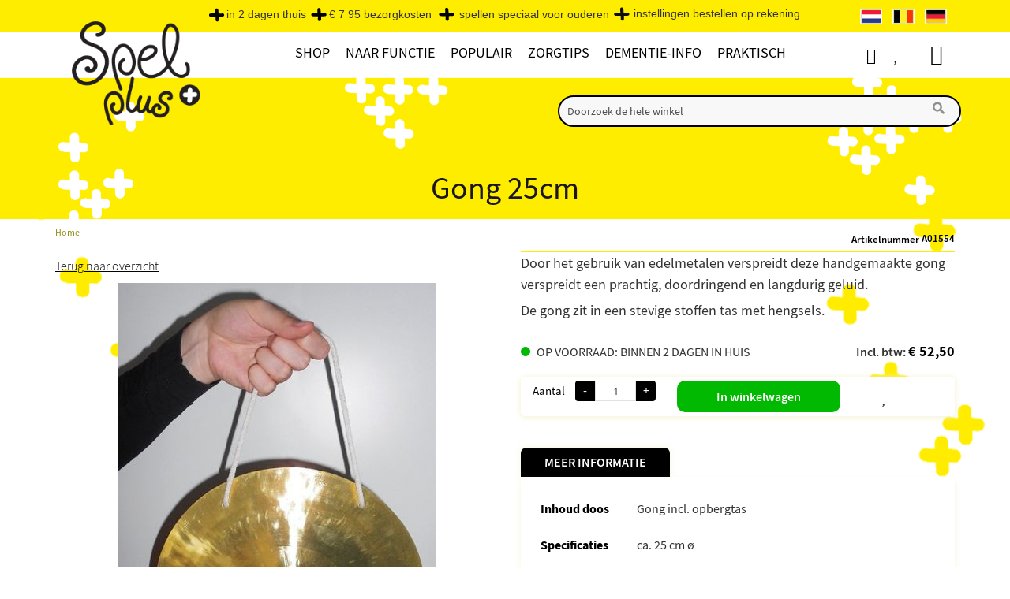

--- FILE ---
content_type: text/html; charset=UTF-8
request_url: https://www.spelplus.nl/gong-25cm/
body_size: 42597
content:
 <!doctype html><html lang="nl"><head prefix="og: http://ogp.me/ns# fb: http://ogp.me/ns/fb# product: http://ogp.me/ns/product#"><script> var LOCALE = 'nl\u002DNL'; var BASE_URL = 'https\u003A\u002F\u002Fwww.spelplus.nl\u002F'; var require = { 'baseUrl': 'https\u003A\u002F\u002Fwww.spelplus.nl\u002Fstatic\u002Fversion1751881598\u002Ffrontend\u002FEtailors\u002Fspelplus\u002Fnl_NL' };</script> <meta charset="utf-8"/>
<meta name="title" content="gong 25cm - SpelPlus"/>
<meta name="description" content="Prachtige gong. Samen met onze klankschalen geeft dit instrument een veilige en rustgevende beleving. "/>
<meta name="keywords" content="Gong"/>
<meta name="robots" content="INDEX,FOLLOW"/>
<meta name="viewport" content="width=device-width, initial-scale=1"/>
<meta name="format-detection" content="telephone=no"/>
<title>gong 25cm - SpelPlus</title>
<link  rel="stylesheet" type="text/css"  media="all" href="https://www.spelplus.nl/static/version1751881598/frontend/Etailors/spelplus/nl_NL/mage/calendar.min.css" />
<link  rel="stylesheet" type="text/css"  media="all" href="https://www.spelplus.nl/static/version1751881598/frontend/Etailors/spelplus/nl_NL/css/styles-m.min.css" />
<link  rel="stylesheet" type="text/css"  media="all" href="https://www.spelplus.nl/static/version1751881598/frontend/Etailors/spelplus/nl_NL/jquery/uppy/dist/uppy-custom.min.css" />
<link  rel="stylesheet" type="text/css"  media="all" href="https://www.spelplus.nl/static/version1751881598/frontend/Etailors/spelplus/nl_NL/Amasty_LibSwiperJs/vendor/swiper/swiper.min.css" />
<link  rel="stylesheet" type="text/css"  media="all" href="https://www.spelplus.nl/static/version1751881598/frontend/Etailors/spelplus/nl_NL/Etailors_BrowserDetect/css/popup.min.css" />
<link  rel="stylesheet" type="text/css"  media="all" href="https://www.spelplus.nl/static/version1751881598/frontend/Etailors/spelplus/nl_NL/Etailors_BrowserDetect/css/languagepopup.min.css" />
<link  rel="stylesheet" type="text/css"  media="all" href="https://www.spelplus.nl/static/version1751881598/frontend/Etailors/spelplus/nl_NL/Etailors_PagebuilderWidgets/css/sale_widget.min.css" />
<link  rel="stylesheet" type="text/css"  media="all" href="https://www.spelplus.nl/static/version1751881598/frontend/Etailors/spelplus/nl_NL/Etailors_Vat/css/vat.min.css" />
<link  rel="stylesheet" type="text/css"  media="all" href="https://www.spelplus.nl/static/version1751881598/frontend/Etailors/spelplus/nl_NL/Ves_BaseWidget/css/animate.min.css" />
<link  rel="stylesheet" type="text/css"  media="all" href="https://www.spelplus.nl/static/version1751881598/frontend/Etailors/spelplus/nl_NL/Ves_All/lib/owl.carousel/assets/owl.carousel.min.css" />
<link  rel="stylesheet" type="text/css"  media="all" href="https://www.spelplus.nl/static/version1751881598/frontend/Etailors/spelplus/nl_NL/Ves_All/lib/bootstrap/css/bootstrap.min.css" />
<link  rel="stylesheet" type="text/css"  media="all" href="https://www.spelplus.nl/static/version1751881598/frontend/Etailors/spelplus/nl_NL/Ves_All/lib/colorbox/colorbox.min.css" />
<link  rel="stylesheet" type="text/css"  media="all" href="https://www.spelplus.nl/static/version1751881598/frontend/Etailors/spelplus/nl_NL/Ves_All/lib/fancybox/jquery.fancybox.min.css" />
<link  rel="stylesheet" type="text/css"  media="all" href="https://www.spelplus.nl/static/version1751881598/frontend/Etailors/spelplus/nl_NL/Ves_BaseWidget/css/video-js.min.css" />
<link  rel="stylesheet" type="text/css"  media="all" href="https://www.spelplus.nl/static/version1751881598/frontend/Etailors/spelplus/nl_NL/Ves_BaseWidget/css/swiper/swiper.min.css" />
<link  rel="stylesheet" type="text/css"  media="all" href="https://www.spelplus.nl/static/version1751881598/frontend/Etailors/spelplus/nl_NL/Ves_BaseWidget/css/swiper/styles.min.css" />
<link  rel="stylesheet" type="text/css"  media="all" href="https://www.spelplus.nl/static/version1751881598/frontend/Etailors/spelplus/nl_NL/Ves_BaseWidget/css/bannercountdown/style.min.css" />
<link  rel="stylesheet" type="text/css"  media="all" href="https://www.spelplus.nl/static/version1751881598/frontend/Etailors/spelplus/nl_NL/Ves_BaseWidget/css/styles.min.css" />
<link  rel="stylesheet" type="text/css"  media="all" href="https://www.spelplus.nl/static/version1751881598/frontend/Etailors/spelplus/nl_NL/Ves_PageBuilder/css/styles.min.css" />
<link  rel="stylesheet" type="text/css"  media="all" href="https://www.spelplus.nl/static/version1751881598/frontend/Etailors/spelplus/nl_NL/mage/gallery/gallery.min.css" />
<link  rel="stylesheet" type="text/css"  media="screen and (min-width: 768px)" href="https://www.spelplus.nl/static/version1751881598/frontend/Etailors/spelplus/nl_NL/css/styles-l.min.css" />
<link  rel="stylesheet" type="text/css"  media="print" href="https://www.spelplus.nl/static/version1751881598/frontend/Etailors/spelplus/nl_NL/css/print.min.css" />
<link  rel="stylesheet" type="text/css"  media="all" href="https://www.spelplus.nl/static/version1751881598/frontend/Etailors/spelplus/nl_NL/css/app.min.css" />
<link  rel="stylesheet" type="text/css"  media="all" href="https://www.spelplus.nl/static/version1751881598/frontend/Etailors/spelplus/nl_NL/css/safari.min.css" />
<link  rel="stylesheet" type="text/css"  media="all" href="https://www.spelplus.nl/static/version1751881598/frontend/Etailors/spelplus/nl_NL/css/ie.min.css" />
<link  rel="stylesheet" type="text/css"  media="all" href="https://www.spelplus.nl/static/version1751881598/frontend/Etailors/spelplus/nl_NL/css/font-awesome.min.css" />
<link  rel="stylesheet" type="text/css"  media="all" href="https://www.spelplus.nl/static/version1751881598/frontend/Etailors/spelplus/nl_NL/css/menu2024.min.css" />
<script  type="text/javascript"  src="https://www.spelplus.nl/static/version1751881598/frontend/Etailors/spelplus/nl_NL/requirejs/require.min.js"></script>
<script  type="text/javascript"  src="https://www.spelplus.nl/static/version1751881598/frontend/Etailors/spelplus/nl_NL/requirejs-min-resolver.min.js"></script>
<script  type="text/javascript"  src="https://www.spelplus.nl/static/version1751881598/frontend/Etailors/spelplus/nl_NL/mage/requirejs/mixins.min.js"></script>
<script  type="text/javascript"  src="https://www.spelplus.nl/static/version1751881598/frontend/Etailors/spelplus/nl_NL/requirejs-config.min.js"></script>
<script  type="text/javascript"  src="https://www.spelplus.nl/static/version1751881598/frontend/Etailors/spelplus/nl_NL/js/extra.min.js"></script>
<script  type="text/javascript"  async="async" src="https://www.spelplus.nl/static/version1751881598/frontend/Etailors/spelplus/nl_NL/js/download-polyfill.min.js"></script>
<link rel="preload" as="font" crossorigin="anonymous" href="https://www.spelplus.nl/static/version1751881598/frontend/Etailors/spelplus/nl_NL/fonts/Blank-Theme-Icons/Blank-Theme-Icons.woff2" />
<link  rel="preconnect" href="https://cdnjs.cloudflare.com/" />
<link  rel="preconnect" href="https://connect.facebook.net/" />
<link  rel="preconnect" href="https://www.google-analytics.com/" />
<link  rel="preconnect" href="https://www.google.com/" />
<link  rel="preconnect" href="https://www.gstatic.com/" />
<link  rel="preconnect" href="https://fonts.gstatic.com/" />
<link  rel="preconnect" href="https://www.googletagmanager.com/" />
<link  rel="icon" type="image/x-icon" href="https://www.spelplus.nl/media/favicon/default/shop5724900.images.favicon.ico" />
<link  rel="shortcut icon" type="image/x-icon" href="https://www.spelplus.nl/media/favicon/default/shop5724900.images.favicon.ico" />
<link  href="https://www.spelplus.nl/static/version1751881598/frontend/Etailors/spelplus/nl_NL/fonts/fontawesome-webfont.woff2?v=4.7.0" />
<link  rel="canonical" href="https://www.spelplus.nl/gong-25cm/" />
     <link rel="alternate" hreflang="nl-nl" href="https://www.spelplus.nl/gong-25cm/"/> <link rel="alternate" hreflang="nl-be" href="https://www.spelplus.be/gong-25cm/"/> <link rel="alternate" hreflang="de-de" href="https://www.spieleplus.de/gong-25cm/"/>    <script type="text/x-magento-init">
        {
            "*": {
                "Magento_PageCache/js/form-key-provider": {
                    "isPaginationCacheEnabled":
                        0                }
            }
        }</script><script type="text&#x2F;javascript" src="" defer="defer">
</script>  <script type="text&#x2F;javascript">window.dataLayer = window.dataLayer || [];</script>     <script type="text&#x2F;javascript">            require(['jquery'], function($) {
                $('#search_mini_form').on('submit', function(e) {
                    let searchTerm = $(this).find('input[type="text"]').val();
                    if (searchTerm.trim().length > 0) {
                        window.dataLayer.push({
                            event: 'search',
                            search_term: searchTerm
                        }); 
                    }
                }); 
            });</script>   <script type="text&#x2F;javascript">        require(['jquery', 'Magento_Customer/js/customer-data', 'Etailors_GoogleTagManager/js/cart-storage'], function($, customerData, cartStorage) {
            console.log('Listening');
            let previousCartData = {
                items: cartStorage.getItemsData()
            };
            customerData.get('gtm-cart').subscribe(function(cartData) {
                let {
                  host, hostname, href, origin, pathname, port, protocol, search
                } = window.location;
                console.log(pathname);
                if (pathname === '/checkout/') {
                    cartStorage.setItemsData([]);
                    return;
                }

                // Compare
                let events = {
                    add_to_cart: [],
                    remove_from_cart: []
                };
                $.each(cartData.items, function(key, item) {
                    let previousItem = previousCartData.items.filter((previousItem) => {
                        return previousItem.quote_item_id === item.quote_item_id;
                    });
                    
                    if (previousItem.length === 0) {    
                        var gtmData = item.gtm_data;
                        gtmData.quantity = item.quantity;
                        events.add_to_cart.push(gtmData);
                    } else if(item.quantity > previousItem[0].quantity) {
                        var gtmData = item.gtm_data;
                        gtmData.quantity = item.quantity - previousItem[0].quantity;
                        events.add_to_cart.push(gtmData);
                    } else if(item.quantity < previousItem[0].quantity) {
                        var gtmData = item.gtm_data;
                        gtmData.quantity = previousItem[0].quantity - item.quantity;
                        events.remove_from_cart.push(gtmData);
                    }
                });
                
                $.each(previousCartData.items, function(key, previousItem) {
                    let item = cartData.items.filter((item) => {
                        return previousItem.quote_item_id === item.quote_item_id;
                    });
                    
                    if (item.length === 0) {  
                        var gtmData = previousItem.gtm_data;
                        gtmData.quantity = previousItem.quantity;
                        events.remove_from_cart.push(gtmData);
                    }
                });
                console.log(events);
                if (events.add_to_cart.length > 0) {
                    window.dataLayer.push({ ecommerce: null });
                    let value = 0;
                    $.each(events.add_to_cart, function(key, itemData) {
                        value += itemData.price;
                        if (typeof itemData.discount !== 'undefined') {
                            value -= itemData.discount;
                        }
                    });
                        
                    window.dataLayer.push({
                        event: 'add_to_cart',
                        ecommerce: {
                            currency: 'EUR',
                            value: value,
                            items: events.add_to_cart
                        }
                    });
                }
                
                if (events.remove_from_cart.length > 0) {
                    window.dataLayer.push({ ecommerce: null });
                    let value = 0;
                    $.each(events.remove_from_cart, function(key, itemData) {
                        value += itemData.price;
                        if (typeof itemData.discount !== 'undefined') {
                            value -= itemData.discount;
                        }
                    });
                        
                    window.dataLayer.push({
                        event: 'remove_from_cart',
                        ecommerce: {
                            currency: 'EUR',
                            value: value,
                            items: events.remove_from_cart
                        }
                    });
                }
                previousCartData = {
                    items: cartData.items
                };
                cartStorage.setItemsData(cartData.items);
            });
        });</script>  <script type="text&#x2F;javascript">        require(['jquery', 'Magento_Customer/js/customer-data'], function($, customerData) {
            let previousWishlistData = null;
            customerData.get('gtm-wishlist').subscribe(function(wishlistData) {
                if (previousWishlistData === null) {
                    previousWishlistData = wishlistData;
                }

                // Compare
                let events = {
                    add_to_wishlist: []
                };
                $.each(wishlistData.items, function(key, item) {
                    let previousItem = previousWishlistData.items.filter((previousItem) => {
                        return previousItem.item_id === item.item_id;
                    });
                    
                    if (previousItem.length === 0) {    
                        var gtmData = item.gtm_data;
                        events.add_to_wishlist.push(gtmData);
                    }
                });
                
                if (events.add_to_wishlist.length > 0) {
                    $.each(events.add_to_wishlist, function(key, itemData) {
                        let value = itemData.price;
                        if (typeof itemData.discount !== 'undefined') {
                            value -= itemData.discount;
                        }
                        window.dataLayer.push({
                            event: 'add_to_wishlist',
                            ecommerce: {
                                currency: 'EUR',
                                value: value,
	                            items: [itemData]
                            }
                        });
                    });
                }
                
                previousWishlistData = wishlistData;
            });
        });</script>   <script type="text&#x2F;javascript">        let detailItems = [
    {
        "item_id": "A01554",
        "item_name": "Gong 25cm",
        "index": 0,
        "price": 52.5
    }
];
        
        let value = detailItems[0].price;
        if (typeof detailItems[0].discount !== 'undefined') {
            value -= detailItems[0].discount;
        }
        window.dataLayer.push({ ecommerce: null });
        window.dataLayer.push({
            event: 'view_item',
            ecommerce: {
                currency: 'EUR',
                value: value,
                items: detailItems
            }
        });</script>   <script type="text&#x2F;javascript">
 let relatedItems = [{"item_id":"A01549","item_name":"Klankschaal Nepal 950 gr.","index":0,"price":165},{"item_id":"A01555","item_name":"Klankschaal Nepal 425 gr.","index":1,"price":49.5},{"item_id":"A01556","item_name":"Klankschaal Nepal 700 gr.","index":2,"price":115},{"item_id":"A01205","item_name":"Gong","index":3,"price":169}];
 window.dataLayer.push({ ecommerce: null });
 window.dataLayer.push({
 event: 'view_item_list',
 ecommerce: {
 item_list_id: "related",
 item_list_name: "Related",
 items: relatedItems
 }
 });
 
 

 require(['jquery'], function($) {
 $('#maincontent .block.related .items .item').on('click', 'a', function() {
 let product = $(this).closest('#maincontent .block.related .items .item');
 let index = product.index() + 1;
 let items = relatedItems.filter((item) => {
 item.index === index;
 });
 
 if (items.length > 0) {
 window.dataLayer.push({ ecommerce: null });
 window.dataLayer.push({
 event: 'select_item',
 ecommerce: {
 item_list_id: "related",
 item_list_name: "Related",
 items: items
 }
 });
 }
 });
 });
 </script>  <!-- Google Tag Manager --> <script type="text&#x2F;javascript" data-cookieconsent="ignore">(function(w,d,s,l,i){w[l]=w[l]||[];w[l].push({'gtm.start':
new Date().getTime(),event:'gtm.js'});var f=d.getElementsByTagName(s)[0],
j=d.createElement(s),dl=l!='dataLayer'?'&l='+l:'';j.async=true;j.src=
'https://www.googletagmanager.com/gtm.js?id='+i+dl;f.parentNode.insertBefore(j,f);
})(window,document,'script','dataLayer','GTM-K6K33ZX');</script> <!-- End Google Tag Manager --> <script type="text&#x2F;javascript">	window.euCountries = ["AT","BE","BG","CY","CZ","DK","EE","FI","FR","DE","GR","HR","HU","IE","IT","LV","LT","LU","MT","NL","PL","PT","RO","SK","SI","ES","SE"];
	window.vatValidationFieldConfig = {"company":true,"vat":false,"coc":false};</script>  <!-- MEGAMENU CUSTOM CSS --><style type="text/css">.billingAddress .manual-entry-fieldset:lang(de) {display:none;}

#payment .payment-method span.psp_title {visibility:visible; color:#535353;  margin-left: -10px;}
#payment .payment-method span { color:#535353;}

#payment .payment-method input #multisafepay_ideal img {
margin-left:-20px;}
#payment .payment-method label #multisafepay_mastercard + label.img{ width:45px; }
   


/* .ves-container .widget-inner  h2:first-of-type{  display:none;}
.ves-container .ves-container  h2{  display:block;}
.ves-container .widget-inner .item-menu h2{  display:block !important;}
*/


/* ================= MINIFIED ================= */
.kerstaanbieding,.kerstlink{text-transform:uppercase}#toolbar-amount,.catalog-product-view .page-main .column.main .product-info-main .product-add-form .price-box.price-final_price .price-excluding-tax,.owl-carousel .product-items .product-block .price-box .price-including-tax::before,.product-info-main .price-wrapper .price-excluding-tax,.product-item .price-box .price-excluding-tax,.product-item-info .price-box .price-excluding-tax,main .product-block .price-box .price-including-tax:before,main .product-block .price-container .price-including-tax:before,main .product-item .price-box .price-including-tax::before{display:none!important}.catalog-product-view .page-main .column.main .product-info-main .product-add-form .price-box.price-final_price .price-wrapper{position:inherit!important}.price-box .price-final_price,.price-container .price-final_price,.product-item-details .price-container .price-box .price-final_price,.product-item-details .price-container .price-final_price{text-align:center!important}main .price-box .price-including-tax,main .price-container .price-including-tax{width:100%!important;max-width:100%!important;float:none!important}main .product-item-info .price-including-tax{margin-top:5px!important}@media screen and (min-width:767px){.dropdown:hover .dropdown-menu{max-height:640px}ul.navbar-nav .mega-dropdown.parent ul.dropdown-menu li.col-sm-3 .level1>a:hover{font-weight:600}}.info-wrapper{display:flex;flex-flow:row wrap;font-weight:700;text-align:center}.info-wrapper>*{padding:6px;flex:1 100%}.info-wrapper-prods-left{flex-flow:row-reverse wrap}.info-content{margin-top:10px;text-align:left;border-radius:5px;-webkit-border-radius:5px;-moz-border-radius:5px;box-shadow:0 1px 8px #f2efce}main .info-content .news-content{margin-left:0;margin-right:0}@media screen and (min-width:360px){.info-prods{flex:1 0 0}.info-prod-1,.info-prod-2{display:flex;justify-content:space-evenly;flex-wrap:wrap;width:100%;min-width:100%;max-width:100%}.info-prod-1 .blok-250,.info-prod-2 .blok-250{min-width:230px;max-width:250px}}@media screen and (min-width:1120px){.info-content{flex:3 0px;margin-right:25px;order:1}.info-prod-1{order:2;margin-right:10px}.info-prod-2{order:3}.info-prod-1,.info-prod-2{min-width:230px;max-width:250px}}.prod-wrapper .prod-row{display:flex;justify-content:space-evenly;flex-wrap:wrap}.prod-wrapper .prod-row>*{flex:1 100%;min-width:230px;max-width:250px}.cms-page-view .products-grid .product-item-info .product-item-details .product-item-name{text-align:center;color:#010101;font-family:"Source Sans Pro",sans-serif;padding:0 10px;margin:15px 0;display:block;min-height:51px!important;height:auto}.infopage-prodbox .price-box{border-top:1px solid #ffed00;border-bottom:1px solid #ffed00;padding:15px 10px 40px;height:0!important;font-size:13px}.infopage-prodbox{text-align:center}.category-description ul,.info-content ul,.infopage ul{margin-top:0;margin-left:20px!important}.category-description ol,.category-description ul,.extra .category-description ol,.info-content ol,.infopage ol{margin-left:18px!important}.img450{max-width:450px!important}.info-content img{margin:0}.info-content-img-right{float:right;padding-left:10px;padding-bottom:5px}.info-content-img-left{float:left;padding-right:10px;padding-bottom:5px}ol.fl-img,ul.fl-img{position:relative;margin-left:15px;margin-bottom:0!important;overflow:auto}ol.fl-img li,ul.fl-img li{margin-bottom:0;margin-left:15px}.catalog-product-view .top-container .page-title-wrapper h1,.column.main .block .block-title strong,.opc-block-summary>.title,.page-main>.page-title-wrapper .page-title,.page-main>.page-title-wrapper .page-title h1 span .base,.page-main>.page-title-wrapper h1.page-title,.page-title,.page-title h1 span .base,.step-title span,.title span,.top-container .page-title-wrapper h1,body .top-container .page-title-wrapper h1.page-title,h1{font-family:"Source Sans Pro",Verdana,Sans-Serif!important;font-weight:400;text-align:center}h2,h3,h4,h5,h6{font-family:"Source Sans Pro",Verdana,Sans-Serif!important;font-weight:400}.category-description a,.info-content a,.infopage a,.link-geel,.textlink{text-decoration:underline!important}.category-description h2,.category-description h3,.info-content h2,.info-content h3,.infopage h2,.infopage h3{font-size:20px;font-weight:600;margin-top:10px;margin-bottom:5px}.catalog-category-view .category-description .extra h2{background-color:#ffffe0;margin-top:10px;margin-bottom:5px}.category-description h4,.info-content h4,.infopage h4{font-size:18px;font-weight:600;margin-top:10px;margin-bottom:0}@media (max-width:767px){.info-content img{margin:10px auto;widt:50%}.info-content img.info-content-img-left,.info-content img.info-content-img-right{margin:10px auto;float:none}.page-main>.page-title-wrapper .page-title,h1,h2,h3,h4,h5,h6{font-family:"Source Sans Pro",Verdana,Sans-Serif!important;font-weight:400}h1,h2{font-weight:600}h1{font-size:22px}.page-main>.page-title-wrapper .page-title,h2{font-size:20px}h3{font-size:18px;font-weight:500}main p,p{font-size:16px}.column.main .block .block-title strong{font-family:"Source Sans Pro",Verdana,Sans-Serif!important}}.category-description p,.info-content p,.infopage p,body.page-products.page-layout-2columns-left #maincontent .category-description p,body.page-products.page-layout-2columns-left .category-description p,body.wishlist-index-index.page-layout-2columns-left .category-description p,main p{font-family:"Source Sans Pro",Verdana,Sans-Serif!important;font-size:18px;padding:0 0 6px!important;margin:0!important}.catalog-product-view .product.info.detailed .product.data.items .additional-attributes td,.catalog-product-view .product.info.detailed .product.data.items .additional-attributes th,.catalog-product-view .product.info.detailed .product.data.items>.item.content,.catalog-product-view .product.info.detailed .product.data.items>.item.content ol li,.catalog-product-view .product.info.detailed .product.data.items>.item.content p,.catalog-product-view .product.info.detailed .product.data.items>.item.content ul li{font-size:16px!important}.catalog-product-view .product.info.detailed .product.data.items>.item.content p{padding-bottom:10px!important}a.link-geel:visited,a.textlink:visited{color:#928c1b!important}p.info-content-meta{color:gray;font-style:italic;font-size:12px!important}body .breadcrumbs{padding-top:5px}body.page-products .breadcrumbs{margin-top:0;margin-bottom:0;width:auto;color:#928c1b!important}.breadcrumbs .items>li a{color:#928c1b!important;font-size:12px!important}#customer-email-fieldset .message,#onestepcheckout-page .logo-container,.breadcrumbs .item .Cart,.breadcrumbs .item .Checkout,.breadcrumbs .items .item.product,.breadcrumbs .items>li:last-child,.cart-container .form-cart .cart.main.actions #empty_cart_button,.catalog-product-view .page-main .column.main .product-info-main .product-add-form .box-tocart .action.towishlist span,.catalog-product-view .page-main .column.main .product-info-main .product-add-form .stock.available span,.cms-page-view .breadcrumbs,.langs-wrapper .lang-flag p,.minicart-wrapper table .shipping td.cart-totaltext span{display:none}.breadcrumbs .items>li:nth-last-child(2):after,.message.error>:first-child:before,.message.notice,.message.notice>:first-child:before,.message.success>:first-child:before{content:""}ul.tips{list-style:none;padding:0}ul.tips li{margin:10px 0;padding-left:40px;background:url('/media/wysiwyg/icoon-hersen-tip-geel.png') left center/25px 25px no-repeat}ul.tips li ul li{list-style-type:disc;margin:10px 0;padding-left:0;background:0 0}@media screen and (min-width:769px){.info-content blockquote{margin-left:125px;padding-right:60px}}.info-content blockquote,blockquote{margin-block-start:12px;border-left-color:#978100;color:#978100;background-color:#fff6b2;line-height:1.75em;text-align:center}::placeholder{color:#d9bf04;opacity:.7}.form-control ::placeholder{color:#d9bf04;opacity:.7}.form-control ::-ms-input-placeholder{color:#d9bf04;opacity:.7}.catalog-product-view .page-main .column.main .product-info-main .product-add-form .box-tocart .action.towishlist{background-color:transparent!important;color:#fff;font-weight:400;border:none;margin-left:25px}.catalog-product-view .page-main .column.main .product-info-main .product-add-form .box-tocart .action.towishlist:before{position:absolute;left:50%;top:20%;content:"\f004";display:inline-block;font-family:FontAwesome;text-rendering:auto;-webkit-font-smoothing:antialiased;-moz-osx-font-smoothing:grayscale;font-size:20px;line-height:28px;color:#000}header #instantsearch_mini_form .search .control #search{border:2px solid #000;background-color:#f8f8f8}header #instantsearch_mini_form .search .control #search:focus-within{border:2px solid #000;background-color:#fffdd6}#search::placeholder{color:#000}.langs-wrapper .lang-flag img{border:.5px solid #fffaf0}.header.links .link.wishlist a,.header.links a.custom-account,.page-wrapper .header.content .minicart-wrapper .action.showcart .text{font-size:1px;color:#fff}.header.links a.custom-account{padding-left:18px}.page-wrapper .header.content .minicart-wrapper .action.showcart .text:before{content-visibility:visible!important;font-size:26px;line-height:28px;top:1px}.header.links .link.wishlist a:before,.header.links a.custom-account:before{content-visibility:visible!important;font-size:20px;line-height:28px}#onestepcheckout-page .place-order .button,#top-cart-btn-checkout,.action.primary,.actions-primary .action.primary,.btn-cta,.cart-container .form-cart .cart.main.actions .btn-cart,.catalog-product-view .page-main .column.main .product-info-main .product-add-form .box-tocart .actions .tocart,a .create .primary{background-color:#02b902;color:#fff;border-radius:10px!important;padding:9px 50px;font-size:16px;font-weight:600;height:40px}#onestepcheckout-page .place-order .button:focus,#onestepcheckout-page .place-order .button:hover,#top-cart-btn-checkout:focus,#top-cart-btn-checkout:hover,.actions-primary .action.primary:focus,.actions-primary .action.primary:hover,.btn-cta:focus,.btn-cta:hover,.cart-container .form-cart .cart.main.actions .btn-cart:focus,.cart-container .form-cart .cart.main.actions .btn-cart:hover,.product-info-main .product-add-form .box-tocart .actions .tocart:focus,.product-info-main .product-add-form .box-tocart .actions .tocart:hover,a.action.primary:focus,a.action.primary:hover,a.create .primary:focus,a.create .primary:hover{color:#fff;background-color:#2a942a!important;border-radius:10px!important;transition-duration:1s}#checkout .view-cart-ocp-onepage,.action-gift,.actions-toolbar>.primary button,.block-cart-failed .action.continue,.block-compare .action.compare,.cart-container .form-cart .action.continue,.cart-container .form-cart .cart.main.actions .update,.cart-summary .actions-toolbar>.primary .action-gift a.create.primary,.cart-summary .actions-toolbar>.primary .cart.table-wrapper .actions-toolbar>.action,.cart-summary .actions-toolbar>.primary button,.cart-summary .form.giftregistry .fieldset .action.primary,.cart.table-wrapper .actions-toolbar>.action,.checkout-index-index #maincontent .view-cart-ocp-onepage,.filter-actions .filter-clear,.minicart-wrapper .actions .viewcart,.paypal-review .block .actions-toolbar .action.primary,.text-right button.validate-vat,.vat-validation-form .actions .btn{background-color:#fbfbf5;border:1px solid #ffed00;border-radius:10px!important;color:#000;font-weight:400!important}#checkout .view-cart-ocp-onepage:hover,.action-gift:active,.action-gift:focus,.action-gift:hover,.actions-toolbar>.primary button:active,.actions-toolbar>.primary button:focus,.actions-toolbar>.primary button:hover,.block-cart-failed .action.continue:active,.block-cart-failed .action.continue:focus,.block-cart-failed .action.continue:hover,.block-compare .action.compare:active,.block-compare .action.compare:focus,.block-compare .action.compare:hover,.cart-container .form-cart .action.continue:active,.cart-container .form-cart .action.continue:focus,.cart-container .form-cart .action.continue:hover,.cart-container .form-cart .cart.main.actions .update:hover,.cart-summary .actions-toolbar>.primary .action-gift:active,.cart-summary .actions-toolbar>.primary .action-gift:focus,.cart-summary .actions-toolbar>.primary .action-gift:hover .cart-container .form-cart .cart.main.actions .update:hover,.cart-summary .actions-toolbar>.primary .cart.table-wrapper .actions-toolbar>.action:active,.cart-summary .actions-toolbar>.primary .cart.table-wrapper .actions-toolbar>.action:focus,.cart-summary .actions-toolbar>.primary .cart.table-wrapper .actions-toolbar>.action:hover,.cart-summary .actions-toolbar>.primary button:active,.cart-summary .actions-toolbar>.primary button:focus,.cart-summary .actions-toolbar>.primary button:hover,.cart-summary .form.giftregistry .fieldset .action.primary:active,.cart-summary .form.giftregistry .fieldset .action.primary:focus,.cart-summary .form.giftregistry .fieldset .action.primary:hover,.cart.table-wrapper .actions-toolbar>.action:active,.cart.table-wrapper .actions-toolbar>.action:focus,.cart.table-wrapper .actions-toolbar>.action:hover,.checkout-index-index #maincontent .view-cart-ocp-onepage:hover,.filter-actions .filter-clear:hover,.minicart-wrapper .actions .viewcart:hover,.paypal-review .block .actions-toolbar .action.primary:active,.paypal-review .block .actions-toolbar .action.primary:focus,.paypal-review .block .actions-toolbar .action.primary:hover,.text-right button.validate-vat:active,.text-right button.validate-vat:focus,.text-right button.validate-vat:hover,.vat-validation-form .actions .btn:hover,a.create.primary:active,a.create.primary:focus,a.create.primary:hover{background:#ffed00;border:1px solid #000;color:#000!important;transition-duration:1s}.catalog-product-view .page-main .column.main .product-info-main .product-add-form .stock.available:before{background:#02b902!important}.catalog-product-view .page-main .column.main .product-info-main .product-add-form .stock.available:after{content:"op voorraad: binnen 2 dagen in huis";font-weight:400}.catalog-product-view .page-main .column.main .product-info-main .product-add-form:lang(de) .stock.available:after{content:"auf lager: in 2 Tagen zu Hause"}.message.error,.message.notice,.message.success,.success-message{position:fixed;width:50%;max-width:500px;height:inherit;top:25%;left:25%;padding:25px 25px 25px 20px;z-index:999;border:2px solid #02b902;font-weight:500;font-size:18px;visibility:visible;-moz-animation:3s cssAnimation;-webkit-animation:3s forwards cssAnimation;-o-animation:3s cssAnimation;animation:3s forwards cssAnimation}.message.error{border:2px solid #8b0000;-moz-animation:5s cssAnimation;-webkit-animation:5s forwards cssAnimation;-o-animation:5s cssAnimation;animation:5s forwards cssAnimation}.message.notice{border:2px solid #ff8c00;-moz-animation:20s cssAnimation;-webkit-animation:20s forwards cssAnimation;-o-animation:20s cssAnimation;animation:20s forwards cssAnimation}@keyframes cssAnimation{to{visibility:hidden}}@-webkit-keyframes cssAnimation{to{visibility:hidden}}.filter-content .filter-current .block-subtitle.filter-current-subtitle,.filter-content .filter-options .filter-options-title{text-align:center;font-family:"Source Sans Pro",Verdana,Sans-Serif;color:#000;font-size:16px;font-weight:400;border:2px solid #000;background-color:#fffddd}.filter-content .filter-current .block-subtitle.filter-current-subtitle{background-color:#fcf5a0}.kerst-23 .actions-primary .action.primary,.kerstsale,article.kerst-23{background-color:#bd0019}.filter-content .amshopby-filter-current .amshopby-filter-name,.filter-content .amshopby-filter-current .amshopby-filter-value{font-size:15px;font-weight:400}.filter-content .filter-options .filter-options-title:after{content:"\f078"}.filter-content .filter-options .filter-options-content .item a{color:#494848;font-weight:400;font-variant-caps:all-small-caps;padding:unset}.filter-options .count{color:#494848;font-weight:400}.filter-options .count:after,.filter-options .count:before{content:''}.filter-content .filter-options .filter-options-content .item .level-1 a{font-size:14px;color:#868585;font-variant-caps:normal}.filter-content .filter-options .filter-options-content{padding:20px 8px}dd .filter-options-content{line-height:1.3}.filter-options .items .items-children.-folding .item{margin:1px 0}.filter-content .filter-options .filter-options-content .item a .count{top:0}#checkout .view-cart-ocp-onepage,.checkout-index-index #maincontent .view-cart-ocp-onepage{top:-120px;right:15%;padding:12px 24px;border:2px solid #000;height:auto;line-height:30px;border-radius:10px;-webkit-border-radius:10px;-moz-border-radius:10px;background-color:#e5e2b3;color:#636363!important;font-size:16px;font-weight:400;text-align:center}#onestepcheckout-page .checkout-payment-method .ccard .month .select,#onestepcheckout-page .checkout-payment-method .ccard .year .select,#onestepcheckout-page .checkout-payment-method .payment-method select,#onestepcheckout-page .field .control input[type=email],#onestepcheckout-page .field .control input[type=number],#onestepcheckout-page .field .control input[type=password],#onestepcheckout-page .field .control input[type=text],#onestepcheckout-page .field .control select,#onestepcheckout-page select{background-color:#fafafa;border-radius:10px;-webkit-border-radius:10px;-moz-border-radius:10px;color:#636363!important;font-size:14px;font-weight:400}#onestepcheckout-page .checkout-payment-method .ccard .month .select:focus-within,#onestepcheckout-page .checkout-payment-method .ccard .year .select:focus-within,#onestepcheckout-page .checkout-payment-method .payment-method select:focus-within,#onestepcheckout-page .field .control select:focus-within,#onestepcheckout-page .field .control>input:focus-within,#onestepcheckout-page select:focus-within{background-color:#fffdd6}#onestepcheckout-page .checkout-payment-method .payment-method select::placeholder,#onestepcheckout-page .field .control input[type=email]::placeholder,#onestepcheckout-page .field .control input[type=number]::placeholder,#onestepcheckout-page .field .control input[type=password]::placeholder,#onestepcheckout-page .field .control input[type=text]::placeholder,#onestepcheckout-page .field .control select::placeholder{color:#cd5c5c!important}.opc-block-summary>.title,.step-title span,.title span{font-family:"Source Sans Pro",Verdana,Sans-Serif!important;font-weight:600}#opc-sidebar .table-totals tr.totals td,#opc-sidebar .table-totals tr.totals th,#opc-sidebar .table-totals tr.totals-tax td span,#opc-sidebar .table-totals tr.totals-tax th,.cart-totals .amount,.opc-block-summary .table-totals .amount{font-weight:400;padding-top:8px;padding-bottom:8px;padding-right:4px}#opc-sidebar .table-totals tr.totals-tax th{color:#999}#opc-sidebar .table-totals tr.totals-tax td span{color:#999;padding-right:0}#opc-sidebar .table-totals .grand.totals th strong{font-weight:600}.postcode-validation-form .field-error span{visibility:hidden;display:none}.order_summary_title:before{color:#fff;display:none}.opc-block-summary .mark .value{font-size:smaller}#onestepcheckout-page .payment-option-content{display:block}.opc-block-summary .content.minicart-items .product-item:nth-child(n){display:block!important}.cms-index-index .description-text-content a{text-decoration:underline}@media (min-width:767px){.ves-container .usp-bottom .usp:before{margin-left:10px}}.kerstsale{border-radius:20px;margin-bottom:25px}.column.main .kerstsale .block .block-title strong{color:#f5f5f5}.column.main .kerstsale .block .block-title strong:after,.column.main .kerstsale .block .block-title strong:before{background:#f5f5f5}.kerstlink{font-size:24px;text-decoration:underline overline #BD0019;padding:10px 0;margin-bottom:0!important}.kerst-23 .products-grid .product-item-info{box-shadow:0 1px 8px #bd0019}.kerst-23 .infopage-prodbox .price-box{border-top-color:#bd0019;border-bottom-color:#bd0019}.kerstbox .onsale .discount-price{position:absolute;right:-5px;top:-5px;z-index:9;overflow:hidden;text-align:right;width:80px;height:80px}.kerstbox .onsale .discount-label{font-size:12px;font-weight:700;color:#fff;text-align:center;line-height:20px;transform:rotate(45deg);-webkit-transform:rotate(45deg);width:100px;display:block;background:#b90318;background:linear-gradient(#b90318 0,#950011 100%);box-shadow:0 3px 10px -5px #000;position:absolute;top:19px;right:-21px}.kerstbox .onsale .discount-value{color:#fff;position:absolute;top:19px;right:18px;transform:rotate(45deg);-webkit-transform:rotate(45deg)}article.kerst-23 a,article.kerst-23 h2,article.kerst-23 h3,article.kerst-23 ul li{color:#fff}article.kerst-23 li li,article.kerst-23 ul ul{list-style-type:'❄ ';color:#fff}body.page-products .toolbar.toolbar-products.top,body.wishlist-index-index .toolbar.toolbar-products.top{position:relative;top:0}body.page-products .toolbar.toolbar-products,body.wishlist-index-index .toolbar.toolbar-products{margin-top:10px;margin-bottom:10px}.minicart-wrapper .subtotal{text-align:left}.minicart-wrapper .subtotal .cart-price{width:25%;text-align:right}.minicart-wrapper table .shipping td.cart-totaltext:before{content:"Verzendkosten € 7,50 (>50kg € 22,50)";font-weight:300}.minicart-wrapper table .shipping td.cart-totaltext:lang(de):before{content:"7,50€ Versandkosten (>50kg: 22,50€)"}.catalog-product-view .top-container .page-title-wrapper h1{text-align:center;font-weight:400}.cms-index-index .column.main .block .block-title{padding:20px 10px}main .owl-nav .owl-next,main .owl-nav .owl-previous{background-color:transparent}.cms-index-index.page-layout-1column .column.main .ves-widget.widget-categories .block-title{display:block;line-height:1.5em}.catalog-product-view .page-main .column.main .product-info-main .product-info-stock-sku .product.attribute.sku{float:right;margin-top:-65px}.catalog-product-view .page-main .column.main .product-info-main .product-info-stock-sku .product.attribute.sku .value,.catalog-product-view .page-main .column.main .product-info-main .product-info-stock-sku .product.attribute.sku strong{font-size:13px}.additional-attributes-wrapper{margin-bottom:0}@media (min-width:768px){.logo{min-width:-webkit-max-content}.page-wrapper .panel.wrapper{background-image:url("data:image/svg+xml,%3C%3Fxml version='1.0' encoding='utf-8'%3F%3E%3Csvg viewBox='36.752 90.532 630.426 21.978' xmlns='http://www.w3.org/2000/svg'%3E%3Crect x='29.98' y='90.896' width='640.447' height='21.325' style='stroke: rgb(255  237  0)%3B fill: rgb(255  237  0)%3B paint-order: fill%3B'/%3E%3Cg transform='matrix(1  0  0  1  31.565826416015625  85.12110137939453)' style=''%3E%3Ctext style='fill: rgb(51  51  51)%3B font-family: sans-serif%3B font-size: 12px%3B white-space: pre%3B'%3E%3Ctspan x='23.233' y='20.69'%3Ein 2 dagen thuis%3C/tspan%3E%3C/text%3E%3Cpath stroke-width='0' d='M 12.868 10.207 C 13.163 10.153 13.494 10.184 13.765 10.297 C 14.041 10.412 14.334 10.68 14.504 10.902 C 14.653 11.096 14.697 11.22 14.773 11.53 C 14.899 12.037 14.957 12.724 15.042 13.862 C 15.077 14.323 15.135 14.987 15.199 15.752 C 16.058 15.766 16.78 15.77 17.241 15.753 C 18.278 15.713 18.663 15.587 19.17 15.573 C 19.542 15.563 19.79 15.521 20.067 15.618 C 20.352 15.718 20.662 15.92 20.852 16.179 C 21.053 16.455 21.191 16.957 21.211 17.255 C 21.225 17.486 21.165 17.645 21.076 17.838 C 20.975 18.056 20.822 18.317 20.605 18.489 C 20.365 18.678 20.06 18.801 19.663 18.892 C 19.147 19.011 18.753 18.997 17.69 19.027 C 17.189 19.041 16.393 19.066 15.446 19.094 C 15.544 20.732 15.583 22.245 15.446 22.922 C 15.307 23.61 15.073 23.793 14.752 24.021 C 14.435 24.244 13.91 24.339 13.541 24.29 C 13.188 24.243 12.806 24.007 12.576 23.774 C 12.363 23.558 12.259 23.32 12.173 22.967 C 12.056 22.491 12.08 21.516 12.082 21.083 C 12.084 20.812 12.134 20.897 12.127 20.5 C 12.123 20.253 12.085 19.779 12.03 19.171 C 9.625 19.209 7.246 19.197 6.388 19.027 C 5.714 18.893 5.602 18.677 5.378 18.466 C 5.204 18.301 5.132 18.126 5.065 17.928 C 4.995 17.723 4.937 17.507 4.975 17.255 C 5.022 16.945 5.192 16.454 5.423 16.201 C 5.642 15.964 5.703 15.861 6.298 15.753 C 7.091 15.608 9.373 15.631 11.696 15.679 C 11.534 13.894 11.409 12.168 11.5 11.53 C 11.58 10.964 11.723 10.875 11.948 10.655 C 12.177 10.432 12.557 10.264 12.868 10.207 Z' style='stroke-width: 2px%3B stroke: rgb(255  237  0)%3B fill-rule: evenodd%3B paint-order: stroke%3B transform-origin: 13.088px 17.242px%3B' transform='matrix(0.999974  0.007192  -0.007192  0.999974  0  0)'/%3E%3C/g%3E%3Cg transform='matrix(1  0  0  1  133.98880004882812  85.01811218261719)' style=''%3E%3Cpath stroke-width='0' d='M 19.415 9.905 C 19.71 9.851 20.041 9.882 20.312 9.995 C 20.588 10.11 20.881 10.378 21.051 10.6 C 21.2 10.794 21.244 10.918 21.32 11.228 C 21.446 11.735 21.504 12.422 21.589 13.56 C 21.624 14.021 21.682 14.685 21.746 15.45 C 22.605 15.464 23.327 15.468 23.788 15.451 C 24.825 15.411 25.21 15.285 25.717 15.271 C 26.089 15.261 26.337 15.219 26.614 15.316 C 26.899 15.416 27.209 15.618 27.399 15.877 C 27.6 16.153 27.738 16.655 27.758 16.953 C 27.772 17.184 27.712 17.343 27.623 17.536 C 27.522 17.754 27.369 18.015 27.152 18.187 C 26.912 18.376 26.607 18.499 26.21 18.59 C 25.694 18.709 25.3 18.695 24.237 18.725 C 23.736 18.739 22.94 18.764 21.993 18.792 C 22.091 20.43 22.13 21.943 21.993 22.62 C 21.854 23.308 21.62 23.491 21.299 23.719 C 20.982 23.942 20.457 24.037 20.088 23.988 C 19.735 23.941 19.353 23.705 19.123 23.472 C 18.91 23.256 18.806 23.018 18.72 22.665 C 18.603 22.189 18.627 21.214 18.629 20.781 C 18.631 20.51 18.681 20.595 18.674 20.198 C 18.67 19.951 18.632 19.477 18.577 18.869 C 16.172 18.907 13.793 18.895 12.935 18.725 C 12.261 18.591 12.149 18.375 11.925 18.164 C 11.751 17.999 11.679 17.824 11.612 17.626 C 11.542 17.421 11.484 17.205 11.522 16.953 C 11.569 16.643 11.739 16.152 11.97 15.899 C 12.189 15.662 12.25 15.559 12.845 15.451 C 13.638 15.306 15.92 15.329 18.243 15.377 C 18.081 13.592 17.956 11.866 18.047 11.228 C 18.127 10.662 18.27 10.573 18.495 10.353 C 18.724 10.13 19.104 9.962 19.415 9.905 Z' style='stroke-width: 2px%3B stroke: rgb(255  237  0)%3B fill-rule: evenodd%3B paint-order: stroke%3B transform-box: fill-box%3B transform-origin: 50%25 50%25%3B' transform='matrix(0.999974  0.007192  -0.007192  0.999974  0  0)'/%3E%3Ctext style='fill: rgb(51  51  51)%3B font-family: sans-serif%3B font-size: 12px%3B white-space: pre%3B'%3E%3Ctspan x='30.676' y='20.69'%3E%E2%82%AC 7 95 bezorgkosten%3C/tspan%3E%3C/text%3E%3C/g%3E%3Cg transform='matrix(1  0  0  1  255.1173858642578  84.73410034179688)' style=''%3E%3Cpath stroke-width='0' d='M 34.415 9.905 C 34.71 9.851 35.041 9.882 35.312 9.995 C 35.588 10.11 35.881 10.378 36.051 10.6 C 36.2 10.794 36.244 10.918 36.32 11.228 C 36.446 11.735 36.504 12.422 36.589 13.56 C 36.624 14.021 36.682 14.685 36.746 15.45 C 37.605 15.464 38.327 15.468 38.788 15.451 C 39.825 15.411 40.21 15.285 40.717 15.271 C 41.089 15.261 41.337 15.219 41.614 15.316 C 41.899 15.416 42.209 15.618 42.399 15.877 C 42.6 16.153 42.738 16.655 42.758 16.953 C 42.772 17.184 42.712 17.343 42.623 17.536 C 42.522 17.754 42.369 18.015 42.152 18.187 C 41.912 18.376 41.607 18.499 41.21 18.59 C 40.694 18.709 40.3 18.695 39.237 18.725 C 38.736 18.739 37.94 18.764 36.993 18.792 C 37.091 20.43 37.13 21.943 36.993 22.62 C 36.854 23.308 36.62 23.491 36.299 23.719 C 35.982 23.942 35.457 24.037 35.088 23.988 C 34.735 23.941 34.353 23.705 34.123 23.472 C 33.91 23.256 33.806 23.018 33.72 22.665 C 33.603 22.189 33.627 21.214 33.629 20.781 C 33.631 20.51 33.681 20.595 33.674 20.198 C 33.67 19.951 33.632 19.477 33.577 18.869 C 31.172 18.907 28.793 18.895 27.935 18.725 C 27.261 18.591 27.149 18.375 26.925 18.164 C 26.751 17.999 26.679 17.824 26.612 17.626 C 26.542 17.421 26.484 17.205 26.522 16.953 C 26.569 16.643 26.739 16.152 26.97 15.899 C 27.189 15.662 27.25 15.559 27.845 15.451 C 28.638 15.306 30.92 15.329 33.243 15.377 C 33.081 13.592 32.956 11.866 33.047 11.228 C 33.127 10.662 33.27 10.573 33.495 10.353 C 33.724 10.13 34.104 9.962 34.415 9.905 Z' style='stroke-width: 2px%3B stroke: rgb(255  237  0)%3B paint-order: stroke%3B transform-box: fill-box%3B transform-origin: 50%25 50%25%3B' transform='matrix(0.999974  0.007192  -0.007192  0.999974  0  0)'/%3E%3Ctext style='fill: rgb(51  51  51)%3B font-family: sans-serif%3B font-size: 12px%3B white-space: pre%3B'%3E%3Ctspan x='47.676' y='20.69'%3Espellen speciaal voor ouderen%3C/tspan%3E%3C/text%3E%3C/g%3E%3Cg transform='matrix(1  0  0  1  426.67083740234375  84.4500961303711)' style=''%3E%3Cpath stroke-width='0' d='M 49.415 9.905 C 49.71 9.851 50.041 9.882 50.312 9.995 C 50.588 10.11 50.881 10.378 51.051 10.6 C 51.2 10.794 51.244 10.918 51.32 11.228 C 51.446 11.735 51.504 12.422 51.589 13.56 C 51.624 14.021 51.682 14.685 51.746 15.45 C 52.605 15.464 53.327 15.468 53.788 15.451 C 54.825 15.411 55.21 15.285 55.717 15.271 C 56.089 15.261 56.337 15.219 56.614 15.316 C 56.899 15.416 57.209 15.618 57.399 15.877 C 57.6 16.153 57.738 16.655 57.758 16.953 C 57.772 17.184 57.712 17.343 57.623 17.536 C 57.522 17.754 57.369 18.015 57.152 18.187 C 56.912 18.376 56.607 18.499 56.21 18.59 C 55.694 18.709 55.3 18.695 54.237 18.725 C 53.736 18.739 52.94 18.764 51.993 18.792 C 52.091 20.43 52.13 21.943 51.993 22.62 C 51.854 23.308 51.62 23.491 51.299 23.719 C 50.982 23.942 50.457 24.037 50.088 23.988 C 49.735 23.941 49.353 23.705 49.123 23.472 C 48.91 23.256 48.806 23.018 48.72 22.665 C 48.603 22.189 48.627 21.214 48.629 20.781 C 48.631 20.51 48.681 20.595 48.674 20.198 C 48.67 19.951 48.632 19.477 48.577 18.869 C 46.172 18.907 43.793 18.895 42.935 18.725 C 42.261 18.591 42.149 18.375 41.925 18.164 C 41.751 17.999 41.679 17.824 41.612 17.626 C 41.542 17.421 41.484 17.205 41.522 16.953 C 41.569 16.643 41.739 16.152 41.97 15.899 C 42.189 15.662 42.25 15.559 42.845 15.451 C 43.638 15.306 45.92 15.329 48.243 15.377 C 48.081 13.592 47.956 11.866 48.047 11.228 C 48.127 10.662 48.27 10.573 48.495 10.353 C 48.724 10.13 49.104 9.962 49.415 9.905 Z' style='stroke-width: 2px%3B stroke: rgb(255  237  0)%3B paint-order: stroke markers%3B fill: rgb(14  14  14)%3B transform-box: fill-box%3B transform-origin: 50%25 50%25%3B' transform='matrix(0.999974  0.007192  -0.007192  0.999974  0  0)'/%3E%3Ctext style='fill: rgb(51  51  51)%3B font-family: sans-serif%3B font-size: 12px%3B white-space: pre%3B'%3E%3Ctspan x='62.676' y='20.69'%3Einstellingen bestellen op rekening%3C/tspan%3E%3C/text%3E%3C/g%3E%3C/svg%3E");background-position-x:center;background-position-y:5px;background-repeat:no-repeat;background-size:600px;background-color:#ffed00}.page-wrapper .panel.wrapper:lang(de){background-image:url("data:image/svg+xml,%3C%3Fxml version='1.0' encoding='utf-8'%3F%3E%3Csvg viewBox='272.57 236.649 692.133 25.353' xmlns='http://www.w3.org/2000/svg'%3E%3Crect x='272.772' y='235.883' width='693.142' height='28.233' style='stroke: rgb(255  237  0)%3B fill: rgb(255  237  0)%3B paint-order: fill%3B' transform='matrix(1  0  0  1  2.842170943040401e-14  0)'/%3E%3Cg transform='matrix(1  0  0  1  270.2201538085938  232.4874877929688)' style=''%3E%3Ctext style='fill: rgb(51  51  51)%3B font-family: sans-serif%3B font-size: 12px%3B white-space: pre%3B' x='24.233' y='20.69'%3EIn 2 Tagen zu Hause%3C/text%3E%3Cpath stroke-width='0' d='M 11.868 10.207 C 12.163 10.153 12.494 10.184 12.765 10.297 C 13.041 10.412 13.334 10.68 13.504 10.902 C 13.653 11.096 13.697 11.22 13.773 11.53 C 13.899 12.037 13.957 12.724 14.042 13.862 C 14.077 14.323 14.135 14.987 14.199 15.752 C 15.058 15.766 15.78 15.77 16.241 15.753 C 17.278 15.713 17.663 15.587 18.17 15.573 C 18.542 15.563 18.79 15.521 19.067 15.618 C 19.352 15.718 19.662 15.92 19.852 16.179 C 20.053 16.455 20.191 16.957 20.211 17.255 C 20.225 17.486 20.165 17.645 20.076 17.838 C 19.975 18.056 19.822 18.317 19.605 18.489 C 19.365 18.678 19.06 18.801 18.663 18.892 C 18.147 19.011 17.753 18.997 16.69 19.027 C 16.189 19.041 15.393 19.066 14.446 19.094 C 14.544 20.732 14.583 22.245 14.446 22.922 C 14.307 23.61 14.073 23.793 13.752 24.021 C 13.435 24.244 12.91 24.339 12.541 24.29 C 12.188 24.243 11.806 24.007 11.576 23.774 C 11.363 23.558 11.259 23.32 11.173 22.967 C 11.056 22.491 11.08 21.516 11.082 21.083 C 11.084 20.812 11.134 20.897 11.127 20.5 C 11.123 20.253 11.085 19.779 11.03 19.171 C 8.625 19.209 6.246 19.197 5.388 19.027 C 4.714 18.893 4.602 18.677 4.378 18.466 C 4.204 18.301 4.132 18.126 4.065 17.928 C 3.995 17.723 3.937 17.507 3.975 17.255 C 4.022 16.945 4.192 16.454 4.423 16.201 C 4.642 15.964 4.703 15.861 5.298 15.753 C 6.091 15.608 8.373 15.631 10.696 15.679 C 10.534 13.894 10.409 12.168 10.5 11.53 C 10.58 10.964 10.723 10.875 10.948 10.655 C 11.177 10.432 11.557 10.264 11.868 10.207 Z' style='stroke-width: 2px%3B stroke: rgb(255  237  0)%3B fill-rule: evenodd%3B paint-order: stroke%3B transform-origin: 12.088px 17.242px%3B' transform='matrix(0.999974  0.007192  -0.007192  0.999974  0  0)'/%3E%3C/g%3E%3Cg transform='matrix(1  0  0  1  398.94824218750006  232.40248107910162)' style=''%3E%3Cpath stroke-width='0' d='M 19.415 9.905 C 19.71 9.851 20.041 9.882 20.312 9.995 C 20.588 10.11 20.881 10.378 21.051 10.6 C 21.2 10.794 21.244 10.918 21.32 11.228 C 21.446 11.735 21.504 12.422 21.589 13.56 C 21.624 14.021 21.682 14.685 21.746 15.45 C 22.605 15.464 23.327 15.468 23.788 15.451 C 24.825 15.411 25.21 15.285 25.717 15.271 C 26.089 15.261 26.337 15.219 26.614 15.316 C 26.899 15.416 27.209 15.618 27.399 15.877 C 27.6 16.153 27.738 16.655 27.758 16.953 C 27.772 17.184 27.712 17.343 27.623 17.536 C 27.522 17.754 27.369 18.015 27.152 18.187 C 26.912 18.376 26.607 18.499 26.21 18.59 C 25.694 18.709 25.3 18.695 24.237 18.725 C 23.736 18.739 22.94 18.764 21.993 18.792 C 22.091 20.43 22.13 21.943 21.993 22.62 C 21.854 23.308 21.62 23.491 21.299 23.719 C 20.982 23.942 20.457 24.037 20.088 23.988 C 19.735 23.941 19.353 23.705 19.123 23.472 C 18.91 23.256 18.806 23.018 18.72 22.665 C 18.603 22.189 18.627 21.214 18.629 20.781 C 18.631 20.51 18.681 20.595 18.674 20.198 C 18.67 19.951 18.632 19.477 18.577 18.869 C 16.172 18.907 13.793 18.895 12.935 18.725 C 12.261 18.591 12.149 18.375 11.925 18.164 C 11.751 17.999 11.679 17.824 11.612 17.626 C 11.542 17.421 11.484 17.205 11.522 16.953 C 11.569 16.643 11.739 16.152 11.97 15.899 C 12.189 15.662 12.25 15.559 12.845 15.451 C 13.638 15.306 15.92 15.329 18.243 15.377 C 18.081 13.592 17.956 11.866 18.047 11.228 C 18.127 10.662 18.27 10.573 18.495 10.353 C 18.724 10.13 19.104 9.962 19.415 9.905 Z' style='stroke-width: 2px%3B stroke: rgb(255  237  0)%3B fill-rule: evenodd%3B paint-order: stroke%3B transform-box: fill-box%3B transform-origin: 50%25 50%25%3B' transform='matrix(0.999974  0.007192  -0.007192  0.999974  0  0)'/%3E%3Ctext style='fill: rgb(51  51  51)%3B font-family: sans-serif%3B font-size: 12px%3B white-space: pre%3B' x='32.676' y='20.69'%3E7 95 %E2%82%AC Versandkosten%3C/text%3E%3C/g%3E%3Cg transform='matrix(1  0  0  1  518.6016845703125  231.9614868164063)' style=''%3E%3Cpath stroke-width='0' d='M 45.415 9.905 C 45.71 9.851 46.041 9.882 46.312 9.995 C 46.588 10.11 46.881 10.378 47.051 10.6 C 47.2 10.794 47.244 10.918 47.32 11.228 C 47.446 11.735 47.504 12.422 47.589 13.56 C 47.624 14.021 47.682 14.685 47.746 15.45 C 48.605 15.464 49.327 15.468 49.788 15.451 C 50.825 15.411 51.21 15.285 51.717 15.271 C 52.089 15.261 52.337 15.219 52.614 15.316 C 52.899 15.416 53.209 15.618 53.399 15.877 C 53.6 16.153 53.738 16.655 53.758 16.953 C 53.772 17.184 53.712 17.343 53.623 17.536 C 53.522 17.754 53.369 18.015 53.152 18.187 C 52.912 18.376 52.607 18.499 52.21 18.59 C 51.694 18.709 51.3 18.695 50.237 18.725 C 49.736 18.739 48.94 18.764 47.993 18.792 C 48.091 20.43 48.13 21.943 47.993 22.62 C 47.854 23.308 47.62 23.491 47.299 23.719 C 46.982 23.942 46.457 24.037 46.088 23.988 C 45.735 23.941 45.353 23.705 45.123 23.472 C 44.91 23.256 44.806 23.018 44.72 22.665 C 44.603 22.189 44.627 21.214 44.629 20.781 C 44.631 20.51 44.681 20.595 44.674 20.198 C 44.67 19.951 44.632 19.477 44.577 18.869 C 42.172 18.907 39.793 18.895 38.935 18.725 C 38.261 18.591 38.149 18.375 37.925 18.164 C 37.751 17.999 37.679 17.824 37.612 17.626 C 37.542 17.421 37.484 17.205 37.522 16.953 C 37.569 16.643 37.739 16.152 37.97 15.899 C 38.189 15.662 38.25 15.559 38.845 15.451 C 39.638 15.306 41.92 15.329 44.243 15.377 C 44.081 13.592 43.956 11.866 44.047 11.228 C 44.127 10.662 44.27 10.573 44.495 10.353 C 44.724 10.13 45.104 9.962 45.415 9.905 Z' style='stroke-width: 2px%3B stroke: rgb(255  237  0)%3B paint-order: stroke%3B transform-box: fill-box%3B transform-origin: 50%25 50%25%3B' transform='matrix(0.999974  0.007192  -0.007192  0.999974  0  0)'/%3E%3Ctext style='fill: rgb(51  51  51)%3B font-family: sans-serif%3B font-size: 12px%3B white-space: pre%3B' x='58.676' y='20.69'%3ESpiele speziell f%C3%BCr Senioren%3C/text%3E%3C/g%3E%3Cg transform='matrix(1  0  0  1  709.3251342773438  231.81648254394537)' style=''%3E%3Cpath stroke-width='0' d='M 27.415 9.905 C 27.71 9.851 28.041 9.882 28.312 9.995 C 28.588 10.11 28.881 10.378 29.051 10.6 C 29.2 10.794 29.244 10.918 29.32 11.228 C 29.446 11.735 29.504 12.422 29.589 13.56 C 29.624 14.021 29.682 14.685 29.746 15.45 C 30.605 15.464 31.327 15.468 31.788 15.451 C 32.825 15.411 33.21 15.285 33.717 15.271 C 34.089 15.261 34.337 15.219 34.614 15.316 C 34.899 15.416 35.209 15.618 35.399 15.877 C 35.6 16.153 35.738 16.655 35.758 16.953 C 35.772 17.184 35.712 17.343 35.623 17.536 C 35.522 17.754 35.369 18.015 35.152 18.187 C 34.912 18.376 34.607 18.499 34.21 18.59 C 33.694 18.709 33.3 18.695 32.237 18.725 C 31.736 18.739 30.94 18.764 29.993 18.792 C 30.091 20.43 30.13 21.943 29.993 22.62 C 29.854 23.308 29.62 23.491 29.299 23.719 C 28.982 23.942 28.457 24.037 28.088 23.988 C 27.735 23.941 27.353 23.705 27.123 23.472 C 26.91 23.256 26.806 23.018 26.72 22.665 C 26.603 22.189 26.627 21.214 26.629 20.781 C 26.631 20.51 26.681 20.595 26.674 20.198 C 26.67 19.951 26.632 19.477 26.577 18.869 C 24.172 18.907 21.793 18.895 20.935 18.725 C 20.261 18.591 20.149 18.375 19.925 18.164 C 19.751 17.999 19.679 17.824 19.612 17.626 C 19.542 17.421 19.484 17.205 19.522 16.953 C 19.569 16.643 19.739 16.152 19.97 15.899 C 20.189 15.662 20.25 15.559 20.845 15.451 C 21.638 15.306 23.92 15.329 26.243 15.377 C 26.081 13.592 25.956 11.866 26.047 11.228 C 26.127 10.662 26.27 10.573 26.495 10.353 C 26.724 10.13 27.104 9.962 27.415 9.905 Z' style='stroke-width: 2px%3B stroke: rgb(255  237  0)%3B paint-order: stroke markers%3B fill: rgb(14  14  14)%3B transform-box: fill-box%3B transform-origin: 50%25 50%25%3B' transform='matrix(0.999974  0.007192  -0.007192  0.999974  0  0)'/%3E%3Ctext style='fill: rgb(51  51  51)%3B font-family: sans-serif%3B font-size: 12px%3B white-space: pre%3B' x='40.676' y='20.69'%3EEinfach auf Rechnung f%C3%BCr Einrichtungen%3Ctspan x='40.67599868774414' dy='1em'%3E%E2%80%8B%3C/tspan%3E%3C/text%3E%3C/g%3E%3C/svg%3E")}@media (min-width:1000px){.page-wrapper .panel.wrapper{background-size:750px}}.langs-wrapper{margin-top:0!important;margin-bottom:2px}body .top-container{min-height:180px}body .top-container .img-responsive{width:100%;height:180px!important}.page-wrapper .header.content .navbar,.page-wrapper .header.content nav .navbar .navbar-mega{min-width:750px}.page-wrapper .header.content nav ul .nav .navbar-nav{float:right}.page-wrapper .header.content .minicart-wrapper{margin-bottom:0}.catalog-product-view .top-container .page-title-wrapper h1,.page-main>.page-title-wrapper,.page-main>.page-title-wrapper .page-title,.page-main>.page-title-wrapper h1.page-title,.top-container .page-main>.page-title-wrapper,.top-container .page-title-wrapper h1,body .top-container .page-title-wrapper h1.page-title{top:212px}.cms-page-view .page-main>.page-title-wrapper{top:190px}.page-main>.page-title-wrapper .page-title{font-size:32px}.minicart-wrapper table .shipping td.cart-totaltext:before{content:"Verzendkosten standaard € 7,50 (producten >1,10 m € 22,50)";font-weight:300}.minicart-wrapper table .shipping td.cart-totaltext:lang(de):before{content:"Standard 7,50€ Versandkosten (Produkte >1,10 M: 22,50€)"}.catalog-product-view .page-main .column.main .product-info-main .product-info-stock-sku .attribute.overview{margin-top:-40px}.catalog-product-view .page-main .column.main .product-info-main .product-info-stock-sku .attribute.overview p:not(.prod-head){font-size:18px!important}.catalog-product-view .product.info.detailed{float:right;width:calc(100% - 590px);margin-top:20px;clear:none}.catalog-product-view .page-main .column.main .product-info-main .product-add-form .box-tocart{padding:5px 0}}@media (max-width:1024px){header #instantsearch_mini_form .search{width:auto!important}.page-wrapper .panel.wrapper{background-position-x:60px}.page-wrapper .header.content .navbar,.page-wrapper .header.content nav .navbar .navbar-mega{min-width:600px}.page-wrapper .header.content .navbar .level0>a{font-size:14px}}@media (max-width:767px){.page-wrapper .header.content .minicart-wrapper{margin-top:38px;margin-right:1px}#onestepcheckout-page .place-order .button,#top-cart-btn-checkout,.action.primary,.actions-primary .action.primary,.btn-cta,.cart-container .form-cart .cart.main.actions .btn-cart,.catalog-product-view .page-main .column.main .product-info-main .product-add-form .box-tocart .actions .tocart,a.create .primary{border-radius:6px!important;padding:6px 10px;height:auto}.message.error,.message.notice,.message.success,.success-message{width:650px;max-width:80%;margin-left:10%;margin-right:auto;left:0;top:25%;padding:5px;font-weight:500;font-size:15px}#checkout .view-cart-ocp-onepage,.checkout-index-index #maincontent .view-cart-ocp-onepage{top:-60px;right:60px;padding:6px 18px;font-size:13opx;line-height:1em;background-color:#e5e2b3}.ves-container .usp-bottom .row{margin-left:50px}.ves-container .usp-bottom{padding-top:5px;padding-bottom:5px}.ves-container .usp-bottom .usp:before{content:url(../media/wysiwyg/cross-usp-white-extra-small.png);top:0}.mobile-usp-box .row{margin-right:auto;margin-left:auto}.ves-container .usp-bottom .usp{font-size:13px;line-height:1.3em;font-weight:500;padding-bottom:4px!important}.ves-container .usp-bottom .usp p{padding-bottom:2px}main #promo .item-menu .usp:before{content:url(../media/wysiwyg/cross-usp-yellow-small-10x10.png);top:0}.brochure-image{width:50%;margin:0 auto}.hamburger-menu-wrapper{width:60px;right:calc(50% - 30px);margin-top:-25px}.catalog-product-view .page-main .column.main .product-info-main .product-add-form .box-tocart .col-xs-6 .towishlist,.category-description,.cms-index-index .swiper-container .slider,.cms-index-index .widget-swiper .block,.header.links,body .cms-page-view .breadcrumbs{display:none}.cms-page-view .page-wrapper .header.content,.page-wrapper .header.content{height:75px;align-items:unset}.catalog-category-view .page-wrapper .header.content .block-search,.catalog-product-view .page-wrapper .header.content .block-search,.category-default-category .page-wrapper .header.content .block-search,header #instantsearch_mini_form{top:35px}header #instantsearch_mini_form .search .control{max-width:80%;min-width:80%;margin:0 auto;position:absolute}body .top-container{min-height:70px}body .top-container .img-responsive{height:110px}body.catalog-category-view .top-container .page-title-wrapper,body.page-products .top-container .page-title-wrapper,body.top-container .page-title-wrapper{position:absolute;top:55px}body .top-container .page-title-wrapper h1.page-title{font-size:20px;padding-left:5px;padding-right:5px}@media (max-width:400px){body .top-container .page-title-wrapper h1.page-title{font-size:17px}}.block.filter{max-width:90%;margin:0 auto;padding:0}.filter-content .filter-options .filter-options-title{font-family:"Source Sans Pro",Verdana,Sans-Serif;font-size:16px;font-weight:400;background-color:#fff;padding:10px;border:2px solid #ffed00;border-radius:7px;-webkit-border-radius:5px;-moz-border-radius:5px;box-shadow:0 1px 8px #f2efce}.filter-content .filter-current .block-subtitle.filter-current-subtitle{background-color:#fffbcd}.catalog-product-view .breadcrumbs .items>li:not(:last-child):after,body.page-products .toolbar.toolbar-products.top,body.wishlist-index-index .toolbar.toolbar-products.top{top:0}.cms-index-index.page-wrapper .header.content .minicart-wrapper{margin-top:40px}.account header #instantsearch_mini_form,.checkout-cart-index header #instantsearch_mini_form,.cms-index-index header #instantsearch_mini_form{top:-20px}#fotobanner.container,.homepage-banner{padding-left:0!important;padding-right:0!important;margin-top:-50px}.catalog-product-view .page-main .column.main .product-info-main,body.catalog-category-view #amasty-shopby-product-list,body.catalog-category-view .page-main,body.catalog-category-view .page-wrapper #maincontent{margin-top:0}body.catalog-category-view .breadcrumbs,body.page-products .breadcrumbs,body.wishlist-index-index .breadcrumbs{display:block;position:absolute;top:-15px;margin-top:5px}body.catalog-category-view .toolbar.toolbar-products .sorter{min-width:75px}body.catalog-category-view .page-layout-2columns-left .sidebar,body.page-products.page-layout-2columns-left .sidebar,body.wishlist-index-index.page-layout-2columns-left .sidebar{margin-top:30px}.catalog-category-view div .extra{display:block!important}.category-view .extra{display:inline-block}.catalog-category-view ol,.catalog-category-view ul{margin-bottom:0}body.catalog-product-view .top-container .page-title-wrapper{position:absolute;top:65px}.catalog-product-view .breadcrumbs{top:185px;margin-top:0}.catalog-product-view .page-main,body.cms-page-view .page-main{margin-top:60px}.catalog-product-view .page-main .column.main{padding-top:0}.catalog-product-view .breadcrumbs .items,.catalog-product-view .breadcrumbs .items>li,.catalog-product-view .breadcrumbs .items>li a{font-size:10px;color:#a3a3a3;font-weight:300}.catalog-product-view .breadcrumbs .items>li.product{display:none;font-size:10px;color:#a3a3a3}.catalog-product-view .back-link{margin-top:0;margin-bottom:0}.catalog-product-view .back-link>a{color:#cd5c5c;font-size:12px;text-decoration:none}.catalog-product-view .page-main .column.main .product.media{position:relative;margin-top:0}.catalog-product-view .page-main .column.main .product-info-main .product-info-stock-sku .product.attribute.sku{margin-top:-5px!important}.catalog-product-view .page-main .column.main .product-info-main .product-info-stock-sku .attribute.overview{margin-top:0;margin-bottom:10px}.catalog-product-view .page-main .column.main .product-info-main .product-add-form .box-tocart{margin-bottom:0;padding-top:10px;margin-top:5px;clear:none;border-radius:5px;box-shadow:none}.catalog-product-view .page-main .column.main .product-info-main .product .attribute .overview ul li,.catalog-product-view .page-main .column.main .product-info-main .product-add-form .price-box.price-final_price .price-including-tax .price,.catalog-product-view .page-main .column.main .product-info-main .product-add-form .stock.available:after,main .price-box .price-including-tax:before,main .price-container .price-including-tax:before,ol li{font-size:16px}@media (max-width:450px){.catalog-product-view .page-main .column.main .product-info-main .product-add-form .price-box.price-final_price .price-including-tax .price,.catalog-product-view .page-main .column.main .product-info-main .product-add-form .stock.available:after,main .price-box .price-including-tax:before,main .price-container .price-including-tax:before{font-size:14px}}.catalog-product-view .page-main .column.main .product-info-main .product-add-form .box-tocart .field.qty{width:100%;margin-left:auto;padding-right:auto}.catalog-product-view .page-main .column.main .product-info-main .product-add-form .box-tocart .col-xs-6{width:100%}.cms-page-view header #instantsearch_mini_form{top:-22px}#instantsearch_mini_form .search .label,.cms-page-view header #instantsearch_mini_form .search .label{right:200px}.cms-page-view .page-main,.cms-page-view .page-wrapper #maincontent{margin-left:0;margin-right:0;padding-left:8px;padding-right:8px}.cms-page-view .page-main,.cms-page-view .page-wrapper #maincontent .columns{margin-top:85px}.cms-page-view .page-wrapper .header.content .minicart-wrapper{margin-top:38px}.checkout-cart-index .top-container .page-title-wrapper,.cms-page-view .page-main>.page-title-wrapper{position:absolute}.cms-page-view .page-main>.page-title-wrapper .page-title{font-variant-caps:all-small-caps;font-family:"Source Sans Pro",Verdana,Sans-Serif;font-weight:400}.info-content .info-prods{text-align:center}.cart .table-wrapper .action .continue{top:100px}.checkout-cart-index .page-wrapper #maincontent{padding-top:0;margin:-30px 0}.account .page-main>.page-title-wrapper{top:165px;position:absolute;width:100%;text-align:center}.account .page-wrapper #maincontent{padding-top:0;margin-top:-30px}.checkout-cart-index .breadcrumbs{padding-top:20px;padding-bottom:0}.widget-swiper .slider.banners{margin-top:0!important}}
/* ================= END OF MINIFIED ================= */


/* NEW */

	/* stars for review reference */
		.star-rating {
		    display: inline-flex;
		    align-items: center;
		}
	 	.star-rating svg {
		    width: 24px;
		    height: 24px;
		    fill: #fabb05; /* Golden color for filled stars */
		}

	/* menu2024 toevoegingen */
		ul.navbar-nav .level0.mega-dropdown.parent ul.mega-dropdown-menu ul li a:hover,
		ul.navbar-nav .level0.mega-dropdown.parent ul.mega-dropdown-menu ul li a:focus,
		.navbar-mega ul.navbar-nav .level0.mega-dropdown.parent ul.mega-dropdown-menu>li>ul>li.level2>a:hover,
		.navbar-mega ul.navbar-nav .level0.mega-dropdown.parent ul.mega-dropdown-menu>li>ul>li.level2>a:active,
		.navbar-mega ul.navbar-nav .level0.mega-dropdown.parent ul.mega-dropdown-menu>li>ul>li.level3>a:hover {
			color: #f37d0a!important;
		} 	        
	/* idem category menu & categories block*/
		.page-wrapper .header.content .navbar .level0 .mega-dropdown-menu .category-image a:hover,
		main .categories-row .item-menu .product-info h2 a:hover,
		main .categories-row .item-menu:hover .product-info h2,
		main .categories-row .item-menu:hover .product-info h2 a  {
			color: #f37d0a!important;
		}
	/* en links algemeen */
		a:hover, a:focus, p a:hover{
			color: #f37d0a!important;
		}
/* THE END */</style><!-- MEGAMENU CUSTOM CSS -->    <meta property="og:type" content="product" /><meta property="og:title" content="Gong&#x20;25cm" /><meta property="og:image" content="https://www.spelplus.nl/media/catalog/product/cache/9cacd1fed6eb0885773e4515044aaf83/a/0/a01554-1-gong.jpg" /><meta property="og:description" content="Door&#x20;het&#x20;gebruik&#x20;van&#x20;edelmetalen&#x20;verspreidt&#x20;deze&#x20;handgemaakte&#x20;gong&#x20;verspreidt&#x20;een&#x20;prachtig,&#x20;doordringend&#x20;en&#x20;langdurig&#x20;geluid.&#x0D;&#x0A;De&#x20;gong&#x20;zit&#x20;in&#x20;een&#x20;stevige&#x20;stoffen&#x20;tas&#x20;met&#x20;hengsels." /><meta property="og:url" content="https://www.spelplus.nl/gong-25cm/" /> <meta property="product:price:amount" content="52.5"/> <meta property="product:price:currency" content="EUR"/> </head><body data-container="body" data-mage-init='{"loaderAjax": {}, "loader": { "icon": "https://www.spelplus.nl/static/version1751881598/frontend/Etailors/spelplus/nl_NL/images/loader-2.gif"}}' id="html-body" class="catalog-product-view product-gong-25cm page-layout-1column"> <!-- Google Tag Manager (noscript) --><noscript><iframe src="https://www.googletagmanager.com/ns.html?id=GTM-K6K33ZX" height="0" width="0" style="display:none;visibility:hidden"></iframe></noscript><!-- End Google Tag Manager (noscript) -->        <script type="text/x-magento-init">
    {
        "*": {
            "Magento_PageBuilder/js/widget-initializer": {
                "config": {"[data-content-type=\"slider\"][data-appearance=\"default\"]":{"Magento_PageBuilder\/js\/content-type\/slider\/appearance\/default\/widget":false},"[data-content-type=\"map\"]":{"Magento_PageBuilder\/js\/content-type\/map\/appearance\/default\/widget":false},"[data-content-type=\"row\"]":{"Magento_PageBuilder\/js\/content-type\/row\/appearance\/default\/widget":false},"[data-content-type=\"tabs\"]":{"Magento_PageBuilder\/js\/content-type\/tabs\/appearance\/default\/widget":false},"[data-content-type=\"slide\"]":{"Magento_PageBuilder\/js\/content-type\/slide\/appearance\/default\/widget":{"buttonSelector":".pagebuilder-slide-button","showOverlay":"hover","dataRole":"slide"}},"[data-content-type=\"banner\"]":{"Magento_PageBuilder\/js\/content-type\/banner\/appearance\/default\/widget":{"buttonSelector":".pagebuilder-banner-button","showOverlay":"hover","dataRole":"banner"}},"[data-content-type=\"buttons\"]":{"Magento_PageBuilder\/js\/content-type\/buttons\/appearance\/inline\/widget":false},"[data-content-type=\"products\"][data-appearance=\"carousel\"]":{"Magento_PageBuilder\/js\/content-type\/products\/appearance\/carousel\/widget":false}},
                "breakpoints": {"desktop":{"label":"Desktop","stage":true,"default":true,"class":"desktop-switcher","icon":"Magento_PageBuilder::css\/images\/switcher\/switcher-desktop.svg","conditions":{"min-width":"1024px"},"options":{"products":{"default":{"slidesToShow":"5"}}}},"tablet":{"conditions":{"max-width":"1024px","min-width":"768px"},"options":{"products":{"default":{"slidesToShow":"4"},"continuous":{"slidesToShow":"3"}}}},"mobile":{"label":"Mobile","stage":true,"class":"mobile-switcher","icon":"Magento_PageBuilder::css\/images\/switcher\/switcher-mobile.svg","media":"only screen and (max-width: 768px)","conditions":{"max-width":"768px","min-width":"640px"},"options":{"products":{"default":{"slidesToShow":"3"}}}},"mobile-small":{"conditions":{"max-width":"640px"},"options":{"products":{"default":{"slidesToShow":"2"},"continuous":{"slidesToShow":"1"}}}}}            }
        }
    }</script>  <div class="cookie-status-message" id="cookie-status">The store will not work correctly when cookies are disabled.</div> <script type="text&#x2F;javascript">document.querySelector("#cookie-status").style.display = "none";</script> <script type="text/x-magento-init">
    {
        "*": {
            "cookieStatus": {}
        }
    }</script> <script type="text/x-magento-init">
    {
        "*": {
            "mage/cookies": {
                "expires": null,
                "path": "\u002F",
                "domain": ".www.spelplus.nl",
                "secure": true,
                "lifetime": "3600"
            }
        }
    }</script>  <noscript><div class="message global noscript"><div class="content"><p><strong>JavaScript lijkt te zijn uitgeschakeld in uw browser.</strong> <span> Voor de beste gebruikerservaring, zorg ervoor dat javascript ingeschakeld is voor uw browser.</span></p></div></div></noscript>    <script> window.cookiesConfig = window.cookiesConfig || {}; window.cookiesConfig.secure = true; </script> <script>    require.config({
        map: {
            '*': {
                wysiwygAdapter: 'mage/adminhtml/wysiwyg/tiny_mce/tinymceAdapter'
            }
        }
    });</script> <script>    require.config({
        paths: {
            googleMaps: 'https\u003A\u002F\u002Fmaps.googleapis.com\u002Fmaps\u002Fapi\u002Fjs\u003Fv\u003D3.53\u0026key\u003D'
        },
        config: {
            'Magento_PageBuilder/js/utils/map': {
                style: '',
            },
            'Magento_PageBuilder/js/content-type/map/preview': {
                apiKey: '',
                apiKeyErrorMessage: 'You\u0020must\u0020provide\u0020a\u0020valid\u0020\u003Ca\u0020href\u003D\u0027https\u003A\u002F\u002Fwww.spelplus.nl\u002Fadminhtml\u002Fsystem_config\u002Fedit\u002Fsection\u002Fcms\u002F\u0023cms_pagebuilder\u0027\u0020target\u003D\u0027_blank\u0027\u003EGoogle\u0020Maps\u0020API\u0020key\u003C\u002Fa\u003E\u0020to\u0020use\u0020a\u0020map.'
            },
            'Magento_PageBuilder/js/form/element/map': {
                apiKey: '',
                apiKeyErrorMessage: 'You\u0020must\u0020provide\u0020a\u0020valid\u0020\u003Ca\u0020href\u003D\u0027https\u003A\u002F\u002Fwww.spelplus.nl\u002Fadminhtml\u002Fsystem_config\u002Fedit\u002Fsection\u002Fcms\u002F\u0023cms_pagebuilder\u0027\u0020target\u003D\u0027_blank\u0027\u003EGoogle\u0020Maps\u0020API\u0020key\u003C\u002Fa\u003E\u0020to\u0020use\u0020a\u0020map.'
            },
        }
    });</script><script>
    require.config({
        shim: {
            'Magento_PageBuilder/js/utils/map': {
                deps: ['googleMaps']
            }
        }
    });</script>   <script type="application/ld+json">
			{"@context":"http:\/\/schema.org","@type":"WebSite","url":"https:\/\/www.spelplus.nl\/","potentialAction":{"@type":"SearchAction","target":"https:\/\/www.spelplus.nl\/catalogsearch\/result\/index\/?q={search_term_string}","query-input":"required name=search_term_string"}}</script>   <script type="application/ld+json">
			{"@context":"http:\/\/schema.org","@type":"BreadcrumbList","itemListElement":[{"@type":"ListItem","position":1,"item":{"@type":"Thing","@id":"https:\/\/www.spelplus.nl\/gong-25cm\/","name":"Gong 25cm","url":"https:\/\/www.spelplus.nl\/gong-25cm\/"}}]}</script>   <script type="application/ld+json">
			{"@context":"http:\/\/schema.org","@type":"Product","name":"Gong 25cm","image":["https:\/\/www.spelplus.nl\/media\/catalog\/product\/a\/0\/a01554-1-gong.jpg"],"description":"Door het gebruik van edelmetalen verspreidt deze handgemaakte gong verspreidt een prachtig, doordringend en langdurig geluid.","sku":"A01554","offers":{"@type":"Offer","priceCurrency":"EUR","itemCondition":"http:\/\/schema.org\/NewCondition","availability":"http:\/\/schema.org\/InStock","url":"https:\/\/www.spelplus.nl\/gong-25cm\/","price":52.5}}</script> <div class="page-wrapper">  <div class="sidebar-navigation"><div class="mobile-close hidden-lg hidden-md hidden-sm"><div id="dismiss"><i class="fa fa-close"></i></div></div>      <ul class="list-unstyled components"><li class="level0 parent"><a class=""><span>Shop</span></a><ul class="collapse list-unstyled submenu" ><li class="col-sm-3 category-image"><ul><li  class="level1 nav-1 first dropdown-header"><a class="image" href="https://www.spelplus.nl/geheugentraining-voor-ouderen/"><img src=/media/.renditions/catalog/category/1-geheugentraining-v.-ouderen_1_1.png></a><a href="https://www.spelplus.nl/geheugentraining-voor-ouderen/"><span>geheugentraining en denkspelletjes voor ouderen</span></a></li></ul></li><li class="col-sm-3 category-image"><ul><li  class="level1 nav-2 dropdown-header"><a class="image" href="https://www.spelplus.nl/bewegingsspelletjes-voor-ouderen/"><img src=/media/catalog/category/8-bewegen.png></a><a href="https://www.spelplus.nl/bewegingsspelletjes-voor-ouderen/"><span>meer bewegen voor ouderen</span></a></li></ul></li><li class="col-sm-3 category-image"><ul><li  class="level1 nav-3 dropdown-header"><a class="image" href="https://www.spelplus.nl/gezelschaps-en-bordspellen/"><img src=/media/catalog/category/5-gezelschap-bordspellen_1.png></a><a href="https://www.spelplus.nl/gezelschaps-en-bordspellen/"><span>gezelschaps- en bordspellen</span></a></li></ul></li><li class="col-sm-3 category-image"><ul><li  class="level1 nav-4 dropdown-header"><a class="image" href="https://www.spelplus.nl/solitaire-en-puzzels-voor-ouderen/"><img src=/media/catalog/category/3-solitair-puzzels-v.-ouderen.png></a><a href="https://www.spelplus.nl/solitaire-en-puzzels-voor-ouderen/"><span>puzzels voor ouderen</span></a></li></ul></li><li class="col-sm-3 category-image"><ul><li  class="level1 nav-5 dropdown-header"><a class="image" href="https://www.spelplus.nl/spel-en-dementie/"><img src=/media/catalog/category/2-spel-en-dementie.png></a><a href="https://www.spelplus.nl/spel-en-dementie/"><span>spel en dementie</span></a></li></ul></li><li class="col-sm-3 category-image"><ul><li  class="level1 nav-6 dropdown-header"><a class="image" href="https://www.spelplus.nl/zintuigen-stimuleren/"><img src=/media/catalog/category/4-zintuigen.png></a><a href="https://www.spelplus.nl/zintuigen-stimuleren/"><span>zintuigen stimuleren</span></a></li></ul></li><li class="col-sm-3 category-image"><ul><li  class="level1 nav-7 has-active dropdown-header"><a class="image" href="https://www.spelplus.nl/creatieve-activiteiten-voor-ouderen/"><img src=/media/catalog/category/14-kleuren-schilderen.png></a><a href="https://www.spelplus.nl/creatieve-activiteiten-voor-ouderen/"><span>muziek en creatieve activiteiten voor ouderen</span></a></li></ul></li><li class="col-sm-3 category-image"><ul><li  class="level1 nav-8 dropdown-header"><a class="image" href="https://www.spelplus.nl/jongeren-met-een-beperking/"><img src=/media/catalog/category/11-jongeren-beperking.png></a><a href="https://www.spelplus.nl/jongeren-met-een-beperking/"><span>jongeren met een beperking</span></a></li></ul></li><li class="col-sm-3 category-image"><ul><li  class="level1 nav-9 dropdown-header"><a class="image" href="https://www.spelplus.nl/welzijn/"><img src=/media/catalog/category/15-welzijn_1_1.png></a><a href="https://www.spelplus.nl/welzijn/"><span>welzijn en hulpmiddelen voor ouderen</span></a></li></ul></li><li class="col-sm-3 category-image"><ul><li  class="level1 nav-10 dropdown-header"><a class="image" href="https://www.spelplus.nl/specials-voor-de-zorg/"><img src=/media/catalog/category/12-meubels.png></a><a href="https://www.spelplus.nl/specials-voor-de-zorg/"><span>speciaal voor de zorg</span></a></li></ul></li><li class="col-sm-3 category-image"><ul><li  class="level1 nav-11 dropdown-header"><a class="image" href="https://www.spelplus.nl/snoezelen/"><img src=/media/catalog/category/10-snoezellen_1.png></a><a href="https://www.spelplus.nl/snoezelen/"><span>snoezelen</span></a></li></ul></li><li class="col-sm-3 category-image"><ul><li  class="level1 nav-12 last dropdown-header"><a class="image" href="https://www.spelplus.nl/cadeau-voor-opa-en-oma/"><img src=/media/catalog/category/9-muziek.png></a><a href="https://www.spelplus.nl/cadeau-voor-opa-en-oma/"><span>cadeaus voor oma en opa</span></a></li></ul></li></ul></li><li class="level0 dropdown mega-dropdown parent">
<a href="#" target="_top" title="Bekijk producten die ">
<span>NAAR FUNCTIE</span>
</a>
<ul class="dropdown-menu mega-dropdown-menu">
<li class="col-sm-3"><ul><li class="dropdown-header">EMOTIONEEL WELBEVINDEN<li class="level2">
<a href="/functioneel/rust-kalmte-bij-agitatie-dementie/" target="_top" title="Bekijk producten die rust geven">
<span>RUST EN KALMTE</span>
</a>
</li>
<li class="level2">
<a href="/functioneel/actief-leven-ouderen-dementie/" target="_top" title="Bekijk producten die ">
<span>ACTIEF LEVEN</span>
</a>
</li>
<li class="level2">
<a href="/functioneel/solitaire-puzzels-spellen-ouderen-alleen/" target="_top" title="Bekijk producten die leuk zijn om spelend de tijd door te brengen">
<span>ALLEEN SPELEN</span>
</a>
</li>
</li>
</ul></li><li class="col-sm-3"><ul><li class="dropdown-header">SOCIAAL<li class="level2">
<a href="/functioneel/spellen-voor-gezelligheid-sociaal/" target="_top" title="Bekijk producten die ">
<span>SOCIALE INTERACTIE</span>
</a>
</li>
<li class="level2">
<a href="/functioneel/blijmakers-plezier-vermaak-senioren/" target="_top" title="Bekijk producten die ">
<span>PLEZIER EN AFLEIDING</span>
</a>
</li>
</li>
</ul></li><li class="col-sm-3"><ul><li class="dropdown-header">GEHEUGEN EN COGNITIE<li class="level2">
<a href="/functioneel/spelen-om-te-blijven-leren/" target="_top" title="Bekijk producten die stimuleren om te leren">
<span>LEREN STIMULEREN</span>
</a>
</li>
<li class="level2">
<a href="/functioneel/concentratie-oefenen-ouderen-dementie/" target="_top" title="Bekijk producten die helpen om de cognitie te verbeteren door concentratie te oefenen">
<span>CONCENTRATIE OEFENEN</span>
</a>
</li>
<li class="level2">
<a href="/functioneel/herinneren-geheugen-spel-ouderen-dementie/" target="_top" title="Bekijk producten die het geheugen oefenen">
<span>HERINNEREN & BELEVEN</span>
</a>
</li>
</li>
</ul></li><li class="col-sm-3"><ul><li class="dropdown-header">DAGELIJKS WELZIJN<li class="level2">
<a href="/functioneel/beste-producten-voor-welzijn-ouderen/" target="_top" title="Bekijk producten die ">
<span>COMFORT & WELZIJN</span>
</a>
</li>
<li class="level2">
<a href="/functioneel/gezond-en-fit-zijn-door-bewegingsspelletjes//" target="_top" title="Bekijk producten die bewegen leuk te maken">
<span>GEZOND & FIT DOOR BEWEGEN</span>
</a>
</li>
<li class="level2">
<a href="/functioneel/zelfredzaamheid-zelfstandig-wonen-ouderen/" target="_top" title="Bekijk producten die ">
<span>ZELFREDZAAM & ZELFSTANDIG</span>
</a>
</li>
</li>
</ul></li></ul>
</li>
<li class="level0 dropdown mega-dropdown parent">
<a href="#" target="_top" title="Onze aanbevelingen met populaire producten voor ouderen met dementie">
<span>POPULAIR</span>
</a>
<ul class="dropdown-menu mega-dropdown-menu">
<li class="col-sm-3"><ul><li class="dropdown-header">BORDSPELLETJES<li class="level2">
<a href="/9-leukste-gezelschapsspelletjes-voor-ouderen/" target="_top" title="Ontdek de leukste bordspellen speciaal geselecteerd voor ouderen">
<span>9 gezellige bordspelletjes</span>
</a>
</li>
<li class="level2">
<a href="/wie-ergert-zich-erger-je-niet/" target="_top" title="Mens erger je niet: het klassieke spel met een twist, perfect voor ouderen">
<span>erger je niet!</span>
</a>
</li>
<li class="level2">
<a href="/rummikub-xxl-het-meest-onderhoudende-spel/" target="_top" title="Rummikub XXL biedt plezier en cognitieve uitdaging voor ouderen">
<span>Rummikub XXL: seniorenfavoriet</span>
</a>
</li>
<li class="level2">
<a href="/actieve-tafelspelen-voor-ouderen/" target="_top" title="Klassieke en tijdloze houten spellen die ouderen uitdagen en vermaken">
<span>klassieke houten spellen</span>
</a>
</li>
</li>
</ul></li><li class="col-sm-3"><ul><li class="dropdown-header">GEHEUGEN & COGNITIE<li class="level2">
<a href="/8-leukste-geheugenspelletjes-ouderen-dementie/" target="_top" title="Train het brein met deze geheugenspelletjes voor ouderen">
<span>11 leuke geheugenspelletjes</span>
</a>
</li>
<li class="level2">
<a href="/10-leukste-denkspelletjes-voor-ouderen-dementie/" target="_top" title="Hersengymnastiek is leuk met deze denkspelletjes voor senioren">
<span>10x hersengymnastiek</span>
</a>
</li>
<li class="level2">
<a href="/vragenspellen-dementie-alzheimer-waardevolle-inkijk/" target="_top" title="Deel herinneringen en versterk banden met vragenspellen">
<span>bijzondere vragenspellen</span>
</a>
</li>
<li class="level2">
<a href="/puzzels-en-legpuzzels-voor-ouderen-en-mensen-met-dementie/" target="_top" title="Speciaal geselecteerde puzzels aangepast aan de behoeften en vaardigheden van ouderen en mensen met dementie">
<span>aangepaste puzzels </span>
</a>
</li>
<li class="level2">
<a href="/woordzoekers-voor-senioren-dementie-gratis-voorbeeld-online/" target="_top" title="Speel nu gratis voorbeelden van woordzoekers bij SpelPlus">
<span>woordzoekers voorbeelden</span>
</a>
</li>
<li class="level2">
<a href="/8-leuke-spelletjes-voor-ouderen-met-dementie/" target="_top" title="Bekijk de 8 leukste spellen gemaakt voor bejaarden en ouderen met dementie">
<span>8 fijne spelletjes bij dementie</span>
</a>
</li>
</li>
</ul></li><li class="col-sm-3"><ul><li class="dropdown-header">BEWEGEN<li class="level2">
<a href="/10-gezondheidsvoordelen-van-bewegen-voor-ouderen//" target="_top" title="Lees hier waarom bewegen zo goed is voor de gezondheid van ouderen">
<span>gezondheidsvoordelen</span>
</a>
</li>
<li class="level2">
<a href="/speelballen-en-vertelballen-ouderen-dementie/" target="_top" title="Hoe speelballen beweging en cognitie stimuleren">
<span>beweeg- en praatballen</span>
</a>
</li>
<li class="level2">
<a href="/spellen-activiteiten-stimuleren-bewegen-bij-ouderen/" target="_top" title="De beste spellen om activiteit en beweging bij ouderen te stimuleren en hun gezondheid te verbeteren">
<span>spelletjes om te bewegen</span>
</a>
</li>
</li>
</ul></li><li class="col-sm-3"><ul><li class="dropdown-header">OVERIGE<li class="level2">
<a href="/aanbiedingen/" target="_top" title="De mooiste aanbiedingen voor spellen voor ouderen en dementerenden">
<span>aanbiedingen</span>
</a>
</li>
<li class="level2">
<a href="/samen-spelen-waarom-spelletjes-leuk-en-gezond-zijn/" target="_top" title="Samen spelen is stimuleren en gezellig voor eenzame ouderen">
<span>samen spelen</span>
</a>
</li>
<li class="level2">
<a href="/creatief-knutselen-ouderen-vragen-producten/" target="_top" title="Muziek, schilderen, knutselen: bekijk de leukste creatieve activiteiten voor senioren en ouderen met dementie">
<span>knutselen voor ouderen</span>
</a>
</li>
<li class="level2">
<a href="/beweeg-audio-holland-bingo-speciaal-voor-ouderen/" target="_top" title="Holland Bingo en meer, ontdek bingosets die speciaal zijn ontworpen voor ouderen, voor plezier en sociale interactie voor ouderen met dementie">
<span>de leukste bingosets</span>
</a>
</li>
<li class="level2">
<a href="/cadeau-voor-oma-en-opa/" target="_top" title="Vind de leukste cadeaus en spelideeën voor ouderen">
<span>cadeaus voor oma</span>
</a>
</li>
<li class="level2">
<a href="/hoe-vind-ik-een-cadeau-voor-opa/" target="_top" title="Lees hoe je een cadeautje voor opa kunt verzinnen">
<span>een kadootje voor opa</span>
</a>
</li>
</li>
</ul></li></ul>
</li>
<li class="level0 dropdown mega-dropdown parent">
<a href="#" target="_top" title="ZORGTIPS">
<span>ZORGTIPS</span>
</a>
<ul class="dropdown-menu mega-dropdown-menu">
<li class="col-sm-3"><ul><li class="dropdown-header">ZORGPROFESSIONALS & INSTELLINGEN<li class="level2">
<a href="/enquete-spellen-voor-ouderen-in-de-zorg/" target="_top" title="Uit de Dag van de Zorg enquete blijkt hoe waardevol en functioneel spellen zijn in de zorg voor ouderen en dementerenden, ze dragen bij aan het welzijn van ouderen">
<span>zorgenquête: spellen helpen werk</span>
</a>
</li>
<li class="level2">
<a href="/vragenderwijs-reminiscentie-zorg-herinneringen-2/" target="_top" title="Vragenderwijs is een van de meest geliefde reminiscentie spellen, bekijk hier alle Vragenderwijs varianten voor zorginstellingen en dagbesteding">
<span>Vragenderwijs</span>
</a>
</li>
<li class="level2">
<a href="/spelletjesmiddag-groepsactiviteiten-ouderen-dagbesteding/" target="_top" title="Organiseer een onvergetelijke spelletjesmiddag met onze stimulerende spellen en activiteiten">
<span>spelletjesmiddag</span>
</a>
</li>
<li class="level2">
<a href="/muziek-muziektherapie-ouderen-dementie/" target="_top" title="Lees over het positieve effect van muziek maken en luisteren en muziek therapie bij ouderen met dementie of Alzheimer">
<span>muziek en muziektherapie</span>
</a>
</li>
<li class="level2">
<a href="/workshop-spel-ouderen-ergotherapie-hogeschool-gent/" target="_top" title="Lees het verslag van de workshop Spel en Ouderen aan de Hogeschool van Gent: hoe zet je spellen in bij ouderen met dementie of Alzheimer">
<span>workshop Spel en Ouderen</span>
</a>
</li>
</li>
</ul></li><li class="col-sm-3"><ul><li class="dropdown-header">VOOR MANTELZORGERS<li class="level2">
<a href="/quality-time-leuke-activiteiten-voor-ouderen-mantelzorgers/" target="_top" title="Spel en andere activiteiten bieden kwaliteitssamenzijn voor mantelzorgers en hun dierbaren">
<span>leuke activiteiten met ouderen</span>
</a>
</li>
<li class="level2">
<a href="/mantelzorgen-ouder--dementie-alzheimer/" target="_top" title="Zorg met liefde: Ondersteuning voor mantelzorgers van dementerende ouders">
<span>liefdevol zorgen voor ouders</span>
</a>
</li>
<li class="level2">
<a href="/wat-is-reminiscentie/" target="_top" title="Lees over het het nut van reminiscentie">
<span>wat is reminiscentie?</span>
</a>
</li>
<li class="level2">
<a href="/vragenspellen-dementie-alzheimer-waardevolle-inkijk/" target="_top" title="Verdiep de band door vragenspellen: Ontdek elkaar opnieuw">
<span>vragenspellen voor interactie</span>
</a>
</li>
<li class="level2">
<a href="/relish-dag-klok-hub-structuur-kalender-dementie/" target="_top" title="de dag klok of day clock biedt structuur en ondersteuning voor ouderen met dementie">
<span>dementieklok/day clock</span>
</a>
</li>
<li class="level2">
<a href="/kerst-vieren-samen-met-ouder-met-dementie-alzheimer/" target="_top" title="Hoe vier je samen kerst als er iemand dementie heeft?">
<span>Kerst samen vieren</span>
</a>
</li>
</li>
</ul></li><li class="col-sm-3"><ul><li class="dropdown-header">JONGEREN MET EEN BEPERKING<li class="level2">
<a href="/spellen-jongeren-met-beperking-onderzoek-praktijk/" target="_top" title="Lees over de belangrijke rol van spelletjes voor welzijn en ontwikkeling van jongeren met een beperking">
<span>belang van spel voor jongeren</span>
</a>
</li>
<li class="level2">
<a href="/snoezelen-gehandicapte-jongeren-en-kinderen/" target="_top" title="Snoezelen: Zintuigelijke ervaringen voor jongeren met een beperking">
<span>snoezelen</span>
</a>
</li>
<li class="level2">
<a href="/gehandicapte-kinderen/" target="_top" title="Lees hier hoe jongeren met een beperking ook kunnen genieten van spelletjes en activiteiten die bij hen passen">
<span>kinderen met beperking</span>
</a>
</li>
</li>
</ul></li><li class="col-sm-3"><ul><li class="dropdown-header">BEWEGING STIMULEREN<li class="level2">
<a href="/10-gezondheidsvoordelen-van-bewegen-voor-ouderen/" target="_top" title="Lees hier over de voordelen voor de gezondheid van beweging voor ouderen met dementie">
<span>gezondheidsvoordelen beweging </span>
</a>
</li>
<li class="level2">
<a href="/spellen-activiteiten-stimuleren-bewegen-bij-ouderen/" target="_top" title="De beste spellen om activiteit en beweging bij ouderen te stimuleren en hun gezondheid te verbeteren">
<span>hoe bewegen stimuleren</span>
</a>
</li>
<li class="level2">
<a href="/bewegen-en-dementie-voorkomen-behandelen/" target="_top" title="Beweging als sleutel in de omgang met dementie">
<span>bewegen tegen dementie: 5 tips</span>
</a>
</li>
</li>
</ul></li></ul>
</li>
<li class="level0 dropdown mega-dropdown parent">
<a href="#" target="_top" title="DEMENTIE-INFO">
<span>DEMENTIE-INFO</span>
</a>
<ul class="dropdown-menu mega-dropdown-menu">
<li class="col-sm-3"><ul><li class="dropdown-header">DEMENTIE BEGRIJPEN<li class="level2">
<a href="/dementie-begrijpen-stadia-mild-matig-ernstig/" target="_top" title="Lees meer over de verschillende stadia van dementie op SpelPlus">
<span>wat is dementie?</span>
</a>
</li>
<li class="level2">
<a href="/pal-pool-activity-level-activiteiten-dementie/" target="_top" title="Bezoek de pagina over PAL om te lezen hoe het activiteiten niveau wetenschappelijk verantwoord is in te schatten">
<span>activiteiten afstemmen op niveau</span>
</a>
</li>
<li class="level2">
<a href="/spellen-methoden-om-alzheimer-te-begrijpen/" target="_top" title="Ontdek onze educatieve spellen die helpen te begrijpen wat dementie doet met een mens">
<span>educatieve spellen en methodes</span>
</a>
</li>
<li class="level2">
<a href="/foutloos-leren-principes-dementiezorg-senioren/" target="_top" title="foutloos leren bij dementie">
<span>foutloos leren bij dementie</span>
</a>
</li>
</li>
</ul></li><li class="col-sm-3"><ul><li class="dropdown-header">BOEKEN OVER DEMENTIE<li class="level2">
<a href="/boeken-dementie-alzheimer-begrijpen/" target="_top" title="De boeken op deze pagina helpen u om meer te begrijpen van dementie en hoe u daar bij uw dierbaren kan helpen">
<span>de beste dementieboeken</span>
</a>
</li>
<li class="level2">
<a href="/anneke-van-der-plaats-zorg-omgeving-dementie-alzheimer/" target="_top" title="Lees hoe dementie-expert Anneke van der Plaats ons anders laat kijken naar dementerenden en hun omgeving">
<span>boeken dr Anneke v/d Plaats</span>
</a>
</li>
<li class="level2">
<a href="/teun-toebes-boeken-een-vernieuwende-kijk-op-dementie/" target="_top" title="Ontdek de vernieuwende blik op dementie van Teun Toebes">
<span>boeken Teun Toebes</span>
</a>
</li>
</li>
</ul></li><li class="col-sm-3"><ul><li class="dropdown-header">BELEVINGSGERICHTE ZORG<li class="level2">
<a href="/belevingsgerichte-zorg-ouderen-dementie-alzheimer/" target="_top" title="Lees hier wat belevingsgerichte zorg is en waarom belevingsgerichte zorg van belang is bij ouderen met dementie of Alzheimer">
<span>wat is belevingsgerichte zorg?</span>
</a>
</li>
<li class="level2">
<a href="/welke-fasen-belevingsgerichte-zorg-ouderen-dementie" target="_top" title="Lees hier welke faser er zijn binnen de belevingsgerichte zorg voor ouderen met dementie of Alzheimer">
<span>welke fasen van dementie zijn er?</span>
</a>
</li>
<li class="level2">
<a href="/dementie-begrijpen-omgevingszorg-anneke-van-der-plaats/" target="_top" title="De Brein-Omgeving-Methodiek van dr Anneke van der Plaats biedt mantelzorgers veel handvatten om het leven van bejaarden met dementie te verbeteren">
<span>BOM: Brein-Omgeving-Methodiek</span>
</a>
</li>
</li>
</ul></li><li class="col-sm-3"><ul><li class="dropdown-header">DEMENTIE EN SPEL<li class="level2">
<a href="/enquete-spellen-voor-ouderen-in-de-zorg/" target="_top" title="Lees over het nut van spellen voor ouderen zoals ervaren door zorgprofessionals">
<span>zorgenquête: belang van spellen</span>
</a>
</li>
<li class="level2">
<a href="/samen-spelen-waarom-spelletjes-leuk-en-gezond-zijn/" target="_top" title="Lees hoe gezelschapspelletjes de dementerende activeren en daardoor goed zijn voor de hersenen">
<span>gezelschapspelletjes helpen brein </span>
</a>
</li>
<li class="level2">
<a href="/reminiscentie-waardevolle-brug-van-verleden-naar-heden-bij-dementie/" target="_top" title="Het ophalen van herinnering is voor mensen met dementie een van de meest waardevolle en plezierige activiteiten. Bekijk hier over leuke producten en spellen hiervoor.">
<span>reminiscentie: brug naar verleden </span>
</a>
</li>
<li class="level2">
<a href="/muziek-en-dementie-the-power-of-music/" target="_top" title="Lees hoe muziek op positieve wijze de hersenen en welzijn beinvloed bij ouderen met alzheimer en dementerende bejaarden">
<span>het belang van muziek</span>
</a>
</li>
</li>
</ul></li></ul>
</li>
<li class="level0 dropdown mega-dropdown parent">
<a href="#" target="_top" title="Ontdek het verhaal van SpelPlus en onze spellen voor mensen met dementie">
<span>PRAKTISCH</span>
</a>
<ul class="dropdown-menu mega-dropdown-menu">
<li class="col-sm-3"><ul><li class="dropdown-header">OVERZICHT<li class="level2">
<a href="/spellen-voor-ouderen/" target="_top" title="Waarom onze spellen voor ouderen en bejaarden met dementie of alzheimer goed zijn en ze gelukkig maken">
<span>waarom spellen voor ouderen</span>
</a>
</li>
<li class="level2">
<a href="/alle-spellen-voor-ouderen/" target="_top" title="Bekijk hier al onze spellen speciaal geselecteerd voor ouderen en bejaarden met dementie of alzheimer">
<span>alle spellen voor ouderen</span>
</a>
</li>
<li class="level2">
<a href="/media/upload/default/spelplus-brochure-nl-202209006.pdf" target="_blank" title="In de SpelPlus brochure staan al onze producten op een mooie en overzichtelijke wijze, download brochure hier en bekijk alle artikelen die het leven van een oudere plezieriger maken.">
<span>download onze brochure</span>
</a>
</li>
</li>
</ul></li><li class="col-sm-3"><ul><li class="dropdown-header">NIEUWS & REVIEWS<li class="level2">
<a href="/nieuws/" target="_top" title="Lees onze blogartikelen met informatie over de leukste spellen en activiteiten voor ouderen en dementerende bejaarden en blijf op de hoogte van het laatste nieuws van SpelPlus">
<span>SPELPLUS NIEUWSBLOG</span>
</a>
</li>
<li class="level2">
<a href="/ontmoet-onze-spelmakers/" target="_top" title="Lees wie de spelmakers en bedenkers zijn van onze bijzondere spellen voor ouderen en dementerenden ">
<span>DE SPELMAKERS</span>
</a>
</li>
<li class="level2">
<a href="/google-reviews-spelplus-klanten-ervaringen/" target="_top" title="Lees hier onze 5-sterren Google reviews en gebruikerservaringen en zie welke service wij geven">
<span>REVIEWS & ERVARINGEN</span>
</a>
</li>
<li class="level2">
<a href="/over-ons/" target="_top" title="Volg deze link om ons verhaal te lezen">
<span>ONS VERHAAL</span>
</a>
</li>
</li>
</ul></li><li class="col-sm-3"><ul><li class="dropdown-header">BESTEL & BEZORGINFORMATIE<li class="level2">
<a href="/bestelinformatie/" target="_top" title="BESTELINFORMATIE">
<span>bestellen</span>
</a>
</li>
<li class="level2">
<a href="/betalen/" target="_top" title="BETALEN">
<span>betalen</span>
</a>
</li>
<li class="level2">
<a href="/verzenden/" target="_top" title="VERZENDEN">
<span>verzending</span>
</a>
</li>
<li class="level2">
<a href="/retourneren/" target="_top" title="RETOURNEREN">
<span>retourneren</span>
</a>
</li>
</li>
</ul></li><li class="col-sm-3"><ul><li class="dropdown-header">ACCOUNT & CONTACT<li class="level2">
<a href="/customer/account/" target="_top" title="LOG IN OP UW ACCONT">
<span>inloggen</span>
</a>
</li>
<li class="level2">
<a href="/contact/" target="_top" title="Neem contact op met SpelPlus voor al uw vragen">
<span>contact</span>
</a>
</li>
<li class="level2">
<a href="/faq/" target="_top" title="Veelgestelde vragen bij SpelPlus beantwoord">
<span>FAQ</span>
</a>
</li>
</li>
</ul></li></ul>
</li>
 </ul></div><header id="top" class="page-header"><header class="header-mini-container"> </header><div class="panel wrapper"><div class="panel header"> <a class="action skip contentarea" href="#contentarea"><span> Ga naar de inhoud</span></a>  <div class="langs-wrapper"> <a class="lang-flag current" href="https://www.spelplus.nl/" ><img src="https://www.spelplus.nl/static/version1751881598/frontend/Etailors/spelplus/nl_NL/images/flag_nl.png" alt="Nederlands" class="" loading="lazy"><p class="hidden-xs">Nederlands</p></a>     <a class="lang-flag " href="https://www.spelplus.be/" ><img src="https://www.spelplus.nl/static/version1751881598/frontend/Etailors/spelplus/nl_NL/images/flag_be.png" alt="Belgium" class="" loading="lazy"><p class="hidden-xs">Belgium</p></a>     <a class="lang-flag " href="https://www.spieleplus.de/" ><img src="https://www.spelplus.nl/static/version1751881598/frontend/Etailors/spelplus/nl_NL/images/flag_de.png" alt="German" class="" loading="lazy"><p class="hidden-xs">German</p></a>    </div></div></div><div class="header content"> <span data-action="toggle-nav" class="action nav-toggle"><span>Toggle Nav</span></span> <a class="logo" href="https://www.spelplus.nl/" title="Logo&#x20;van&#x20;SpelPlus,&#x20;webwinkel&#x20;voor&#x20;de&#x20;leukste&#x20;aangepaste&#x20;spellen&#x20;voor&#x20;ouderen" aria-label="store logo"><img src="https://www.spelplus.nl/media/logo/stores/1/logo.png" title="Logo&#x20;van&#x20;SpelPlus,&#x20;webwinkel&#x20;voor&#x20;de&#x20;leukste&#x20;aangepaste&#x20;spellen&#x20;voor&#x20;ouderen" alt="Logo&#x20;van&#x20;SpelPlus,&#x20;webwinkel&#x20;voor&#x20;de&#x20;leukste&#x20;aangepaste&#x20;spellen&#x20;voor&#x20;ouderen" width="170"  /></a>     <nav class="navbar navbar-mega"><div class="collapse navbar-collapse js-navbar-collapse"><ul class="nav navbar-nav"><li class="level0 dropdown mega-dropdown"><a class="dropdown-toggle"><span>Shop</span></a><ul class="dropdown-menu mega-dropdown-menu" ><li class="col-sm-3 category-image"><ul><li  class="level1 nav-1 first dropdown-header"><a class="image" href="https://www.spelplus.nl/geheugentraining-voor-ouderen/"><img src=/media/.renditions/catalog/category/1-geheugentraining-v.-ouderen_1_1.png></a><a href="https://www.spelplus.nl/geheugentraining-voor-ouderen/"><span>geheugentraining en denkspelletjes voor ouderen</span></a></li></ul></li><li class="col-sm-3 category-image"><ul><li  class="level1 nav-2 dropdown-header"><a class="image" href="https://www.spelplus.nl/bewegingsspelletjes-voor-ouderen/"><img src=/media/catalog/category/8-bewegen.png></a><a href="https://www.spelplus.nl/bewegingsspelletjes-voor-ouderen/"><span>meer bewegen voor ouderen</span></a></li></ul></li><li class="col-sm-3 category-image"><ul><li  class="level1 nav-3 dropdown-header"><a class="image" href="https://www.spelplus.nl/gezelschaps-en-bordspellen/"><img src=/media/catalog/category/5-gezelschap-bordspellen_1.png></a><a href="https://www.spelplus.nl/gezelschaps-en-bordspellen/"><span>gezelschaps- en bordspellen</span></a></li></ul></li><li class="col-sm-3 category-image"><ul><li  class="level1 nav-4 dropdown-header"><a class="image" href="https://www.spelplus.nl/solitaire-en-puzzels-voor-ouderen/"><img src=/media/catalog/category/3-solitair-puzzels-v.-ouderen.png></a><a href="https://www.spelplus.nl/solitaire-en-puzzels-voor-ouderen/"><span>puzzels voor ouderen</span></a></li></ul></li><li class="col-sm-3 category-image"><ul><li  class="level1 nav-5 dropdown-header"><a class="image" href="https://www.spelplus.nl/spel-en-dementie/"><img src=/media/catalog/category/2-spel-en-dementie.png></a><a href="https://www.spelplus.nl/spel-en-dementie/"><span>spel en dementie</span></a></li></ul></li><li class="col-sm-3 category-image"><ul><li  class="level1 nav-6 dropdown-header"><a class="image" href="https://www.spelplus.nl/zintuigen-stimuleren/"><img src=/media/catalog/category/4-zintuigen.png></a><a href="https://www.spelplus.nl/zintuigen-stimuleren/"><span>zintuigen stimuleren</span></a></li></ul></li><li class="col-sm-3 category-image"><ul><li  class="level1 nav-7 has-active dropdown-header"><a class="image" href="https://www.spelplus.nl/creatieve-activiteiten-voor-ouderen/"><img src=/media/catalog/category/14-kleuren-schilderen.png></a><a href="https://www.spelplus.nl/creatieve-activiteiten-voor-ouderen/"><span>muziek en creatieve activiteiten voor ouderen</span></a></li></ul></li><li class="col-sm-3 category-image"><ul><li  class="level1 nav-8 dropdown-header"><a class="image" href="https://www.spelplus.nl/jongeren-met-een-beperking/"><img src=/media/catalog/category/11-jongeren-beperking.png></a><a href="https://www.spelplus.nl/jongeren-met-een-beperking/"><span>jongeren met een beperking</span></a></li></ul></li><li class="col-sm-3 category-image"><ul><li  class="level1 nav-9 dropdown-header"><a class="image" href="https://www.spelplus.nl/welzijn/"><img src=/media/catalog/category/15-welzijn_1_1.png></a><a href="https://www.spelplus.nl/welzijn/"><span>welzijn en hulpmiddelen voor ouderen</span></a></li></ul></li><li class="col-sm-3 category-image"><ul><li  class="level1 nav-10 dropdown-header"><a class="image" href="https://www.spelplus.nl/specials-voor-de-zorg/"><img src=/media/catalog/category/12-meubels.png></a><a href="https://www.spelplus.nl/specials-voor-de-zorg/"><span>speciaal voor de zorg</span></a></li></ul></li><li class="col-sm-3 category-image"><ul><li  class="level1 nav-11 dropdown-header"><a class="image" href="https://www.spelplus.nl/snoezelen/"><img src=/media/catalog/category/10-snoezellen_1.png></a><a href="https://www.spelplus.nl/snoezelen/"><span>snoezelen</span></a></li></ul></li><li class="col-sm-3 category-image"><ul><li  class="level1 nav-12 last dropdown-header"><a class="image" href="https://www.spelplus.nl/cadeau-voor-opa-en-oma/"><img src=/media/catalog/category/9-muziek.png></a><a href="https://www.spelplus.nl/cadeau-voor-opa-en-oma/"><span>cadeaus voor oma en opa</span></a></li></ul></li></ul></li><li class="level0 dropdown mega-dropdown parent">
<a href="#" target="_top" title="Bekijk producten die ">
<span>NAAR FUNCTIE</span>
</a>
<ul class="dropdown-menu mega-dropdown-menu">
<li class="col-sm-3"><ul><li class="dropdown-header">EMOTIONEEL WELBEVINDEN<li class="level2">
<a href="/functioneel/rust-kalmte-bij-agitatie-dementie/" target="_top" title="Bekijk producten die rust geven">
<span>RUST EN KALMTE</span>
</a>
</li>
<li class="level2">
<a href="/functioneel/actief-leven-ouderen-dementie/" target="_top" title="Bekijk producten die ">
<span>ACTIEF LEVEN</span>
</a>
</li>
<li class="level2">
<a href="/functioneel/solitaire-puzzels-spellen-ouderen-alleen/" target="_top" title="Bekijk producten die leuk zijn om spelend de tijd door te brengen">
<span>ALLEEN SPELEN</span>
</a>
</li>
</li>
</ul></li><li class="col-sm-3"><ul><li class="dropdown-header">SOCIAAL<li class="level2">
<a href="/functioneel/spellen-voor-gezelligheid-sociaal/" target="_top" title="Bekijk producten die ">
<span>SOCIALE INTERACTIE</span>
</a>
</li>
<li class="level2">
<a href="/functioneel/blijmakers-plezier-vermaak-senioren/" target="_top" title="Bekijk producten die ">
<span>PLEZIER EN AFLEIDING</span>
</a>
</li>
</li>
</ul></li><li class="col-sm-3"><ul><li class="dropdown-header">GEHEUGEN EN COGNITIE<li class="level2">
<a href="/functioneel/spelen-om-te-blijven-leren/" target="_top" title="Bekijk producten die stimuleren om te leren">
<span>LEREN STIMULEREN</span>
</a>
</li>
<li class="level2">
<a href="/functioneel/concentratie-oefenen-ouderen-dementie/" target="_top" title="Bekijk producten die helpen om de cognitie te verbeteren door concentratie te oefenen">
<span>CONCENTRATIE OEFENEN</span>
</a>
</li>
<li class="level2">
<a href="/functioneel/herinneren-geheugen-spel-ouderen-dementie/" target="_top" title="Bekijk producten die het geheugen oefenen">
<span>HERINNEREN & BELEVEN</span>
</a>
</li>
</li>
</ul></li><li class="col-sm-3"><ul><li class="dropdown-header">DAGELIJKS WELZIJN<li class="level2">
<a href="/functioneel/beste-producten-voor-welzijn-ouderen/" target="_top" title="Bekijk producten die ">
<span>COMFORT & WELZIJN</span>
</a>
</li>
<li class="level2">
<a href="/functioneel/gezond-en-fit-zijn-door-bewegingsspelletjes//" target="_top" title="Bekijk producten die bewegen leuk te maken">
<span>GEZOND & FIT DOOR BEWEGEN</span>
</a>
</li>
<li class="level2">
<a href="/functioneel/zelfredzaamheid-zelfstandig-wonen-ouderen/" target="_top" title="Bekijk producten die ">
<span>ZELFREDZAAM & ZELFSTANDIG</span>
</a>
</li>
</li>
</ul></li></ul>
</li>
<li class="level0 dropdown mega-dropdown parent">
<a href="#" target="_top" title="Onze aanbevelingen met populaire producten voor ouderen met dementie">
<span>POPULAIR</span>
</a>
<ul class="dropdown-menu mega-dropdown-menu">
<li class="col-sm-3"><ul><li class="dropdown-header">BORDSPELLETJES<li class="level2">
<a href="/9-leukste-gezelschapsspelletjes-voor-ouderen/" target="_top" title="Ontdek de leukste bordspellen speciaal geselecteerd voor ouderen">
<span>9 gezellige bordspelletjes</span>
</a>
</li>
<li class="level2">
<a href="/wie-ergert-zich-erger-je-niet/" target="_top" title="Mens erger je niet: het klassieke spel met een twist, perfect voor ouderen">
<span>erger je niet!</span>
</a>
</li>
<li class="level2">
<a href="/rummikub-xxl-het-meest-onderhoudende-spel/" target="_top" title="Rummikub XXL biedt plezier en cognitieve uitdaging voor ouderen">
<span>Rummikub XXL: seniorenfavoriet</span>
</a>
</li>
<li class="level2">
<a href="/actieve-tafelspelen-voor-ouderen/" target="_top" title="Klassieke en tijdloze houten spellen die ouderen uitdagen en vermaken">
<span>klassieke houten spellen</span>
</a>
</li>
</li>
</ul></li><li class="col-sm-3"><ul><li class="dropdown-header">GEHEUGEN & COGNITIE<li class="level2">
<a href="/8-leukste-geheugenspelletjes-ouderen-dementie/" target="_top" title="Train het brein met deze geheugenspelletjes voor ouderen">
<span>11 leuke geheugenspelletjes</span>
</a>
</li>
<li class="level2">
<a href="/10-leukste-denkspelletjes-voor-ouderen-dementie/" target="_top" title="Hersengymnastiek is leuk met deze denkspelletjes voor senioren">
<span>10x hersengymnastiek</span>
</a>
</li>
<li class="level2">
<a href="/vragenspellen-dementie-alzheimer-waardevolle-inkijk/" target="_top" title="Deel herinneringen en versterk banden met vragenspellen">
<span>bijzondere vragenspellen</span>
</a>
</li>
<li class="level2">
<a href="/puzzels-en-legpuzzels-voor-ouderen-en-mensen-met-dementie/" target="_top" title="Speciaal geselecteerde puzzels aangepast aan de behoeften en vaardigheden van ouderen en mensen met dementie">
<span>aangepaste puzzels </span>
</a>
</li>
<li class="level2">
<a href="/woordzoekers-voor-senioren-dementie-gratis-voorbeeld-online/" target="_top" title="Speel nu gratis voorbeelden van woordzoekers bij SpelPlus">
<span>woordzoekers voorbeelden</span>
</a>
</li>
<li class="level2">
<a href="/8-leuke-spelletjes-voor-ouderen-met-dementie/" target="_top" title="Bekijk de 8 leukste spellen gemaakt voor bejaarden en ouderen met dementie">
<span>8 fijne spelletjes bij dementie</span>
</a>
</li>
</li>
</ul></li><li class="col-sm-3"><ul><li class="dropdown-header">BEWEGEN<li class="level2">
<a href="/10-gezondheidsvoordelen-van-bewegen-voor-ouderen//" target="_top" title="Lees hier waarom bewegen zo goed is voor de gezondheid van ouderen">
<span>gezondheidsvoordelen</span>
</a>
</li>
<li class="level2">
<a href="/speelballen-en-vertelballen-ouderen-dementie/" target="_top" title="Hoe speelballen beweging en cognitie stimuleren">
<span>beweeg- en praatballen</span>
</a>
</li>
<li class="level2">
<a href="/spellen-activiteiten-stimuleren-bewegen-bij-ouderen/" target="_top" title="De beste spellen om activiteit en beweging bij ouderen te stimuleren en hun gezondheid te verbeteren">
<span>spelletjes om te bewegen</span>
</a>
</li>
</li>
</ul></li><li class="col-sm-3"><ul><li class="dropdown-header">OVERIGE<li class="level2">
<a href="/aanbiedingen/" target="_top" title="De mooiste aanbiedingen voor spellen voor ouderen en dementerenden">
<span>aanbiedingen</span>
</a>
</li>
<li class="level2">
<a href="/samen-spelen-waarom-spelletjes-leuk-en-gezond-zijn/" target="_top" title="Samen spelen is stimuleren en gezellig voor eenzame ouderen">
<span>samen spelen</span>
</a>
</li>
<li class="level2">
<a href="/creatief-knutselen-ouderen-vragen-producten/" target="_top" title="Muziek, schilderen, knutselen: bekijk de leukste creatieve activiteiten voor senioren en ouderen met dementie">
<span>knutselen voor ouderen</span>
</a>
</li>
<li class="level2">
<a href="/beweeg-audio-holland-bingo-speciaal-voor-ouderen/" target="_top" title="Holland Bingo en meer, ontdek bingosets die speciaal zijn ontworpen voor ouderen, voor plezier en sociale interactie voor ouderen met dementie">
<span>de leukste bingosets</span>
</a>
</li>
<li class="level2">
<a href="/cadeau-voor-oma-en-opa/" target="_top" title="Vind de leukste cadeaus en spelideeën voor ouderen">
<span>cadeaus voor oma</span>
</a>
</li>
<li class="level2">
<a href="/hoe-vind-ik-een-cadeau-voor-opa/" target="_top" title="Lees hoe je een cadeautje voor opa kunt verzinnen">
<span>een kadootje voor opa</span>
</a>
</li>
</li>
</ul></li></ul>
</li>
<li class="level0 dropdown mega-dropdown parent">
<a href="#" target="_top" title="ZORGTIPS">
<span>ZORGTIPS</span>
</a>
<ul class="dropdown-menu mega-dropdown-menu">
<li class="col-sm-3"><ul><li class="dropdown-header">ZORGPROFESSIONALS & INSTELLINGEN<li class="level2">
<a href="/enquete-spellen-voor-ouderen-in-de-zorg/" target="_top" title="Uit de Dag van de Zorg enquete blijkt hoe waardevol en functioneel spellen zijn in de zorg voor ouderen en dementerenden, ze dragen bij aan het welzijn van ouderen">
<span>zorgenquête: spellen helpen werk</span>
</a>
</li>
<li class="level2">
<a href="/vragenderwijs-reminiscentie-zorg-herinneringen-2/" target="_top" title="Vragenderwijs is een van de meest geliefde reminiscentie spellen, bekijk hier alle Vragenderwijs varianten voor zorginstellingen en dagbesteding">
<span>Vragenderwijs</span>
</a>
</li>
<li class="level2">
<a href="/spelletjesmiddag-groepsactiviteiten-ouderen-dagbesteding/" target="_top" title="Organiseer een onvergetelijke spelletjesmiddag met onze stimulerende spellen en activiteiten">
<span>spelletjesmiddag</span>
</a>
</li>
<li class="level2">
<a href="/muziek-muziektherapie-ouderen-dementie/" target="_top" title="Lees over het positieve effect van muziek maken en luisteren en muziek therapie bij ouderen met dementie of Alzheimer">
<span>muziek en muziektherapie</span>
</a>
</li>
<li class="level2">
<a href="/workshop-spel-ouderen-ergotherapie-hogeschool-gent/" target="_top" title="Lees het verslag van de workshop Spel en Ouderen aan de Hogeschool van Gent: hoe zet je spellen in bij ouderen met dementie of Alzheimer">
<span>workshop Spel en Ouderen</span>
</a>
</li>
</li>
</ul></li><li class="col-sm-3"><ul><li class="dropdown-header">VOOR MANTELZORGERS<li class="level2">
<a href="/quality-time-leuke-activiteiten-voor-ouderen-mantelzorgers/" target="_top" title="Spel en andere activiteiten bieden kwaliteitssamenzijn voor mantelzorgers en hun dierbaren">
<span>leuke activiteiten met ouderen</span>
</a>
</li>
<li class="level2">
<a href="/mantelzorgen-ouder--dementie-alzheimer/" target="_top" title="Zorg met liefde: Ondersteuning voor mantelzorgers van dementerende ouders">
<span>liefdevol zorgen voor ouders</span>
</a>
</li>
<li class="level2">
<a href="/wat-is-reminiscentie/" target="_top" title="Lees over het het nut van reminiscentie">
<span>wat is reminiscentie?</span>
</a>
</li>
<li class="level2">
<a href="/vragenspellen-dementie-alzheimer-waardevolle-inkijk/" target="_top" title="Verdiep de band door vragenspellen: Ontdek elkaar opnieuw">
<span>vragenspellen voor interactie</span>
</a>
</li>
<li class="level2">
<a href="/relish-dag-klok-hub-structuur-kalender-dementie/" target="_top" title="de dag klok of day clock biedt structuur en ondersteuning voor ouderen met dementie">
<span>dementieklok/day clock</span>
</a>
</li>
<li class="level2">
<a href="/kerst-vieren-samen-met-ouder-met-dementie-alzheimer/" target="_top" title="Hoe vier je samen kerst als er iemand dementie heeft?">
<span>Kerst samen vieren</span>
</a>
</li>
</li>
</ul></li><li class="col-sm-3"><ul><li class="dropdown-header">JONGEREN MET EEN BEPERKING<li class="level2">
<a href="/spellen-jongeren-met-beperking-onderzoek-praktijk/" target="_top" title="Lees over de belangrijke rol van spelletjes voor welzijn en ontwikkeling van jongeren met een beperking">
<span>belang van spel voor jongeren</span>
</a>
</li>
<li class="level2">
<a href="/snoezelen-gehandicapte-jongeren-en-kinderen/" target="_top" title="Snoezelen: Zintuigelijke ervaringen voor jongeren met een beperking">
<span>snoezelen</span>
</a>
</li>
<li class="level2">
<a href="/gehandicapte-kinderen/" target="_top" title="Lees hier hoe jongeren met een beperking ook kunnen genieten van spelletjes en activiteiten die bij hen passen">
<span>kinderen met beperking</span>
</a>
</li>
</li>
</ul></li><li class="col-sm-3"><ul><li class="dropdown-header">BEWEGING STIMULEREN<li class="level2">
<a href="/10-gezondheidsvoordelen-van-bewegen-voor-ouderen/" target="_top" title="Lees hier over de voordelen voor de gezondheid van beweging voor ouderen met dementie">
<span>gezondheidsvoordelen beweging </span>
</a>
</li>
<li class="level2">
<a href="/spellen-activiteiten-stimuleren-bewegen-bij-ouderen/" target="_top" title="De beste spellen om activiteit en beweging bij ouderen te stimuleren en hun gezondheid te verbeteren">
<span>hoe bewegen stimuleren</span>
</a>
</li>
<li class="level2">
<a href="/bewegen-en-dementie-voorkomen-behandelen/" target="_top" title="Beweging als sleutel in de omgang met dementie">
<span>bewegen tegen dementie: 5 tips</span>
</a>
</li>
</li>
</ul></li></ul>
</li>
<li class="level0 dropdown mega-dropdown parent">
<a href="#" target="_top" title="DEMENTIE-INFO">
<span>DEMENTIE-INFO</span>
</a>
<ul class="dropdown-menu mega-dropdown-menu">
<li class="col-sm-3"><ul><li class="dropdown-header">DEMENTIE BEGRIJPEN<li class="level2">
<a href="/dementie-begrijpen-stadia-mild-matig-ernstig/" target="_top" title="Lees meer over de verschillende stadia van dementie op SpelPlus">
<span>wat is dementie?</span>
</a>
</li>
<li class="level2">
<a href="/pal-pool-activity-level-activiteiten-dementie/" target="_top" title="Bezoek de pagina over PAL om te lezen hoe het activiteiten niveau wetenschappelijk verantwoord is in te schatten">
<span>activiteiten afstemmen op niveau</span>
</a>
</li>
<li class="level2">
<a href="/spellen-methoden-om-alzheimer-te-begrijpen/" target="_top" title="Ontdek onze educatieve spellen die helpen te begrijpen wat dementie doet met een mens">
<span>educatieve spellen en methodes</span>
</a>
</li>
<li class="level2">
<a href="/foutloos-leren-principes-dementiezorg-senioren/" target="_top" title="foutloos leren bij dementie">
<span>foutloos leren bij dementie</span>
</a>
</li>
</li>
</ul></li><li class="col-sm-3"><ul><li class="dropdown-header">BOEKEN OVER DEMENTIE<li class="level2">
<a href="/boeken-dementie-alzheimer-begrijpen/" target="_top" title="De boeken op deze pagina helpen u om meer te begrijpen van dementie en hoe u daar bij uw dierbaren kan helpen">
<span>de beste dementieboeken</span>
</a>
</li>
<li class="level2">
<a href="/anneke-van-der-plaats-zorg-omgeving-dementie-alzheimer/" target="_top" title="Lees hoe dementie-expert Anneke van der Plaats ons anders laat kijken naar dementerenden en hun omgeving">
<span>boeken dr Anneke v/d Plaats</span>
</a>
</li>
<li class="level2">
<a href="/teun-toebes-boeken-een-vernieuwende-kijk-op-dementie/" target="_top" title="Ontdek de vernieuwende blik op dementie van Teun Toebes">
<span>boeken Teun Toebes</span>
</a>
</li>
</li>
</ul></li><li class="col-sm-3"><ul><li class="dropdown-header">BELEVINGSGERICHTE ZORG<li class="level2">
<a href="/belevingsgerichte-zorg-ouderen-dementie-alzheimer/" target="_top" title="Lees hier wat belevingsgerichte zorg is en waarom belevingsgerichte zorg van belang is bij ouderen met dementie of Alzheimer">
<span>wat is belevingsgerichte zorg?</span>
</a>
</li>
<li class="level2">
<a href="/welke-fasen-belevingsgerichte-zorg-ouderen-dementie" target="_top" title="Lees hier welke faser er zijn binnen de belevingsgerichte zorg voor ouderen met dementie of Alzheimer">
<span>welke fasen van dementie zijn er?</span>
</a>
</li>
<li class="level2">
<a href="/dementie-begrijpen-omgevingszorg-anneke-van-der-plaats/" target="_top" title="De Brein-Omgeving-Methodiek van dr Anneke van der Plaats biedt mantelzorgers veel handvatten om het leven van bejaarden met dementie te verbeteren">
<span>BOM: Brein-Omgeving-Methodiek</span>
</a>
</li>
</li>
</ul></li><li class="col-sm-3"><ul><li class="dropdown-header">DEMENTIE EN SPEL<li class="level2">
<a href="/enquete-spellen-voor-ouderen-in-de-zorg/" target="_top" title="Lees over het nut van spellen voor ouderen zoals ervaren door zorgprofessionals">
<span>zorgenquête: belang van spellen</span>
</a>
</li>
<li class="level2">
<a href="/samen-spelen-waarom-spelletjes-leuk-en-gezond-zijn/" target="_top" title="Lees hoe gezelschapspelletjes de dementerende activeren en daardoor goed zijn voor de hersenen">
<span>gezelschapspelletjes helpen brein </span>
</a>
</li>
<li class="level2">
<a href="/reminiscentie-waardevolle-brug-van-verleden-naar-heden-bij-dementie/" target="_top" title="Het ophalen van herinnering is voor mensen met dementie een van de meest waardevolle en plezierige activiteiten. Bekijk hier over leuke producten en spellen hiervoor.">
<span>reminiscentie: brug naar verleden </span>
</a>
</li>
<li class="level2">
<a href="/muziek-en-dementie-the-power-of-music/" target="_top" title="Lees hoe muziek op positieve wijze de hersenen en welzijn beinvloed bij ouderen met alzheimer en dementerende bejaarden">
<span>het belang van muziek</span>
</a>
</li>
</li>
</ul></li></ul>
</li>
<li class="level0 dropdown mega-dropdown parent">
<a href="#" target="_top" title="Ontdek het verhaal van SpelPlus en onze spellen voor mensen met dementie">
<span>PRAKTISCH</span>
</a>
<ul class="dropdown-menu mega-dropdown-menu">
<li class="col-sm-3"><ul><li class="dropdown-header">OVERZICHT<li class="level2">
<a href="/spellen-voor-ouderen/" target="_top" title="Waarom onze spellen voor ouderen en bejaarden met dementie of alzheimer goed zijn en ze gelukkig maken">
<span>waarom spellen voor ouderen</span>
</a>
</li>
<li class="level2">
<a href="/alle-spellen-voor-ouderen/" target="_top" title="Bekijk hier al onze spellen speciaal geselecteerd voor ouderen en bejaarden met dementie of alzheimer">
<span>alle spellen voor ouderen</span>
</a>
</li>
<li class="level2">
<a href="/media/upload/default/spelplus-brochure-nl-202209006.pdf" target="_blank" title="In de SpelPlus brochure staan al onze producten op een mooie en overzichtelijke wijze, download brochure hier en bekijk alle artikelen die het leven van een oudere plezieriger maken.">
<span>download onze brochure</span>
</a>
</li>
</li>
</ul></li><li class="col-sm-3"><ul><li class="dropdown-header">NIEUWS & REVIEWS<li class="level2">
<a href="/nieuws/" target="_top" title="Lees onze blogartikelen met informatie over de leukste spellen en activiteiten voor ouderen en dementerende bejaarden en blijf op de hoogte van het laatste nieuws van SpelPlus">
<span>SPELPLUS NIEUWSBLOG</span>
</a>
</li>
<li class="level2">
<a href="/ontmoet-onze-spelmakers/" target="_top" title="Lees wie de spelmakers en bedenkers zijn van onze bijzondere spellen voor ouderen en dementerenden ">
<span>DE SPELMAKERS</span>
</a>
</li>
<li class="level2">
<a href="/google-reviews-spelplus-klanten-ervaringen/" target="_top" title="Lees hier onze 5-sterren Google reviews en gebruikerservaringen en zie welke service wij geven">
<span>REVIEWS & ERVARINGEN</span>
</a>
</li>
<li class="level2">
<a href="/over-ons/" target="_top" title="Volg deze link om ons verhaal te lezen">
<span>ONS VERHAAL</span>
</a>
</li>
</li>
</ul></li><li class="col-sm-3"><ul><li class="dropdown-header">BESTEL & BEZORGINFORMATIE<li class="level2">
<a href="/bestelinformatie/" target="_top" title="BESTELINFORMATIE">
<span>bestellen</span>
</a>
</li>
<li class="level2">
<a href="/betalen/" target="_top" title="BETALEN">
<span>betalen</span>
</a>
</li>
<li class="level2">
<a href="/verzenden/" target="_top" title="VERZENDEN">
<span>verzending</span>
</a>
</li>
<li class="level2">
<a href="/retourneren/" target="_top" title="RETOURNEREN">
<span>retourneren</span>
</a>
</li>
</li>
</ul></li><li class="col-sm-3"><ul><li class="dropdown-header">ACCOUNT & CONTACT<li class="level2">
<a href="/customer/account/" target="_top" title="LOG IN OP UW ACCONT">
<span>inloggen</span>
</a>
</li>
<li class="level2">
<a href="/contact/" target="_top" title="Neem contact op met SpelPlus voor al uw vragen">
<span>contact</span>
</a>
</li>
<li class="level2">
<a href="/faq/" target="_top" title="Veelgestelde vragen bij SpelPlus beantwoord">
<span>FAQ</span>
</a>
</li>
</li>
</ul></li></ul>
</li>
 </ul><ul class="nav navbar-nav navbar-right"></ul></div></nav><div class="hamburger-menu-wrapper"><button class="hamburger-menu"><span>toggle menu</span></button></div> <div data-block="minicart" class="minicart-wrapper"><a class="action showcart" href="https://www.spelplus.nl/checkout/cart/" data-bind="scope: 'minicart_content'"><span class="text">Winkelwagen</span> <span class="counter qty empty" data-bind="css: { empty: !!getCartParam('summary_count') == false && !isLoading() }, blockLoader: isLoading"><span class="counter-number"><!-- ko if: getCartParam('summary_count') --><!-- ko text: getCartParam('summary_count').toLocaleString(window.LOCALE) --><!-- /ko --><!-- /ko --></span> <span class="counter-label"><!-- ko if: getCartParam('summary_count') --><!-- ko text: getCartParam('summary_count').toLocaleString(window.LOCALE) --><!-- /ko --><!-- ko i18n: 'items' --><!-- /ko --><!-- /ko --></span></span></a>  <div class="block block-minicart" data-role="dropdownDialog" data-mage-init='{"dropdownDialog":{ "appendTo":"[data-block=minicart]", "triggerTarget":".showcart", "timeout": "2000", "closeOnMouseLeave": false, "closeOnEscape": true, "triggerClass":"active", "parentClass":"active", "buttons":[]}}'><div id="minicart-content-wrapper" data-bind="scope: 'minicart_content'"><!-- ko template: getTemplate() --><!-- /ko --></div></div> <script>window.checkout = {"shoppingCartUrl":"https:\/\/www.spelplus.nl\/checkout\/cart\/","checkoutUrl":"https:\/\/www.spelplus.nl\/checkout\/","updateItemQtyUrl":"https:\/\/www.spelplus.nl\/checkout\/sidebar\/updateItemQty\/","removeItemUrl":"https:\/\/www.spelplus.nl\/checkout\/sidebar\/removeItem\/","imageTemplate":"Magento_Catalog\/product\/image_with_borders","baseUrl":"https:\/\/www.spelplus.nl\/","minicartMaxItemsVisible":5,"websiteId":"1","maxItemsToDisplay":10,"storeId":"1","storeGroupId":"1","customerLoginUrl":"https:\/\/www.spelplus.nl\/customer\/account\/login\/referer\/aHR0cHM6Ly93d3cuc3BlbHBsdXMubmwvZ29uZy0yNWNtLw~~\/","isRedirectRequired":false,"autocomplete":"off","captcha":{"user_login":{"isCaseSensitive":false,"imageHeight":50,"imageSrc":"","refreshUrl":"https:\/\/www.spelplus.nl\/captcha\/refresh\/","isRequired":false,"timestamp":1768805761}}}</script> <script type="text/x-magento-init">
    {
        "[data-block='minicart']": {
            "Magento_Ui/js/core/app": {"components":{"minicart_content":{"children":{"subtotal.container":{"children":{"subtotal":{"children":{"subtotal.totals":{"config":{"display_cart_subtotal_incl_tax":1,"display_cart_subtotal_excl_tax":0,"template":"Etailors_Minicart\/checkout\/minicart\/subtotal\/total"},"children":{"subtotal.totals.msrp":{"component":"Magento_Msrp\/js\/view\/checkout\/minicart\/subtotal\/totals","config":{"displayArea":"minicart-subtotal-hidden","template":"Magento_Msrp\/checkout\/minicart\/subtotal\/totals"}}},"component":"Magento_Checkout\/js\/view\/checkout\/minicart\/subtotal\/totals"}},"component":"uiComponent","config":{"template":"Magento_Checkout\/minicart\/subtotal"}},"discount":{"component":"Magento_Checkout\/js\/view\/checkout\/minicart\/subtotal\/totals","config":{"template":"Etailors_Minicart\/checkout\/minicart\/discount"},"children":{"discount.totals":{"component":"Magento_Checkout\/js\/view\/checkout\/minicart\/subtotal\/totals","config":{"template":"Etailors_Minicart\/checkout\/minicart\/discount\/total"}}}},"shipping":{"component":"uiComponent","config":{"template":"Etailors_Minicart\/checkout\/minicart\/shipping"},"children":{"subtotal.totals":{"component":"Magento_Checkout\/js\/view\/checkout\/minicart\/subtotal\/totals","config":{"template":"Etailors_Minicart\/checkout\/minicart\/shipping\/total"}}}},"tax":{"component":"uiComponent","config":{"template":"Etailors_Minicart\/checkout\/minicart\/tax"},"children":{"subtotal.totals":{"component":"Magento_Checkout\/js\/view\/checkout\/minicart\/subtotal\/totals","config":{"template":"Etailors_Minicart\/checkout\/minicart\/tax\/total"}}}}},"component":"uiComponent","config":{"displayArea":"subtotalContainer"}},"item.renderer":{"component":"Magento_Checkout\/js\/view\/cart-item-renderer","config":{"displayArea":"defaultRenderer","template":"Magento_Checkout\/minicart\/item\/default"},"children":{"item.image":{"component":"Magento_Catalog\/js\/view\/image","config":{"template":"Magento_Catalog\/product\/image","displayArea":"itemImage"}},"checkout.cart.item.price.sidebar":{"component":"uiComponent","config":{"template":"Magento_Checkout\/minicart\/item\/price","displayArea":"priceSidebar"}}}},"grandtotal.container":{"component":"uiComponent","config":{"displayArea":"grandtotalContainer"},"children":{"grand_total":{"component":"uiComponent","config":{"template":"Etailors_Minicart\/checkout\/minicart\/grand-total"},"children":{"subtotal.totals":{"component":"Magento_Checkout\/js\/view\/checkout\/minicart\/subtotal\/totals","config":{"template":"Etailors_Minicart\/checkout\/minicart\/grand-total\/total"}}}}}},"extra_info":{"component":"uiComponent","config":{"displayArea":"extraInfo"}},"promotion":{"component":"uiComponent","config":{"displayArea":"promotion"}}},"config":{"itemRenderer":{"default":"defaultRenderer","simple":"defaultRenderer","virtual":"defaultRenderer"},"template":"Magento_Checkout\/minicart\/content"},"component":"Magento_Checkout\/js\/view\/minicart"}},"types":[]}        },
        "*": {
            "Magento_Ui/js/block-loader": "https\u003A\u002F\u002Fwww.spelplus.nl\u002Fstatic\u002Fversion1751881598\u002Ffrontend\u002FEtailors\u002Fspelplus\u002Fnl_NL\u002Fimages\u002Floader\u002D1.gif"
        }
    }</script></div><ul class="header links"><li><a href="https://www.spelplus.nl/customer/account/" id="idyTu9aeU8" class="custom-account" >Account</a></li> <li class="link wishlist" data-bind="scope: 'wishlist'"><a href="https://www.spelplus.nl/wishlist/" class="custom-wishlist">Verlanglijst <!-- ko if: wishlist().counter --><span data-bind="text: wishlist().counter" class="counter qty"></span> <!-- /ko --></a></li> <script type="text/x-magento-init">
    {
        "*": {
            "Magento_Ui/js/core/app": {
                "components": {
                    "wishlist": {
                        "component": "Magento_Wishlist/js/view/wishlist"
                    }
                }
            }
        }
    }</script> <li class="authorization-link" data-label="of"><a href="https://www.spelplus.nl/customer/account/login/referer/aHR0cHM6Ly93d3cuc3BlbHBsdXMubmwvZ29uZy0yNWNtLw~~/">Inloggen</a></li>  <li class="greet welcome" data-bind="scope: 'customer'"><!-- ko if: customer().fullname --><span class="logged-in" data-bind="text: new String('Welkom, %1!').replace('%1', customer().fullname)"></span> <!-- /ko --><!-- ko ifnot: customer().fullname --><span class="not-logged-in" data-bind='html:""'></span>  <!-- /ko --></li> <script type="text/x-magento-init">
        {
            "*": {
                "Magento_Ui/js/core/app": {
                    "components": {
                        "customer": {
                            "component": "Magento_Customer/js/view/customer"
                        }
                    }
                }
            }
        }</script><li><a href="https://www.spelplus.nl/customer/account/create/" id="idxISZvJ9i" >Account aanmaken</a></li></ul>  <div class="block block-search"><div class="block block-title"><strong>Zoek</strong></div><div class="block block-content"><form class="form instantsearch" id="instantsearch_mini_form" action="https://www.spelplus.nl/catalogsearch/result/" method="get"><div class="field search"><label class="label" for="search" data-role="minisearch-label"><span>Zoek</span></label> <div class="control"><input id="search" type="text" name="q" value="" placeholder="Doorzoek de hele winkel" class="input-text" maxlength="128" role="combobox" aria-haspopup="false" aria-autocomplete="both" autocomplete="off"/><div id="instantsearch_results" class="instantsearch-autocomplete simple" data-bind="scope: 'instantSearch'"><!-- ko template: getTemplate() --><!-- /ko --></div></div></div><div class="actions"><button type="submit" title="Zoek" class="action search"><span>Zoek</span></button></div></form></div></div> <script type="text/x-magento-init">
	{
		"*": {
			"Magento_Ui/js/core/app": {
				"components": {
					"instantSearch": {
						"component": "Etailors_InstantSearch/js/instant-search/simple",
						"template": "Etailors_InstantSearch/results/simple",
						"formSelector":"#instantsearch_mini_form",
						"url":"https://www.spelplus.nl/instantsearch/result/simple/",
						"elementSelector": "#search"
					}
				}
				
			}
		}
	}</script></div></header>   <div class="sections nav-sections"> <div class="section-items nav-sections-items" data-mage-init='{"tabs":{"openedState":"active"}}'>   <div class="section-item-title nav-sections-item-title" data-role="collapsible"><a class="nav-sections-item-switch" data-toggle="switch" href="#store.links">Account</a></div><div class="section-item-content nav-sections-item-content" id="store.links" data-role="content"><!-- Account links --></div>  </div></div><div class="top-container">  <div class="page-title-wrapper&#x20;product"><h1 class="page-title"  ><span class="base" data-ui-id="page-title-wrapper" itemprop="name">Gong 25cm</span></h1></div> <div class="widget block block-static-block">   <div class="ves-container   "   id=""> <div><div class="ves-inner   " >    <div class="row row-level-1  " ><div class="row-inner clearfix " >   <div  class=" col-lg-12 col-md-12 col-sm-12 col-xs-12  "  > <div class="col-inner " >    <div  >  <div class="ves-widget widget-images block   "> <div class="widget-inner block-content clearfix"><div class="image-item">   <span class="img-animation"><img loading="lazy"  data-defaultsrc="https://www.spelplus.nl/media/header-bg.png" data-imagetsrc="https://www.spelplus.nl/media/header-bg.png" data-smallsrc="https://www.spelplus.nl/media/header-bg.png" data-largersrc="https://www.spelplus.nl/media/header-bg.png" src="https://www.spelplus.nl/media/header-bg.png"  class="img-responsive  left-block " alt="illustratie van het spelplus logo met de bekende gele plusjes die het motto van spelplus verbeelden: spelplezier met speciale spellen voor senioren" /></span>   </div></div></div>    </div>   </div></div></div></div> </div></div></div> </div></div><main id="maincontent" class="page-main"><div class="page messages"> <div data-placeholder="messages"></div> <div data-bind="scope: 'messages'"><!-- ko if: cookieMessagesObservable() && cookieMessagesObservable().length > 0 --><div aria-atomic="true" role="alert" class="messages" data-bind="foreach: { data: cookieMessagesObservable(), as: 'message' }"><div data-bind="attr: { class: 'message-' + message.type + ' ' + message.type + ' message', 'data-ui-id': 'message-' + message.type }"><div data-bind="html: $parent.prepareMessageForHtml(message.text)"></div></div></div><!-- /ko --><div aria-atomic="true" role="alert" class="messages" data-bind="foreach: { data: messages().messages, as: 'message' }, afterRender: purgeMessages"><div data-bind="attr: { class: 'message-' + message.type + ' ' + message.type + ' message', 'data-ui-id': 'message-' + message.type }"><div data-bind="html: $parent.prepareMessageForHtml(message.text)"></div></div></div></div><script type="text/x-magento-init">
    {
        "*": {
            "Magento_Ui/js/core/app": {
                "components": {
                        "messages": {
                            "component": "Magento_Theme/js/view/messages"
                        }
                    }
                }
            }
    }</script></div> <a id="contentarea" tabindex="-1"></a><div class="columns"><div class="column main">  <div class="breadcrumbs"><ul class="items"> <li class="item home"> <a href="https://www.spelplus.nl/" title="Ga naar homepagina">Home</a> </li>  <li class="item product"> <strong>Gong 25cm</strong> </li> </ul></div><div class="back-link"><a href="javascript:void(0)" onclick="history.back();">Terug naar overzicht</a></div><div class="product-info-main"><div class="product-info-price"><div class="product-info-stock-sku">     <div class="stock available" title="Beschikbaarheid"><span>Op voorraad</span></div>    <div class="product attribute sku"><strong class="type">Artikelnummer</strong> <div class="value" itemprop="sku">A01554</div></div>    <div class="product attribute overview"> <div class="value" itemprop="description"><p>Door het gebruik van edelmetalen verspreidt deze handgemaakte gong verspreidt een prachtig, doordringend en langdurig geluid.</p>
<p>De gong zit in een stevige stoffen tas met hengsels.</p></div></div> </div> </div>     <div class="product-add-form"><form data-product-sku="A01554" action="https://www.spelplus.nl/checkout/cart/add/uenc/aHR0cHM6Ly93d3cuc3BlbHBsdXMubmwvZ29uZy0yNWNtLw~~/product/2048/" method="post" id="product_addtocart_form"><input type="hidden" name="product" value="2048" /><input type="hidden" name="selected_configurable_option" value="" /><input type="hidden" name="related_product" id="related-products-field" value="" /><input type="hidden" name="item" value="2048" /><input name="form_key" type="hidden" value="Z4DPipnMh7G9y1HI" />   <div class="price-box price-final_price" data-role="priceBox" data-product-id="2048" data-price-box="product-id-2048">      <span class="price-container price-final_price&#x20;tax&#x20;weee"  itemprop="offers" itemscope itemtype="http://schema.org/Offer"><span  id="price-including-tax-product-price-2048" data-label="Incl.&#x20;btw" data-price-amount="52.5" data-price-type="finalPrice" class="price-wrapper price-including-tax" ><span class="price">€ 52,50</span></span>      <span id="price-excluding-tax-product-price-2048" data-label="Excl.&#x20;BTW" data-price-amount="43.388428752066" data-price-type="basePrice"  class="price-wrapper price-excluding-tax"><span class="price">€ 43,39</span></span>    <meta itemprop="price" content="52.5" /><meta itemprop="priceCurrency" content="EUR" /></span>  </div>     <div class="stock available" title="Beschikbaarheid"><span>Op voorraad</span></div>   <div class="box-tocart"><div class="fieldset"> <div class="col-md-4 col-xs-12"><div class="field qty "><label class="label" for="qty"><span>Aantal</span></label> <div class="control"><input type="number" name="qty" id="qty" value="1" title="Aantal" class="input-text qty" data-validate="{&quot;required-number&quot;:true,&quot;validate-item-quantity&quot;:{&quot;maxAllowed&quot;:10000}}" /><div class="qty-changer"><a href="javascript:void(0)" class="qty-dec"><i class="porto-icon-down-dir">-</i></a> <a href="javascript:void(0)" class="qty-inc"><i class="porto-icon-up-dir">+</i></a></div></div></div></div> <div class="col-md-8 col-xs-12"><div class="row"><div class="col-md-6 col-xs-6"><div class="buttons"><div class="actions"><button type="submit" title="In winkelwagen" class="action primary tocart" id="product-addtocart-button"><span>In winkelwagen</span></button> </div></div></div> <div class="col-md-6 col-xs-6"><a href="#" class="action towishlist" title="Op verlanglijst" aria-label="Op verlanglijst" data-post='{"action":"https:\/\/www.spelplus.nl\/wishlist\/index\/add\/","data":{"product":2048,"uenc":"aHR0cHM6Ly93d3cuc3BlbHBsdXMubmwvZ29uZy0yNWNtLw~~"}}' data-action="add-to-wishlist" role="button"><span>Op verlanglijst</span></a></div></div></div></div></div> <script type="text/javascript">
require(['jquery'],function($){
   jQuery(function($) {
        jQuery('.qty-dec').click(function() {
           var qty = jQuery(this).parent(".qty-changer").siblings(".qty");
           qty = parseInt(qty.val()) - 1;
           if (qty < 1)
               qty = 1;
           jQuery(this).parent(".qty-changer").siblings(".qty").val(qty);
       });
       jQuery('.qty-inc').click(function() {
           var qty = jQuery(this).parent(".qty-changer").siblings(".qty");
           qty = parseInt(qty.val()) + 1;
           jQuery(this).parent(".qty-changer").siblings(".qty").val(qty);
       });
   });
});</script> <script type="text/x-magento-init">
        {
            "#product_addtocart_form": {
            "Magento_Catalog/js/validate-product": {}
        }
    }</script>   </form></div><script type="text/x-magento-init">
    {
        "[data-role=priceBox][data-price-box=product-id-2048]": {
            "priceBox": {
                "priceConfig":  {"productId":"2048","priceFormat":{"pattern":"\u20ac\u00a0%s","precision":2,"requiredPrecision":2,"decimalSymbol":",","groupSymbol":".","groupLength":3,"integerRequired":false},"tierPrices":[]}            }
        }
    }</script><div class="product-social-links"> <div class="product-addto-links" data-role="add-to-links"></div>  </div></div><div class="product media"> <a id="gallery-prev-area" tabindex="-1"></a><div class="action-skip-wrapper"> <a class="action skip gallery-next-area" href="#gallery-next-area"><span> Ga naar het einde van de afbeeldingen-gallerij</span></a></div>  <div class="gallery-placeholder _block-content-loading" data-gallery-role="gallery-placeholder"><img alt="main product photo" class="gallery-placeholder__image" src="https://www.spelplus.nl/media/catalog/product/cache/323938de7da7d9e97052eb610460c82a/a/0/a01554-1-gong.jpg" /></div><script type="text/x-magento-init">
    {
        "[data-gallery-role=gallery-placeholder]": {
            "mage/gallery/gallery": {
                "mixins":["magnifier/magnify"],
                "magnifierOpts": {"fullscreenzoom":"20","top":"","left":"","width":"","height":"","eventType":"hover","enabled":false,"mode":"outside"},
                "data": [{"thumb":"https:\/\/www.spelplus.nl\/media\/catalog\/product\/cache\/5ab6d5bd02458de7217a7aa32dfcd663\/a\/0\/a01554-1-gong.jpg","img":"https:\/\/www.spelplus.nl\/media\/catalog\/product\/cache\/323938de7da7d9e97052eb610460c82a\/a\/0\/a01554-1-gong.jpg","full":"https:\/\/www.spelplus.nl\/media\/catalog\/product\/cache\/fe5f0659f70a4faf9a700ca67d4eefce\/a\/0\/a01554-1-gong.jpg","caption":"Gong - SpelPlus","position":"1","isMain":true,"type":"image","videoUrl":null}],
                "options": {"nav":"thumbs","loop":true,"keyboard":true,"arrows":true,"allowfullscreen":true,"showCaption":false,"width":700,"thumbwidth":115,"thumbheight":90,"height":560,"transitionduration":500,"transition":"slide","navarrows":true,"navtype":"thumbs","navdir":"horizontal"},
                "fullscreen": {"nav":"thumbs","loop":true,"navdir":"horizontal","navarrows":false,"navtype":"slides","arrows":true,"showCaption":false,"transitionduration":500,"transition":"slide"},
                 "breakpoints": {"mobile":{"conditions":{"max-width":"767px"},"options":{"options":{"nav":"dots"}}}}            }
        }
    }</script> <script type="text/x-magento-init">
    {
        "[data-gallery-role=gallery-placeholder]": {
            "Magento_ProductVideo/js/fotorama-add-video-events": {
                "videoData": [{"mediaType":"image","videoUrl":null,"isBase":true}],
                "videoSettings": [{"playIfBase":"0","showRelated":"0","videoAutoRestart":"0"}],
                "optionsVideoData": []            }
        }
    }</script><div class="action-skip-wrapper"> <a class="action skip gallery-prev-area" href="#gallery-prev-area"><span> Ga naar het begin van de afbeeldingen-gallerij</span></a></div> <a id="gallery-next-area" tabindex="-1"></a></div>  <div class="product info detailed"> <div class="product data items" data-mage-init='{"tabs":{"openedState":"active"}}'>  <div class="data item title" aria-labelledby="tab-label-description-title" data-role="collapsible" id="tab-label-description"><a class="data switch" tabindex="-1" data-toggle="switch" href="#description" id="tab-label-description-title">Meer informatie</a></div><div class="data item content" id="description" data-role="content">      <div class="additional-attributes-wrapper table-wrapper"><table class="data table additional-attributes" id="product-attribute-specs-table"><caption class="table-caption">Meer informatie</caption><tbody> <tr><th class="col label" scope="row">Inhoud doos</th><td class="col data" data-th="Inhoud&#x20;doos"><p>Gong incl. opbergtas</p></td></tr> <tr><th class="col label" scope="row">Specificaties</th><td class="col data" data-th="Specificaties"><p>ca. 25 cm ø</p></td></tr></tbody></table></div></div>  </div></div><input name="form_key" type="hidden" value="Z4DPipnMh7G9y1HI" /> <script type="text/x-magento-init">
    {
        "*": {
            "Magento_Customer/js/section-config": {
                "sections": {"stores\/store\/switch":["*"],"stores\/store\/switchrequest":["*"],"directory\/currency\/switch":["*"],"*":["messages","etailors-languagedetect"],"customer\/account\/logout":["*","recently_viewed_product","recently_compared_product","persistent"],"customer\/account\/loginpost":["*"],"customer\/account\/createpost":["*"],"customer\/account\/editpost":["*"],"customer\/ajax\/login":["checkout-data","cart","captcha"],"catalog\/product_compare\/add":["compare-products"],"catalog\/product_compare\/remove":["compare-products"],"catalog\/product_compare\/clear":["compare-products"],"sales\/guest\/reorder":["cart"],"sales\/order\/reorder":["cart"],"checkout\/cart\/add":["cart","directory-data","gtm-cart","multisafepay-payment-request"],"checkout\/cart\/delete":["cart","gtm-cart","multisafepay-payment-request"],"checkout\/cart\/updatepost":["cart","gtm-cart","multisafepay-payment-request"],"checkout\/cart\/updateitemoptions":["cart","gtm-cart","multisafepay-payment-request"],"checkout\/cart\/couponpost":["cart","gtm-cart","multisafepay-payment-request"],"checkout\/cart\/estimatepost":["cart","gtm-cart","multisafepay-payment-request"],"checkout\/cart\/estimateupdatepost":["cart","gtm-cart","multisafepay-payment-request"],"checkout\/onepage\/saveorder":["cart","checkout-data","last-ordered-items","gtm-cart","multisafepay-payment-request"],"checkout\/sidebar\/removeitem":["cart","gtm-cart","multisafepay-payment-request"],"checkout\/sidebar\/updateitemqty":["cart","gtm-cart","multisafepay-payment-request"],"rest\/*\/v1\/carts\/*\/payment-information":["cart","last-ordered-items","captcha","instant-purchase","gtm-cart","multisafepay-payment-request"],"rest\/*\/v1\/guest-carts\/*\/payment-information":["cart","captcha","gtm-cart","multisafepay-payment-request"],"rest\/*\/v1\/guest-carts\/*\/selected-payment-method":["cart","checkout-data","gtm-cart","multisafepay-payment-request"],"rest\/*\/v1\/carts\/*\/selected-payment-method":["cart","checkout-data","instant-purchase","gtm-cart","multisafepay-payment-request"],"customer\/address\/*":["instant-purchase"],"customer\/account\/*":["instant-purchase"],"vault\/cards\/deleteaction":["instant-purchase"],"multishipping\/checkout\/overviewpost":["cart"],"paypal\/express\/placeorder":["cart","checkout-data"],"paypal\/payflowexpress\/placeorder":["cart","checkout-data"],"paypal\/express\/onauthorization":["cart","checkout-data"],"persistent\/index\/unsetcookie":["persistent"],"review\/product\/post":["review"],"paymentservicespaypal\/smartbuttons\/placeorder":["cart","checkout-data"],"paymentservicespaypal\/smartbuttons\/cancel":["cart","checkout-data"],"wishlist\/index\/add":["wishlist","gtm-wishlist"],"wishlist\/index\/remove":["wishlist","gtm-wishlist"],"wishlist\/index\/updateitemoptions":["wishlist","gtm-wishlist"],"wishlist\/index\/update":["wishlist","gtm-wishlist"],"wishlist\/index\/cart":["wishlist","cart","gtm-wishlist","gtm-cart"],"wishlist\/index\/fromcart":["wishlist","cart","gtm-wishlist","gtm-cart"],"wishlist\/index\/allcart":["wishlist","cart","gtm-wishlist","gtm-cart"],"wishlist\/shared\/allcart":["wishlist","cart","gtm-wishlist","gtm-cart"],"wishlist\/shared\/cart":["cart","gtm-cart"],"sociallogin\/popup\/create":["checkout-data","cart"],"rest\/*\/v1\/guest-carts\/*\/shipping-information":["multisafepay-payment-request"],"rest\/*\/v1\/carts\/*\/shipping-information":["multisafepay-payment-request"],"rest\/*\/v1\/guest-carts\/*\/set-payment-information":["multisafepay-payment-request"],"rest\/*\/v1\/carts\/*\/set-payment-information":["multisafepay-payment-request"],"rest\/*\/v1\/guest-carts\/*\/totals":["multisafepay-payment-request"],"rest\/*\/v1\/carts\/*\/totals":["multisafepay-payment-request"]},
                "clientSideSections": ["checkout-data","cart-data"],
                "baseUrls": ["https:\/\/www.spelplus.nl\/"],
                "sectionNames": ["messages","customer","compare-products","last-ordered-items","cart","directory-data","captcha","instant-purchase","loggedAsCustomer","persistent","review","payments","wishlist","etailors-languagedetect","gtm-cart","gtm-wishlist","multisafepay-payment-request","recently_viewed_product","recently_compared_product","product_data_storage","paypal-billing-agreement"]            }
        }
    }</script> <script type="text/x-magento-init">
    {
        "*": {
            "Magento_Customer/js/customer-data": {
                "sectionLoadUrl": "https\u003A\u002F\u002Fwww.spelplus.nl\u002Fcustomer\u002Fsection\u002Fload\u002F",
                "expirableSectionLifetime": 60,
                "expirableSectionNames": ["cart","persistent"],
                "cookieLifeTime": "3600",
                "cookieDomain": "",
                "updateSessionUrl": "https\u003A\u002F\u002Fwww.spelplus.nl\u002Fcustomer\u002Faccount\u002FupdateSession\u002F",
                "isLoggedIn": ""
            }
        }
    }</script> <script type="text/x-magento-init">
    {
        "*": {
            "Magento_Customer/js/invalidation-processor": {
                "invalidationRules": {
                    "website-rule": {
                        "Magento_Customer/js/invalidation-rules/website-rule": {
                            "scopeConfig": {
                                "websiteId": "1"
                            }
                        }
                    }
                }
            }
        }
    }</script> <script type="text/x-magento-init">
    {
        "body": {
            "pageCache": {"url":"https:\/\/www.spelplus.nl\/page_cache\/block\/render\/id\/2048\/","handles":["default","catalog_product_view","catalog_product_view_type_simple","catalog_product_view_id_2048","catalog_product_view_sku_A01554"],"originalRequest":{"route":"catalog","controller":"product","action":"view","uri":"\/gong-25cm\/"},"versionCookieName":"private_content_version"}        }
    }</script> <div id="monkey_campaign" style="display:none;" data-mage-init='{"campaigncatcher":{"checkCampaignUrl": "https://www.spelplus.nl/mailchimp/campaign/check/"}}'></div>   <style type="text/css">  .form-customer-login .g-recaptcha { padding-top: 20%; }  .form-customer-login .g-recaptcha { margin: 0px; } #social-form-create .g-recaptcha{ padding-top: 5%; } #social-form-password-forget .g-recaptcha{ padding-top: 5%; } .onestepcheckout-index-index .form-login .g-recaptcha .grecaptcha-badge { position: unset !important; } .checkout-index-index form[data-role=login] .g-recaptcha .grecaptcha-badge { position: unset !important; } #mpageverify-form .g-recaptcha { margin-left: 30%; } .g-recaptcha { margin-top: 15px; margin-bottom: 15px; }</style><script type="text/x-magento-init">
        {
            "*": {
                "Mageplaza_GoogleRecaptcha/js/captcha": {
                    "key": "6Lfb7d8UAAAAACtB1SrOMm9_j6Q96wGDuVIxGlHq",
                    "language": "nl",
                    "position": "bottomright",
                    "theme": "light",
                    "forms": ["#newsletter-validate-detail",".form.create.account",".content-form:not(.block-customer-login) form:not(.password)",".form.password.forget","#review-form"],
                    "type": "invisible",
                    "size": ""
                }
            }
        }</script>  <script type="text/x-magento-init">
    {
        "body": {
            "requireCookie": {"noCookieUrl":"https:\/\/www.spelplus.nl\/cookie\/index\/noCookies\/","triggers":[".action.tocompare"],"isRedirectCmsPage":true}        }
    }</script> <script type="text/x-magento-init">
    {
        "*": {
                "Magento_Catalog/js/product/view/provider": {
                    "data": {"items":{"2048":{"add_to_cart_button":{"post_data":"{\"action\":\"https:\\\/\\\/www.spelplus.nl\\\/checkout\\\/cart\\\/add\\\/uenc\\\/%25uenc%25\\\/product\\\/2048\\\/\",\"data\":{\"product\":\"2048\",\"uenc\":\"%uenc%\"}}","url":"https:\/\/www.spelplus.nl\/checkout\/cart\/add\/uenc\/%25uenc%25\/product\/2048\/","required_options":false},"add_to_compare_button":{"post_data":null,"url":"{\"action\":\"https:\\\/\\\/www.spelplus.nl\\\/catalog\\\/product_compare\\\/add\\\/\",\"data\":{\"product\":\"2048\",\"uenc\":\"aHR0cHM6Ly93d3cuc3BlbHBsdXMubmwvZ29uZy0yNWNtLw~~\"}}","required_options":null},"price_info":{"final_price":52.5,"max_price":52.5,"max_regular_price":52.5,"minimal_regular_price":52.5,"special_price":null,"minimal_price":52.5,"regular_price":52.5,"formatted_prices":{"final_price":"<span class=\"price\">\u20ac\u00a052,50<\/span>","max_price":"<span class=\"price\">\u20ac\u00a052,50<\/span>","minimal_price":"<span class=\"price\">\u20ac\u00a052,50<\/span>","max_regular_price":"<span class=\"price\">\u20ac\u00a052,50<\/span>","minimal_regular_price":null,"special_price":null,"regular_price":"<span class=\"price\">\u20ac\u00a052,50<\/span>"},"extension_attributes":{"msrp":{"msrp_price":"<span class=\"price\">\u20ac\u00a00,00<\/span>","is_applicable":"","is_shown_price_on_gesture":"","msrp_message":"","explanation_message":"Our price is lower than the manufacturer&#039;s &quot;minimum advertised price.&quot; As a result, we cannot show you the price in catalog or the product page. <br><br> You have no obligation to purchase the product once you know the price. You can simply remove the item from your cart."},"tax_adjustments":{"final_price":43.388428752066,"max_price":43.388428752066,"max_regular_price":43.388428752066,"minimal_regular_price":43.388428752066,"special_price":43.388428752066,"minimal_price":43.388428752066,"regular_price":43.388428752066,"formatted_prices":{"final_price":"<span class=\"price\">\u20ac\u00a043,39<\/span>","max_price":"<span class=\"price\">\u20ac\u00a043,39<\/span>","minimal_price":"<span class=\"price\">\u20ac\u00a043,39<\/span>","max_regular_price":"<span class=\"price\">\u20ac\u00a043,39<\/span>","minimal_regular_price":null,"special_price":"<span class=\"price\">\u20ac\u00a043,39<\/span>","regular_price":"<span class=\"price\">\u20ac\u00a043,39<\/span>"}},"weee_attributes":[],"weee_adjustment":"<span class=\"price\">\u20ac\u00a052,50<\/span>"}},"images":[{"url":"https:\/\/www.spelplus.nl\/media\/catalog\/product\/cache\/a340660d378f6a1a491f6af9e6b4ecb6\/a\/0\/a01554-2-gong.jpg","code":"recently_viewed_products_grid_content_widget","height":220,"width":350,"label":"Gong 25cm","resized_width":350,"resized_height":220},{"url":"https:\/\/www.spelplus.nl\/media\/catalog\/product\/cache\/daf070ec3753f62399b56878634058c5\/a\/0\/a01554-2-gong.jpg","code":"recently_viewed_products_list_content_widget","height":340,"width":270,"label":"Gong 25cm","resized_width":270,"resized_height":340},{"url":"https:\/\/www.spelplus.nl\/media\/catalog\/product\/cache\/e09555b72625191395c20bbc7642b785\/a\/0\/a01554-2-gong.jpg","code":"recently_viewed_products_images_names_widget","height":90,"width":75,"label":"Gong 25cm","resized_width":75,"resized_height":90},{"url":"https:\/\/www.spelplus.nl\/media\/catalog\/product\/cache\/a340660d378f6a1a491f6af9e6b4ecb6\/a\/0\/a01554-2-gong.jpg","code":"recently_compared_products_grid_content_widget","height":220,"width":350,"label":"Gong 25cm","resized_width":350,"resized_height":220},{"url":"https:\/\/www.spelplus.nl\/media\/catalog\/product\/cache\/daf070ec3753f62399b56878634058c5\/a\/0\/a01554-2-gong.jpg","code":"recently_compared_products_list_content_widget","height":340,"width":270,"label":"Gong 25cm","resized_width":270,"resized_height":340},{"url":"https:\/\/www.spelplus.nl\/media\/catalog\/product\/cache\/e09555b72625191395c20bbc7642b785\/a\/0\/a01554-2-gong.jpg","code":"recently_compared_products_images_names_widget","height":90,"width":75,"label":"Gong 25cm","resized_width":75,"resized_height":90}],"url":"https:\/\/www.spelplus.nl\/gong-25cm\/","id":2048,"name":"Gong 25cm","type":"simple","is_salable":"1","store_id":1,"currency_code":"EUR","extension_attributes":{"review_html":"  <div class=\"product-reviews-summary short empty\"><div class=\"reviews-actions\"><a class=\"action add\" href=\"https:\/\/www.spelplus.nl\/gong-25cm\/#review-form\">Schrijf de eerste review over dit product<\/a><\/div><\/div>","wishlist_button":{"post_data":null,"url":"{\"action\":\"https:\\\/\\\/www.spelplus.nl\\\/wishlist\\\/index\\\/add\\\/\",\"data\":{\"product\":2048,\"uenc\":\"aHR0cHM6Ly93d3cuc3BlbHBsdXMubmwvZ29uZy0yNWNtLw~~\"}}","required_options":null}},"is_available":true}},"store":"1","currency":"EUR","productCurrentScope":"website"}            }
        }
    }</script>       <div class="block related" data-mage-init='{"relatedProducts":{"relatedCheckbox":".related.checkbox"}}' data-limit="0" data-shuffle="0">  <div class="block-title title"><strong id="block-related-heading" role="heading" aria-level="2">Bijpassende artikelen</strong></div><div class="block-content content" aria-labelledby="block-related-heading"><div class="products wrapper grid products-grid products-related"><ol id="relateditem_carousel" class="products list items product-items">         <li class="item product product-item" style="display: none;">  <div class="product-item-info related-available"><!-- related_products_list--> <a href="https://www.spelplus.nl/klankschaal-nepal-950-gr/" class="product photo product-item-photo">  <span class="product-image-container product-image-container-2047"><span class="product-image-wrapper"><img class="product-image-photo"  src="https://www.spelplus.nl/media/catalog/product/cache/126a1bc660669f4073ef1773eaa04c44/a/0/a01549-2-klankschaal-nepal.jpg" loading="lazy" width="152" height="190" alt="Klankschaal&#x20;Nepal&#x20;950&#x20;gr."/></span></span>  <style>.product-image-container-2047 {
    width: 152px;
    height: auto;
    aspect-ratio: 152 / 190;
}
.product-image-container-2047 span.product-image-wrapper {
    height: 100%;
    width: 100%;
}
@supports not (aspect-ratio: auto) { 
    .product-image-container-2047 span.product-image-wrapper {
        padding-bottom: 125%;
    }
}</style></a> <div class="product details product-item-details"><strong class="product name product-item-name"><a class="product-item-link" title="Klankschaal Nepal 950 gr." href="https://www.spelplus.nl/klankschaal-nepal-950-gr/">Klankschaal Nepal 950 gr.</a></strong> <div class="price-box price-final_price" data-role="priceBox" data-product-id="2047" data-price-box="product-id-2047">      <span class="price-container price-final_price&#x20;tax&#x20;weee" ><span  id="price-including-tax-product-price-2047" data-label="Incl.&#x20;btw" data-price-amount="165" data-price-type="finalPrice" class="price-wrapper price-including-tax" ><span class="price">€ 165,00</span></span>      <span id="price-excluding-tax-product-price-2047" data-label="Excl.&#x20;BTW" data-price-amount="136.36363536364" data-price-type="basePrice"  class="price-wrapper price-excluding-tax"><span class="price">€ 136,36</span></span>   </span>  </div>   <div class="product actions product-item-actions"> <div class="actions-primary">   <button class="action tocart primary" data-post='{"action":"https:\/\/www.spelplus.nl\/checkout\/cart\/add\/uenc\/aHR0cHM6Ly93d3cuc3BlbHBsdXMubmwvZ29uZy0yNWNtLw~~\/product\/2047\/","data":{"product":"2047","uenc":"aHR0cHM6Ly93d3cuc3BlbHBsdXMubmwvZ29uZy0yNWNtLw~~"}}' type="button" title="In winkelwagen"><span>In winkelwagen</span></button>  </div>  <div class="secondary-addto-links actions-secondary" data-role="add-to-links">  </div></div></div></div>         </li><li class="item product product-item" style="display: none;">  <div class="product-item-info related-available"><!-- related_products_list--> <a href="https://www.spelplus.nl/klankschaal-nepal-425-gr/" class="product photo product-item-photo">  <span class="product-image-container product-image-container-2049"><span class="product-image-wrapper"><img class="product-image-photo"  src="https://www.spelplus.nl/media/catalog/product/cache/126a1bc660669f4073ef1773eaa04c44/a/0/a01555-2.jpg" loading="lazy" width="152" height="190" alt="Klankschaal&#x20;Nepal&#x20;425&#x20;gr."/></span></span>  <style>.product-image-container-2049 {
    width: 152px;
    height: auto;
    aspect-ratio: 152 / 190;
}
.product-image-container-2049 span.product-image-wrapper {
    height: 100%;
    width: 100%;
}
@supports not (aspect-ratio: auto) { 
    .product-image-container-2049 span.product-image-wrapper {
        padding-bottom: 125%;
    }
}</style></a> <div class="product details product-item-details"><strong class="product name product-item-name"><a class="product-item-link" title="Klankschaal Nepal 425 gr." href="https://www.spelplus.nl/klankschaal-nepal-425-gr/">Klankschaal Nepal 425 gr.</a></strong> <div class="price-box price-final_price" data-role="priceBox" data-product-id="2049" data-price-box="product-id-2049">      <span class="price-container price-final_price&#x20;tax&#x20;weee" ><span  id="price-including-tax-product-price-2049" data-label="Incl.&#x20;btw" data-price-amount="49.5" data-price-type="finalPrice" class="price-wrapper price-including-tax" ><span class="price">€ 49,50</span></span>      <span id="price-excluding-tax-product-price-2049" data-label="Excl.&#x20;BTW" data-price-amount="40.909089909091" data-price-type="basePrice"  class="price-wrapper price-excluding-tax"><span class="price">€ 40,91</span></span>   </span>  </div>   <div class="product actions product-item-actions"> <div class="actions-primary">   <button class="action tocart primary" data-post='{"action":"https:\/\/www.spelplus.nl\/checkout\/cart\/add\/uenc\/aHR0cHM6Ly93d3cuc3BlbHBsdXMubmwvZ29uZy0yNWNtLw~~\/product\/2049\/","data":{"product":"2049","uenc":"aHR0cHM6Ly93d3cuc3BlbHBsdXMubmwvZ29uZy0yNWNtLw~~"}}' type="button" title="In winkelwagen"><span>In winkelwagen</span></button>  </div>  <div class="secondary-addto-links actions-secondary" data-role="add-to-links">  </div></div></div></div>         </li><li class="item product product-item" style="display: none;">  <div class="product-item-info related-available"><!-- related_products_list--> <a href="https://www.spelplus.nl/klankschaal-nepal-700-gr/" class="product photo product-item-photo">  <span class="product-image-container product-image-container-2050"><span class="product-image-wrapper"><img class="product-image-photo"  src="https://www.spelplus.nl/media/catalog/product/cache/126a1bc660669f4073ef1773eaa04c44/a/0/a01556-2.jpg" loading="lazy" width="152" height="190" alt="Klankschaal&#x20;Nepal&#x20;700&#x20;gr."/></span></span>  <style>.product-image-container-2050 {
    width: 152px;
    height: auto;
    aspect-ratio: 152 / 190;
}
.product-image-container-2050 span.product-image-wrapper {
    height: 100%;
    width: 100%;
}
@supports not (aspect-ratio: auto) { 
    .product-image-container-2050 span.product-image-wrapper {
        padding-bottom: 125%;
    }
}</style></a> <div class="product details product-item-details"><strong class="product name product-item-name"><a class="product-item-link" title="Klankschaal Nepal 700 gr." href="https://www.spelplus.nl/klankschaal-nepal-700-gr/">Klankschaal Nepal 700 gr.</a></strong> <div class="price-box price-final_price" data-role="priceBox" data-product-id="2050" data-price-box="product-id-2050">      <span class="price-container price-final_price&#x20;tax&#x20;weee" ><span  id="price-including-tax-product-price-2050" data-label="Incl.&#x20;btw" data-price-amount="115" data-price-type="finalPrice" class="price-wrapper price-including-tax" ><span class="price">€ 115,00</span></span>      <span id="price-excluding-tax-product-price-2050" data-label="Excl.&#x20;BTW" data-price-amount="95.04132131405" data-price-type="basePrice"  class="price-wrapper price-excluding-tax"><span class="price">€ 95,04</span></span>   </span>  </div>   <div class="product actions product-item-actions"> <div class="actions-primary">   <button class="action tocart primary" data-post='{"action":"https:\/\/www.spelplus.nl\/checkout\/cart\/add\/uenc\/aHR0cHM6Ly93d3cuc3BlbHBsdXMubmwvZ29uZy0yNWNtLw~~\/product\/2050\/","data":{"product":"2050","uenc":"aHR0cHM6Ly93d3cuc3BlbHBsdXMubmwvZ29uZy0yNWNtLw~~"}}' type="button" title="In winkelwagen"><span>In winkelwagen</span></button>  </div>  <div class="secondary-addto-links actions-secondary" data-role="add-to-links">  </div></div></div></div>         </li><li class="item product product-item" style="display: none;">  <div class="product-item-info related-available"><!-- related_products_list--> <a href="https://www.spelplus.nl/gong/" class="product photo product-item-photo">  <span class="product-image-container product-image-container-1275"><span class="product-image-wrapper"><img class="product-image-photo"  src="https://www.spelplus.nl/media/catalog/product/cache/126a1bc660669f4073ef1773eaa04c44/A/0/A01205-2-gong-aangepaste-muziekinstrumenten_1.jpg" loading="lazy" width="152" height="190" alt="Gong"/></span></span>  <style>.product-image-container-1275 {
    width: 152px;
    height: auto;
    aspect-ratio: 152 / 190;
}
.product-image-container-1275 span.product-image-wrapper {
    height: 100%;
    width: 100%;
}
@supports not (aspect-ratio: auto) { 
    .product-image-container-1275 span.product-image-wrapper {
        padding-bottom: 125%;
    }
}</style></a> <div class="product details product-item-details"><strong class="product name product-item-name"><a class="product-item-link" title="Gong" href="https://www.spelplus.nl/gong/">Gong</a></strong> <div class="price-box price-final_price" data-role="priceBox" data-product-id="1275" data-price-box="product-id-1275">      <span class="price-container price-final_price&#x20;tax&#x20;weee" ><span  id="price-including-tax-product-price-1275" data-label="Incl.&#x20;btw" data-price-amount="169" data-price-type="finalPrice" class="price-wrapper price-including-tax" ><span class="price">€ 169,00</span></span>      <span id="price-excluding-tax-product-price-1275" data-label="Excl.&#x20;BTW" data-price-amount="139.6694204876" data-price-type="basePrice"  class="price-wrapper price-excluding-tax"><span class="price">€ 139,67</span></span>   </span>  </div>   <div class="product actions product-item-actions"> <div class="actions-primary">   <button class="action tocart primary" data-post='{"action":"https:\/\/www.spelplus.nl\/checkout\/cart\/add\/uenc\/aHR0cHM6Ly93d3cuc3BlbHBsdXMubmwvZ29uZy0yNWNtLw~~\/product\/1275\/","data":{"product":"1275","uenc":"aHR0cHM6Ly93d3cuc3BlbHBsdXMubmwvZ29uZy0yNWNtLw~~"}}' type="button" title="In winkelwagen"><span>In winkelwagen</span></button>  </div>  <div class="secondary-addto-links actions-secondary" data-role="add-to-links">  </div></div></div></div></li> </ol></div></div></div><script type="text/javascript">
                requirejs(['jquery', 'owlcarousel'], function (jQuery, owlCarousel) {
                    (function ($) {
                        $(window).on('load',function () {
                            var width = $('.block.related').width();
                            $('#relateditem_carousel').addClass('owl-custom-width').css({'width': width + 'px'});
                            
                            $('#relateditem_carousel').owlCarousel({
                                items: 4,
                                loop: false,
                                nav: true,
                                dots: false,
                                autoplay: false,
                                response: true,
                                autoplayHoverPause: false,
                                autoWidth: false,
                                duration: 700,
                                step: 1,
                                lazy: true,
                                lock: false,
                                force: false,
                                axis: 'y',
                                offset: 0,
                                start: 0,
                                stop: true,
                                cycle: false,
                                navText: ['', ''],
                                responsive: {
                                    0: {
                                        items: 1,
                                    },
                                    420: {
                                        items: 2,
                                    },
                                    768: {
                                        items: 3,
                                    },
                                    991: {
                                        items: 4,
                                    }
                                }
                            });
                        });
                    })(jQuery);
                });</script>   </div></div></main><footer class="page-footer"> <section class="footer-center footer"><div class="container"><div class="row"> <div class="col-lg-5ths col-md-5ths col-sm-5ths col-xs-12">   <div class="ves-container   "   id=""> <div><div class="ves-inner   " >    <div class="row row-level-1  " ><div class="row-inner clearfix " >   <div  class=" col-lg-12 col-md-12 col-sm-12 col-xs-12  "  > <div class="col-inner " >    <div  >  <div class="ves-widget widget-html block  "> <div class="block-title"> <strong><span>Contact</span></strong></div> <div id="widget-html12365471851768722535" class="widget-inner block-content "><p><em class="fa fa-envelope"></em><a href="mailto:sales@spelplus.nl">sales@spelplus.nl</a></p>
<p><em class="fa fa-clock-o">‌</em> ma/vr van 8:30 tot 17:00</p>
<p><em class="fa fa-phone">‌</em> <a href="tel:+31 (0)20 - 8231256">+31 (0)20 - 8231256</a></p>
<p>&nbsp;</p>

<div style="max-width:80%;">
<p><a title="Link naar de ervaringen en reviews van klanten op google" href="/google-reviews-spelplus-klanten-ervaringen/"><strong>8 reviews op Google:</strong></a></p>

<div style="widty:100%; text=align:center;"><ceter>
<a title="Beoordeel onze service en spellen op google" href="/google-reviews-spelplus-klanten-ervaringen/">
<div class="star-rating">
    <svg xmlns="http://www.w3.org/2000/svg" viewBox="0 0 24 24"><path d="M12 .587l3.668 7.431L23 9.587l-5.5 5.353 1.3 7.568L12 18.856l-6.8 3.652 1.3-7.568L1 9.587l7.332-1.569L12 .587z"/></svg>
    <svg xmlns="http://www.w3.org/2000/svg" viewBox="0 0 24 24"><path d="M12 .587l3.668 7.431L23 9.587l-5.5 5.353 1.3 7.568L12 18.856l-6.8 3.652 1.3-7.568L1 9.587l7.332-1.569L12 .587z"/></svg>
    <svg xmlns="http://www.w3.org/2000/svg" viewBox="0 0 24 24"><path d="M12 .587l3.668 7.431L23 9.587l-5.5 5.353 1.3 7.568L12 18.856l-6.8 3.652 1.3-7.568L1 9.587l7.332-1.569L12 .587z"/></svg>
    <svg xmlns="http://www.w3.org/2000/svg" viewBox="0 0 24 24"><path d="M12 .587l3.668 7.431L23 9.587l-5.5 5.353 1.3 7.568L12 18.856l-6.8 3.652 1.3-7.568L1 9.587l7.332-1.569L12 .587z"/></svg>
    <svg xmlns="http://www.w3.org/2000/svg" viewBox="0 0 24 24"><path d="M12 .587l3.668 7.431L23 9.587l-5.5 5.353 1.3 7.568L12 18.856l-6.8 3.652 1.3-7.568L1 9.587l7.332-1.569L12 .587z"/></svg>
</div></a>
<a title="Link naar de 5-sterren gebruikerservaringen over onze Spelplusservice op google" href="/google-reviews-spelplus-klanten-ervaringen/"><img src="https://www.spelplus.nl/media/.renditions/wysiwyg/Google_2015_logo.svg.png" alt="" width="124" >‌</a>
</center></div>
</div></div></div> </div>   </div></div></div></div> </div></div></div> </div> <div class="col-lg-5ths col-md-5ths col-sm-5ths col-xs-12">   <div class="ves-container   "   id=""> <div><div class="ves-inner   " >    <div class="row row-level-1  " ><div class="row-inner clearfix " >   <div  class=" col-lg-12 col-md-12 col-sm-12 col-xs-12  "  > <div class="col-inner " >    <div  >  <div class="ves-widget widget-html block  "> <div class="block-title"> <strong><span>Spelplus Service</span></strong></div> <div id="widget-html17443244341768722535" class="widget-inner block-content "><div class="mobile">
<ul class="menu-footer">
<li><a href="https://www.spelplus.nl/bestelinformatie/">Bestellen</a></li>
<li><a href="https://www.spelplus.nl/betalen/">Betalen</a></li>
<li><a href="https://www.spelplus.nl/verzenden/">Verzenden</a></li>
<li><a href="https://www.spelplus.nl/retourneren/">Retourneren</a></li>
<li><a href="https://www.spelplus.nl/customer/account/">Inloggen</a></li>
</ul>
</div></div></div> </div>   </div></div></div></div> </div></div></div> </div> <div class="col-lg-5ths col-md-5ths col-sm-5ths col-xs-12">   <div class="ves-container   "   id=""> <div><div class="ves-inner   " >    <div class="row row-level-1  " ><div class="row-inner clearfix " >   <div  class=" col-lg-12 col-md-12 col-sm-12 col-xs-12  "  > <div class="col-inner " >    <div  >  <div class="ves-widget widget-html block  "> <div class="block-title"> <strong><span>Spelplus informatie</span></strong></div> <div id="widget-html16787224261768722535" class="widget-inner block-content "><div class="mobile">
<ul class="menu-footer">
<li><a href="https://www.spelplus.nl/algemene-voorwaarden/">Algemene voorwaarden</a></li>
<li><a href="https://www.spelplus.nl/privacy/">Privacy</a></li>
<li><a href="https://www.spelplus.nl/disclaimer/">Disclaimer</a></li>
<li><a href="https://www.spelplus.nl/contact/">Contact</a></li>
<li><a href="#CookieCode.showSettings">Wijzig uw cookievoorkeuren</a></li>
<li><a href="#CookieCode.openCookieDeclaration">Cookieverklaring</a></li>
</ul>
</div></div></div> </div>   </div></div></div></div> </div></div></div> </div> <div class="col-lg-5ths col-md-5ths col-sm-5ths col-xs-12">   <div class="ves-container   "   id=""> <div><div class="ves-inner   " >    <div class="row row-level-1  " ><div class="row-inner clearfix " >   <div  class=" col-lg-12 col-md-12 col-sm-12 col-xs-12  "  > <div class="col-inner " >    <div  >  <div class="ves-widget widget-html block  "> <div class="block-title"> <strong><span>Meer Spelplus</span></strong></div> <div id="widget-html13461444451768722535" class="widget-inner block-content "><div class="mobile">
<ul class="menu-footer">
<li><a href="https://www.spelplus.nl/inmu/">Inmu</a></li>
<li><a href="https://www.spelplus.nl/treax-pads-revalidatie/">Treax Pads</a></li>
<li><a href="https://www.spelplus.nl/hopspots-informatie/">Hopspots</a></li>
<li><a href="https://www.spelplus.nl/pedalo/">Pedalo</a></li>
</ul>
</div></div></div> </div>   </div></div></div></div> </div></div></div> </div> <div class="col-lg-5ths col-md-5ths col-sm-5ths col-xs-12">   <div class="ves-container   "   id=""> <div><div class="ves-inner   " >    <div class="row row-level-1  " ><div class="row-inner clearfix " >   <div  class=" col-lg-12 col-md-12 col-sm-12 col-xs-12 newsletter-mobile "  > <div class="col-inner " >    <div  >  <div class="ves-widget widget-html block  "> <div class="block-title"> <strong><span>Nieuwsbrief</span></strong></div> <div id="widget-html506799211768722535" class="widget-inner block-content "><p>Blijf op de hoogte en meldt u zich aan voor onze nieuwsbrief</p></div></div> </div>      <div  >  <div class="ves-widget widget-newsletter newsletter block custom-subscribe "><div class="block-title "> <strong><span>Nieuwsbrief</span></strong></div><div id="widget-newsletter11113319841768722535" class="widget-inner block-content "><form class="form subscribe" novalidate action="https://www.spelplus.nl/newsletter/subscriber/new/" method="post" data-mage-init='{"validation": {"errorClass": "mage-error"}}' id="newsletter-validate-detail"><div class="field newsletter"><label class="label" for="newsletter"><span>verstuur</span></label> <div class="control"><input name="email" type="email" id="newsletter" placeholder="Uw e-mailadres" data-validate="{required:true, 'validate-email':true}" class=""/></div></div><div class="actions"><button class="action subscribe " title="verstuur" type="submit"><span>verstuur</span></button></div></form></div></div></div>       <div class="ves-container   "   id=""> <div><div class="ves-inner   " >    <div class="row row-level-2  " ><div class="row-inner clearfix " >   <div  class=" col-lg-12 col-md-4 col-sm-6 col-xs-12  "  >   <div class="col-inner " >    <div  >  <div class="ves-widget widget-html block  "> <div id="widget-html9221766641768722535" class="widget-inner block-content "><div class="follow-us">Volg ons:
<a href="https://vimeo.com/user19187591" rel="noopener noreferrer"><i class="fa fa-vimeo-square" aria-hidden="true">&zwnj;</i></a>
<a href="https://nl-nl.facebook.com/SpelPlus/" rel="noopener noreferrer"><i class="fa fa-facebook-square" aria-hidden="true">&zwnj;</i></a>
<a href="https://twitter.com/SpelPlus1" rel="noopener noreferrer"><i class="fa fa-twitter-square" aria-hidden="true">&zwnj;</i></a>
<a href="https://www.youtube.com/user/SpelPlus" rel="noopener noreferrer"><i class="fa fa-youtube-square" aria-hidden="true">&zwnj;</i></a>
</div></div></div> </div>   </div>  </div></div></div> </div></div></div>  </div>  </div></div></div> </div></div></div> </div></div></div></section><section id="footer-bottom"><div class="container"><p>   <div class="ves-container   "   id=""> <div><div class="ves-inner   " >    <div class="row row-level-1  " ><div class="row-inner clearfix " >   <div  class=" col-lg-12 col-md-4 col-sm-6 col-xs-12  "  > <div class="col-inner " >    <div  >  <div class="ves-widget widget-html block  "> <div class="block-title"> <strong><span>SpelPlus: speciaal ontworpen of aangepaste spelletjes en activiteiten voor ouderen en jongeren met een beperking</span></strong></div> <div id="widget-html8900664941768722535" class="widget-inner block-content "><section id="footer-bottom">
			<div class="container">
				<div class="row border">
					<div class="col-sm-6 pull-left">
						<div class="copy">©  2024 - Spelplus - de leukste spellen voor ouderen en jongeren met een beperking </div>
					</div>
					<div class="col-sm-6 text-right pull-right">
						<div class="copy">SpelPlus brengt haar spelletjes voor ouderen succesvol online met <a href="https://e-tailors.nl/" target="_blank" rel="noopener">e-tailors</a></div>
					</div>
				</div>
			</div>
		</section></div></div> </div>   </div></div></div></div> </div></div></div> </p></div></section><div id="back-top" class="hidden-xs" style="display: block;"><a href="#top"><i class="fa fa-angle-up"></i></a></div><div class="overlay"></div></footer> <script type="text/x-magento-init">
        {
            "*": {
                "Magento_Ui/js/core/app": {
                    "components": {
                        "storage-manager": {
                            "component": "Magento_Catalog/js/storage-manager",
                            "appendTo": "",
                            "storagesConfiguration" : {"recently_viewed_product":{"requestConfig":{"syncUrl":"https:\/\/www.spelplus.nl\/catalog\/product\/frontend_action_synchronize\/"},"lifetime":"1000","allowToSendRequest":null},"recently_compared_product":{"requestConfig":{"syncUrl":"https:\/\/www.spelplus.nl\/catalog\/product\/frontend_action_synchronize\/"},"lifetime":"1000","allowToSendRequest":null},"product_data_storage":{"updateRequestConfig":{"url":"https:\/\/www.spelplus.nl\/rest\/nl\/V1\/products-render-info"},"requestConfig":{"syncUrl":"https:\/\/www.spelplus.nl\/catalog\/product\/frontend_action_synchronize\/"},"allowToSendRequest":null}}                        }
                    }
                }
            }
        }</script>    <div id="browserdetect" class="browserdetect-popup-wrapper popup-type-popup" data-bind="scope: 'browserdetect'"><!-- ko template: getTemplate() --><!-- /ko --></div><script type="text/x-magento-init">
    {
        "#browserdetect": {
            "Magento_Ui/js/core/app": {
               "components": {
                    "browserdetect": {
                        "component": "Etailors_BrowserDetect/js/browserdetect",
						"popup_type": "popup",
						"debugEnabled": false,
						"browsers": [{"id":"6","code":"ie","name":"Internet Explorer","wikidata":"Q1575","normalised":"1","latest_version":"5","download_page":"https:\/\/support.microsoft.com\/en-us\/help\/17621\/internet-explorer-downloads","notify_version":"11"}],
						"title": "Verouderde browser",
						"content": "<p>U maakt nog gebruik van Microsoft Internet Explorer. Deze browser is inmiddels sterk verouderd, waardoor sommige functionaliteiten van deze webshop niet of niet volledig werken.<\/p>\r\n<p>Wij adviseren u om gebruik te maken van een modernere browser zoals Google Chrome, Mozilla Firefox of Microsoft Edge.<\/p>\r\n<p>Wilt u uw bestelling telefonisch of per mail doorgeven? Dat kan ook.<br>Wij zijn te bereiken op <a title=\"Bel ons\" href=\"tel:+31208231256\">+31 (0) 20 8231256<\/a> of via mail <a title=\"Mail ons\" href=\"mailto:sales@spelplus.nl\">sales@spelplus.nl<\/a><\/p>\r\n<p>Wij wensen u veel plezier in onze webshop!<\/p>",
						"show_recommendations": false,
						"recommendations": []                    }
                }
            }
        }
    }</script> <div id="languagedetect" data-bind="scope: 'languagedetect'"><div class="languagedetect-popup-wrapper" data-bind="visible: showPopup(), attr: {class: 'languagedetect-popup-wrapper ' + visibilityClass()}"><!-- ko template: getTemplate() --><!-- /ko --></div></div><script type="text/x-magento-init">
{
    "#languagedetect": {
        "Magento_Ui/js/core/app": {
           "components": {
                "languagedetect": {
                    "component": "Etailors_BrowserDetect/js/languagedetect"
                }
            }
        }
    }
}</script>  <script type="text&#x2F;javascript">        var ves_pagebuilder_enabled = true;

        //Ajax generate widget function
        function ajaxGenerateWidget(widget, widgetJson) {
            var widget_shortcode = typeof(widgetJson.widget)!="undefined"?widgetJson.widget:'';
            var widget_key = typeof(widgetJson.wkey)!="undefined"?widgetJson.wkey:'';

            if(widget_shortcode) {

                jQuery.ajax({
                    url: "https://www.spelplus.nl/vespagebuilder/ajax/widget",
                    method: "POST",
                    cache: true,
                    dataType: 'json',
                    data: {wkey: widget_key, shortcode: widget_shortcode},
                    beforeSend: function(){
                        jQuery(widget).html('<div class="ajax-loading-img">&nbsp;</div>');
                    },
                    success: function(dataResponse){
                        jQuery(widget).hide().html(dataResponse.html).fadeIn();
                    }
                });
            }
        }

        function initSwiperCarousel(options) {
            var autoplay_mode = false;
            var autoplayDisableOnInteraction = true;

            if(options.autoplay) {
                autoplay_mode = options.interval;
                autoplayDisableOnInteraction = false;
            }

            var swiper = new Swiper(options.class_filter, {
                pagination: options.pagination,
                nextButton: options.nextButton,
                prevButton: options.prevButton,
                scrollbar: options.scrollbar,
                autoplay: autoplay_mode, //delay between transitions (in ms). If this parameter is not specified, auto play will be disabled
                autoplayDisableOnInteraction: autoplayDisableOnInteraction,
                speed: options.speed, //Duration of transition between slides (in ms)
                slidesPerView: options.slide_by, //Number of slides per view (slides visible at the same time on slider's container).
                slidesPerColumn: options.slide_in_col, //Number of slides per column, for multirow layout. Default: 1
                slidesPerColumnFill: options.slide_col_fill, //Could be 'column' or 'row'. Defines how slides should fill rows, by column or by row
                slidesPerGroup: options.slide_group, //Set numbers of slides to define and enable group sliding. Useful to use with slidesPerView > 1 . Default: 1
                mousewheelControl: options.mousewheel, //Set to true to enable navigation through slides using mouse wheel
                paginationClickable: true,
                spaceBetween: options.space, //Distance between slides in px.
                freeMode: options.freemode, //If true then slides will not have fixed positions
                direction: options.direction, //Could be 'horizontal' or 'vertical' (for vertical slider).
                loop: options.loop,
                effect: options.effect, //"slide", "fade", "cube" or "coverflow"
                loopedSlides: options.loopedSlides
            });
            return swiper;
        }
        require(['jquery'],function($){
            $(document).ready(function(){
                /* Offcanvas Sidebars */
                if( $(".offcanvas-widget-siderbars").length > 0 ) {
                    require([
                        'jquery',
                        'Ves_BaseWidget/js/jquery/accordion'
                    ],function($){
                        /**
                         *
                         * Update collapse icon
                         */
                        if($(".widget-enable-collapse").length > 0) {
                            $( ".widget-enable-collapse" ).each( function(){
                                var parent_element = $(this).parent();
                                $(this).on("hide.bs.collapse", function(){
                                    $(parent_element).find(".opener").html('<i class="fa fa-angle-down"></i>');
                                });
                                $(this).on("show.bs.collapse", function(){
                                    $(parent_element).find(".opener").html('<i class="fa fa-angle-up"></i>');
                                });
                            })
                        }
                    })
                }
                                require([
                    'jquery',
                    'Ves_BaseWidget/js/animate/animate.min'
                ],function($){
                    var browser = {
                        isIe: function () {
                            return navigator.appVersion.indexOf("MSIE") != -1;
                        },
                        navigator: navigator.appVersion,
                        getVersion: function() {
                            var version = 999; // we assume a sane browser
                            if (navigator.appVersion.indexOf("MSIE") != -1)
                            // bah, IE again, lets downgrade version number
                                version = parseFloat(navigator.appVersion.split("MSIE")[1]);
                            return version;
                        }
                    };
                    if (typeof(WOW) != "undefined" && ( (browser.isIe() && browser.getVersion() > 9) || !browser.isIe() ) ) {
                        wow = new WOW(
                            {
                                boxClass:     'ves-animate',      // default
                                animateClass: 'animated', // default
                                offset:       0,          // default
                                mobile:       true,       // default
                                live:         true        // default
                            }
                        )
                        wow.init();
                    }
                    // Synchronise WoW

                })

                

                

                

                
            })
        });</script> </div></body></html>

--- FILE ---
content_type: text/html; charset=utf-8
request_url: https://www.google.com/recaptcha/api2/anchor?ar=1&k=6Lfb7d8UAAAAACtB1SrOMm9_j6Q96wGDuVIxGlHq&co=aHR0cHM6Ly93d3cuc3BlbHBsdXMubmw6NDQz&hl=nl&v=PoyoqOPhxBO7pBk68S4YbpHZ&theme=light&size=invisible&badge=bottomright&anchor-ms=20000&execute-ms=30000&cb=fxnzyk3g9exs
body_size: 49826
content:
<!DOCTYPE HTML><html dir="ltr" lang="nl"><head><meta http-equiv="Content-Type" content="text/html; charset=UTF-8">
<meta http-equiv="X-UA-Compatible" content="IE=edge">
<title>reCAPTCHA</title>
<style type="text/css">
/* cyrillic-ext */
@font-face {
  font-family: 'Roboto';
  font-style: normal;
  font-weight: 400;
  font-stretch: 100%;
  src: url(//fonts.gstatic.com/s/roboto/v48/KFO7CnqEu92Fr1ME7kSn66aGLdTylUAMa3GUBHMdazTgWw.woff2) format('woff2');
  unicode-range: U+0460-052F, U+1C80-1C8A, U+20B4, U+2DE0-2DFF, U+A640-A69F, U+FE2E-FE2F;
}
/* cyrillic */
@font-face {
  font-family: 'Roboto';
  font-style: normal;
  font-weight: 400;
  font-stretch: 100%;
  src: url(//fonts.gstatic.com/s/roboto/v48/KFO7CnqEu92Fr1ME7kSn66aGLdTylUAMa3iUBHMdazTgWw.woff2) format('woff2');
  unicode-range: U+0301, U+0400-045F, U+0490-0491, U+04B0-04B1, U+2116;
}
/* greek-ext */
@font-face {
  font-family: 'Roboto';
  font-style: normal;
  font-weight: 400;
  font-stretch: 100%;
  src: url(//fonts.gstatic.com/s/roboto/v48/KFO7CnqEu92Fr1ME7kSn66aGLdTylUAMa3CUBHMdazTgWw.woff2) format('woff2');
  unicode-range: U+1F00-1FFF;
}
/* greek */
@font-face {
  font-family: 'Roboto';
  font-style: normal;
  font-weight: 400;
  font-stretch: 100%;
  src: url(//fonts.gstatic.com/s/roboto/v48/KFO7CnqEu92Fr1ME7kSn66aGLdTylUAMa3-UBHMdazTgWw.woff2) format('woff2');
  unicode-range: U+0370-0377, U+037A-037F, U+0384-038A, U+038C, U+038E-03A1, U+03A3-03FF;
}
/* math */
@font-face {
  font-family: 'Roboto';
  font-style: normal;
  font-weight: 400;
  font-stretch: 100%;
  src: url(//fonts.gstatic.com/s/roboto/v48/KFO7CnqEu92Fr1ME7kSn66aGLdTylUAMawCUBHMdazTgWw.woff2) format('woff2');
  unicode-range: U+0302-0303, U+0305, U+0307-0308, U+0310, U+0312, U+0315, U+031A, U+0326-0327, U+032C, U+032F-0330, U+0332-0333, U+0338, U+033A, U+0346, U+034D, U+0391-03A1, U+03A3-03A9, U+03B1-03C9, U+03D1, U+03D5-03D6, U+03F0-03F1, U+03F4-03F5, U+2016-2017, U+2034-2038, U+203C, U+2040, U+2043, U+2047, U+2050, U+2057, U+205F, U+2070-2071, U+2074-208E, U+2090-209C, U+20D0-20DC, U+20E1, U+20E5-20EF, U+2100-2112, U+2114-2115, U+2117-2121, U+2123-214F, U+2190, U+2192, U+2194-21AE, U+21B0-21E5, U+21F1-21F2, U+21F4-2211, U+2213-2214, U+2216-22FF, U+2308-230B, U+2310, U+2319, U+231C-2321, U+2336-237A, U+237C, U+2395, U+239B-23B7, U+23D0, U+23DC-23E1, U+2474-2475, U+25AF, U+25B3, U+25B7, U+25BD, U+25C1, U+25CA, U+25CC, U+25FB, U+266D-266F, U+27C0-27FF, U+2900-2AFF, U+2B0E-2B11, U+2B30-2B4C, U+2BFE, U+3030, U+FF5B, U+FF5D, U+1D400-1D7FF, U+1EE00-1EEFF;
}
/* symbols */
@font-face {
  font-family: 'Roboto';
  font-style: normal;
  font-weight: 400;
  font-stretch: 100%;
  src: url(//fonts.gstatic.com/s/roboto/v48/KFO7CnqEu92Fr1ME7kSn66aGLdTylUAMaxKUBHMdazTgWw.woff2) format('woff2');
  unicode-range: U+0001-000C, U+000E-001F, U+007F-009F, U+20DD-20E0, U+20E2-20E4, U+2150-218F, U+2190, U+2192, U+2194-2199, U+21AF, U+21E6-21F0, U+21F3, U+2218-2219, U+2299, U+22C4-22C6, U+2300-243F, U+2440-244A, U+2460-24FF, U+25A0-27BF, U+2800-28FF, U+2921-2922, U+2981, U+29BF, U+29EB, U+2B00-2BFF, U+4DC0-4DFF, U+FFF9-FFFB, U+10140-1018E, U+10190-1019C, U+101A0, U+101D0-101FD, U+102E0-102FB, U+10E60-10E7E, U+1D2C0-1D2D3, U+1D2E0-1D37F, U+1F000-1F0FF, U+1F100-1F1AD, U+1F1E6-1F1FF, U+1F30D-1F30F, U+1F315, U+1F31C, U+1F31E, U+1F320-1F32C, U+1F336, U+1F378, U+1F37D, U+1F382, U+1F393-1F39F, U+1F3A7-1F3A8, U+1F3AC-1F3AF, U+1F3C2, U+1F3C4-1F3C6, U+1F3CA-1F3CE, U+1F3D4-1F3E0, U+1F3ED, U+1F3F1-1F3F3, U+1F3F5-1F3F7, U+1F408, U+1F415, U+1F41F, U+1F426, U+1F43F, U+1F441-1F442, U+1F444, U+1F446-1F449, U+1F44C-1F44E, U+1F453, U+1F46A, U+1F47D, U+1F4A3, U+1F4B0, U+1F4B3, U+1F4B9, U+1F4BB, U+1F4BF, U+1F4C8-1F4CB, U+1F4D6, U+1F4DA, U+1F4DF, U+1F4E3-1F4E6, U+1F4EA-1F4ED, U+1F4F7, U+1F4F9-1F4FB, U+1F4FD-1F4FE, U+1F503, U+1F507-1F50B, U+1F50D, U+1F512-1F513, U+1F53E-1F54A, U+1F54F-1F5FA, U+1F610, U+1F650-1F67F, U+1F687, U+1F68D, U+1F691, U+1F694, U+1F698, U+1F6AD, U+1F6B2, U+1F6B9-1F6BA, U+1F6BC, U+1F6C6-1F6CF, U+1F6D3-1F6D7, U+1F6E0-1F6EA, U+1F6F0-1F6F3, U+1F6F7-1F6FC, U+1F700-1F7FF, U+1F800-1F80B, U+1F810-1F847, U+1F850-1F859, U+1F860-1F887, U+1F890-1F8AD, U+1F8B0-1F8BB, U+1F8C0-1F8C1, U+1F900-1F90B, U+1F93B, U+1F946, U+1F984, U+1F996, U+1F9E9, U+1FA00-1FA6F, U+1FA70-1FA7C, U+1FA80-1FA89, U+1FA8F-1FAC6, U+1FACE-1FADC, U+1FADF-1FAE9, U+1FAF0-1FAF8, U+1FB00-1FBFF;
}
/* vietnamese */
@font-face {
  font-family: 'Roboto';
  font-style: normal;
  font-weight: 400;
  font-stretch: 100%;
  src: url(//fonts.gstatic.com/s/roboto/v48/KFO7CnqEu92Fr1ME7kSn66aGLdTylUAMa3OUBHMdazTgWw.woff2) format('woff2');
  unicode-range: U+0102-0103, U+0110-0111, U+0128-0129, U+0168-0169, U+01A0-01A1, U+01AF-01B0, U+0300-0301, U+0303-0304, U+0308-0309, U+0323, U+0329, U+1EA0-1EF9, U+20AB;
}
/* latin-ext */
@font-face {
  font-family: 'Roboto';
  font-style: normal;
  font-weight: 400;
  font-stretch: 100%;
  src: url(//fonts.gstatic.com/s/roboto/v48/KFO7CnqEu92Fr1ME7kSn66aGLdTylUAMa3KUBHMdazTgWw.woff2) format('woff2');
  unicode-range: U+0100-02BA, U+02BD-02C5, U+02C7-02CC, U+02CE-02D7, U+02DD-02FF, U+0304, U+0308, U+0329, U+1D00-1DBF, U+1E00-1E9F, U+1EF2-1EFF, U+2020, U+20A0-20AB, U+20AD-20C0, U+2113, U+2C60-2C7F, U+A720-A7FF;
}
/* latin */
@font-face {
  font-family: 'Roboto';
  font-style: normal;
  font-weight: 400;
  font-stretch: 100%;
  src: url(//fonts.gstatic.com/s/roboto/v48/KFO7CnqEu92Fr1ME7kSn66aGLdTylUAMa3yUBHMdazQ.woff2) format('woff2');
  unicode-range: U+0000-00FF, U+0131, U+0152-0153, U+02BB-02BC, U+02C6, U+02DA, U+02DC, U+0304, U+0308, U+0329, U+2000-206F, U+20AC, U+2122, U+2191, U+2193, U+2212, U+2215, U+FEFF, U+FFFD;
}
/* cyrillic-ext */
@font-face {
  font-family: 'Roboto';
  font-style: normal;
  font-weight: 500;
  font-stretch: 100%;
  src: url(//fonts.gstatic.com/s/roboto/v48/KFO7CnqEu92Fr1ME7kSn66aGLdTylUAMa3GUBHMdazTgWw.woff2) format('woff2');
  unicode-range: U+0460-052F, U+1C80-1C8A, U+20B4, U+2DE0-2DFF, U+A640-A69F, U+FE2E-FE2F;
}
/* cyrillic */
@font-face {
  font-family: 'Roboto';
  font-style: normal;
  font-weight: 500;
  font-stretch: 100%;
  src: url(//fonts.gstatic.com/s/roboto/v48/KFO7CnqEu92Fr1ME7kSn66aGLdTylUAMa3iUBHMdazTgWw.woff2) format('woff2');
  unicode-range: U+0301, U+0400-045F, U+0490-0491, U+04B0-04B1, U+2116;
}
/* greek-ext */
@font-face {
  font-family: 'Roboto';
  font-style: normal;
  font-weight: 500;
  font-stretch: 100%;
  src: url(//fonts.gstatic.com/s/roboto/v48/KFO7CnqEu92Fr1ME7kSn66aGLdTylUAMa3CUBHMdazTgWw.woff2) format('woff2');
  unicode-range: U+1F00-1FFF;
}
/* greek */
@font-face {
  font-family: 'Roboto';
  font-style: normal;
  font-weight: 500;
  font-stretch: 100%;
  src: url(//fonts.gstatic.com/s/roboto/v48/KFO7CnqEu92Fr1ME7kSn66aGLdTylUAMa3-UBHMdazTgWw.woff2) format('woff2');
  unicode-range: U+0370-0377, U+037A-037F, U+0384-038A, U+038C, U+038E-03A1, U+03A3-03FF;
}
/* math */
@font-face {
  font-family: 'Roboto';
  font-style: normal;
  font-weight: 500;
  font-stretch: 100%;
  src: url(//fonts.gstatic.com/s/roboto/v48/KFO7CnqEu92Fr1ME7kSn66aGLdTylUAMawCUBHMdazTgWw.woff2) format('woff2');
  unicode-range: U+0302-0303, U+0305, U+0307-0308, U+0310, U+0312, U+0315, U+031A, U+0326-0327, U+032C, U+032F-0330, U+0332-0333, U+0338, U+033A, U+0346, U+034D, U+0391-03A1, U+03A3-03A9, U+03B1-03C9, U+03D1, U+03D5-03D6, U+03F0-03F1, U+03F4-03F5, U+2016-2017, U+2034-2038, U+203C, U+2040, U+2043, U+2047, U+2050, U+2057, U+205F, U+2070-2071, U+2074-208E, U+2090-209C, U+20D0-20DC, U+20E1, U+20E5-20EF, U+2100-2112, U+2114-2115, U+2117-2121, U+2123-214F, U+2190, U+2192, U+2194-21AE, U+21B0-21E5, U+21F1-21F2, U+21F4-2211, U+2213-2214, U+2216-22FF, U+2308-230B, U+2310, U+2319, U+231C-2321, U+2336-237A, U+237C, U+2395, U+239B-23B7, U+23D0, U+23DC-23E1, U+2474-2475, U+25AF, U+25B3, U+25B7, U+25BD, U+25C1, U+25CA, U+25CC, U+25FB, U+266D-266F, U+27C0-27FF, U+2900-2AFF, U+2B0E-2B11, U+2B30-2B4C, U+2BFE, U+3030, U+FF5B, U+FF5D, U+1D400-1D7FF, U+1EE00-1EEFF;
}
/* symbols */
@font-face {
  font-family: 'Roboto';
  font-style: normal;
  font-weight: 500;
  font-stretch: 100%;
  src: url(//fonts.gstatic.com/s/roboto/v48/KFO7CnqEu92Fr1ME7kSn66aGLdTylUAMaxKUBHMdazTgWw.woff2) format('woff2');
  unicode-range: U+0001-000C, U+000E-001F, U+007F-009F, U+20DD-20E0, U+20E2-20E4, U+2150-218F, U+2190, U+2192, U+2194-2199, U+21AF, U+21E6-21F0, U+21F3, U+2218-2219, U+2299, U+22C4-22C6, U+2300-243F, U+2440-244A, U+2460-24FF, U+25A0-27BF, U+2800-28FF, U+2921-2922, U+2981, U+29BF, U+29EB, U+2B00-2BFF, U+4DC0-4DFF, U+FFF9-FFFB, U+10140-1018E, U+10190-1019C, U+101A0, U+101D0-101FD, U+102E0-102FB, U+10E60-10E7E, U+1D2C0-1D2D3, U+1D2E0-1D37F, U+1F000-1F0FF, U+1F100-1F1AD, U+1F1E6-1F1FF, U+1F30D-1F30F, U+1F315, U+1F31C, U+1F31E, U+1F320-1F32C, U+1F336, U+1F378, U+1F37D, U+1F382, U+1F393-1F39F, U+1F3A7-1F3A8, U+1F3AC-1F3AF, U+1F3C2, U+1F3C4-1F3C6, U+1F3CA-1F3CE, U+1F3D4-1F3E0, U+1F3ED, U+1F3F1-1F3F3, U+1F3F5-1F3F7, U+1F408, U+1F415, U+1F41F, U+1F426, U+1F43F, U+1F441-1F442, U+1F444, U+1F446-1F449, U+1F44C-1F44E, U+1F453, U+1F46A, U+1F47D, U+1F4A3, U+1F4B0, U+1F4B3, U+1F4B9, U+1F4BB, U+1F4BF, U+1F4C8-1F4CB, U+1F4D6, U+1F4DA, U+1F4DF, U+1F4E3-1F4E6, U+1F4EA-1F4ED, U+1F4F7, U+1F4F9-1F4FB, U+1F4FD-1F4FE, U+1F503, U+1F507-1F50B, U+1F50D, U+1F512-1F513, U+1F53E-1F54A, U+1F54F-1F5FA, U+1F610, U+1F650-1F67F, U+1F687, U+1F68D, U+1F691, U+1F694, U+1F698, U+1F6AD, U+1F6B2, U+1F6B9-1F6BA, U+1F6BC, U+1F6C6-1F6CF, U+1F6D3-1F6D7, U+1F6E0-1F6EA, U+1F6F0-1F6F3, U+1F6F7-1F6FC, U+1F700-1F7FF, U+1F800-1F80B, U+1F810-1F847, U+1F850-1F859, U+1F860-1F887, U+1F890-1F8AD, U+1F8B0-1F8BB, U+1F8C0-1F8C1, U+1F900-1F90B, U+1F93B, U+1F946, U+1F984, U+1F996, U+1F9E9, U+1FA00-1FA6F, U+1FA70-1FA7C, U+1FA80-1FA89, U+1FA8F-1FAC6, U+1FACE-1FADC, U+1FADF-1FAE9, U+1FAF0-1FAF8, U+1FB00-1FBFF;
}
/* vietnamese */
@font-face {
  font-family: 'Roboto';
  font-style: normal;
  font-weight: 500;
  font-stretch: 100%;
  src: url(//fonts.gstatic.com/s/roboto/v48/KFO7CnqEu92Fr1ME7kSn66aGLdTylUAMa3OUBHMdazTgWw.woff2) format('woff2');
  unicode-range: U+0102-0103, U+0110-0111, U+0128-0129, U+0168-0169, U+01A0-01A1, U+01AF-01B0, U+0300-0301, U+0303-0304, U+0308-0309, U+0323, U+0329, U+1EA0-1EF9, U+20AB;
}
/* latin-ext */
@font-face {
  font-family: 'Roboto';
  font-style: normal;
  font-weight: 500;
  font-stretch: 100%;
  src: url(//fonts.gstatic.com/s/roboto/v48/KFO7CnqEu92Fr1ME7kSn66aGLdTylUAMa3KUBHMdazTgWw.woff2) format('woff2');
  unicode-range: U+0100-02BA, U+02BD-02C5, U+02C7-02CC, U+02CE-02D7, U+02DD-02FF, U+0304, U+0308, U+0329, U+1D00-1DBF, U+1E00-1E9F, U+1EF2-1EFF, U+2020, U+20A0-20AB, U+20AD-20C0, U+2113, U+2C60-2C7F, U+A720-A7FF;
}
/* latin */
@font-face {
  font-family: 'Roboto';
  font-style: normal;
  font-weight: 500;
  font-stretch: 100%;
  src: url(//fonts.gstatic.com/s/roboto/v48/KFO7CnqEu92Fr1ME7kSn66aGLdTylUAMa3yUBHMdazQ.woff2) format('woff2');
  unicode-range: U+0000-00FF, U+0131, U+0152-0153, U+02BB-02BC, U+02C6, U+02DA, U+02DC, U+0304, U+0308, U+0329, U+2000-206F, U+20AC, U+2122, U+2191, U+2193, U+2212, U+2215, U+FEFF, U+FFFD;
}
/* cyrillic-ext */
@font-face {
  font-family: 'Roboto';
  font-style: normal;
  font-weight: 900;
  font-stretch: 100%;
  src: url(//fonts.gstatic.com/s/roboto/v48/KFO7CnqEu92Fr1ME7kSn66aGLdTylUAMa3GUBHMdazTgWw.woff2) format('woff2');
  unicode-range: U+0460-052F, U+1C80-1C8A, U+20B4, U+2DE0-2DFF, U+A640-A69F, U+FE2E-FE2F;
}
/* cyrillic */
@font-face {
  font-family: 'Roboto';
  font-style: normal;
  font-weight: 900;
  font-stretch: 100%;
  src: url(//fonts.gstatic.com/s/roboto/v48/KFO7CnqEu92Fr1ME7kSn66aGLdTylUAMa3iUBHMdazTgWw.woff2) format('woff2');
  unicode-range: U+0301, U+0400-045F, U+0490-0491, U+04B0-04B1, U+2116;
}
/* greek-ext */
@font-face {
  font-family: 'Roboto';
  font-style: normal;
  font-weight: 900;
  font-stretch: 100%;
  src: url(//fonts.gstatic.com/s/roboto/v48/KFO7CnqEu92Fr1ME7kSn66aGLdTylUAMa3CUBHMdazTgWw.woff2) format('woff2');
  unicode-range: U+1F00-1FFF;
}
/* greek */
@font-face {
  font-family: 'Roboto';
  font-style: normal;
  font-weight: 900;
  font-stretch: 100%;
  src: url(//fonts.gstatic.com/s/roboto/v48/KFO7CnqEu92Fr1ME7kSn66aGLdTylUAMa3-UBHMdazTgWw.woff2) format('woff2');
  unicode-range: U+0370-0377, U+037A-037F, U+0384-038A, U+038C, U+038E-03A1, U+03A3-03FF;
}
/* math */
@font-face {
  font-family: 'Roboto';
  font-style: normal;
  font-weight: 900;
  font-stretch: 100%;
  src: url(//fonts.gstatic.com/s/roboto/v48/KFO7CnqEu92Fr1ME7kSn66aGLdTylUAMawCUBHMdazTgWw.woff2) format('woff2');
  unicode-range: U+0302-0303, U+0305, U+0307-0308, U+0310, U+0312, U+0315, U+031A, U+0326-0327, U+032C, U+032F-0330, U+0332-0333, U+0338, U+033A, U+0346, U+034D, U+0391-03A1, U+03A3-03A9, U+03B1-03C9, U+03D1, U+03D5-03D6, U+03F0-03F1, U+03F4-03F5, U+2016-2017, U+2034-2038, U+203C, U+2040, U+2043, U+2047, U+2050, U+2057, U+205F, U+2070-2071, U+2074-208E, U+2090-209C, U+20D0-20DC, U+20E1, U+20E5-20EF, U+2100-2112, U+2114-2115, U+2117-2121, U+2123-214F, U+2190, U+2192, U+2194-21AE, U+21B0-21E5, U+21F1-21F2, U+21F4-2211, U+2213-2214, U+2216-22FF, U+2308-230B, U+2310, U+2319, U+231C-2321, U+2336-237A, U+237C, U+2395, U+239B-23B7, U+23D0, U+23DC-23E1, U+2474-2475, U+25AF, U+25B3, U+25B7, U+25BD, U+25C1, U+25CA, U+25CC, U+25FB, U+266D-266F, U+27C0-27FF, U+2900-2AFF, U+2B0E-2B11, U+2B30-2B4C, U+2BFE, U+3030, U+FF5B, U+FF5D, U+1D400-1D7FF, U+1EE00-1EEFF;
}
/* symbols */
@font-face {
  font-family: 'Roboto';
  font-style: normal;
  font-weight: 900;
  font-stretch: 100%;
  src: url(//fonts.gstatic.com/s/roboto/v48/KFO7CnqEu92Fr1ME7kSn66aGLdTylUAMaxKUBHMdazTgWw.woff2) format('woff2');
  unicode-range: U+0001-000C, U+000E-001F, U+007F-009F, U+20DD-20E0, U+20E2-20E4, U+2150-218F, U+2190, U+2192, U+2194-2199, U+21AF, U+21E6-21F0, U+21F3, U+2218-2219, U+2299, U+22C4-22C6, U+2300-243F, U+2440-244A, U+2460-24FF, U+25A0-27BF, U+2800-28FF, U+2921-2922, U+2981, U+29BF, U+29EB, U+2B00-2BFF, U+4DC0-4DFF, U+FFF9-FFFB, U+10140-1018E, U+10190-1019C, U+101A0, U+101D0-101FD, U+102E0-102FB, U+10E60-10E7E, U+1D2C0-1D2D3, U+1D2E0-1D37F, U+1F000-1F0FF, U+1F100-1F1AD, U+1F1E6-1F1FF, U+1F30D-1F30F, U+1F315, U+1F31C, U+1F31E, U+1F320-1F32C, U+1F336, U+1F378, U+1F37D, U+1F382, U+1F393-1F39F, U+1F3A7-1F3A8, U+1F3AC-1F3AF, U+1F3C2, U+1F3C4-1F3C6, U+1F3CA-1F3CE, U+1F3D4-1F3E0, U+1F3ED, U+1F3F1-1F3F3, U+1F3F5-1F3F7, U+1F408, U+1F415, U+1F41F, U+1F426, U+1F43F, U+1F441-1F442, U+1F444, U+1F446-1F449, U+1F44C-1F44E, U+1F453, U+1F46A, U+1F47D, U+1F4A3, U+1F4B0, U+1F4B3, U+1F4B9, U+1F4BB, U+1F4BF, U+1F4C8-1F4CB, U+1F4D6, U+1F4DA, U+1F4DF, U+1F4E3-1F4E6, U+1F4EA-1F4ED, U+1F4F7, U+1F4F9-1F4FB, U+1F4FD-1F4FE, U+1F503, U+1F507-1F50B, U+1F50D, U+1F512-1F513, U+1F53E-1F54A, U+1F54F-1F5FA, U+1F610, U+1F650-1F67F, U+1F687, U+1F68D, U+1F691, U+1F694, U+1F698, U+1F6AD, U+1F6B2, U+1F6B9-1F6BA, U+1F6BC, U+1F6C6-1F6CF, U+1F6D3-1F6D7, U+1F6E0-1F6EA, U+1F6F0-1F6F3, U+1F6F7-1F6FC, U+1F700-1F7FF, U+1F800-1F80B, U+1F810-1F847, U+1F850-1F859, U+1F860-1F887, U+1F890-1F8AD, U+1F8B0-1F8BB, U+1F8C0-1F8C1, U+1F900-1F90B, U+1F93B, U+1F946, U+1F984, U+1F996, U+1F9E9, U+1FA00-1FA6F, U+1FA70-1FA7C, U+1FA80-1FA89, U+1FA8F-1FAC6, U+1FACE-1FADC, U+1FADF-1FAE9, U+1FAF0-1FAF8, U+1FB00-1FBFF;
}
/* vietnamese */
@font-face {
  font-family: 'Roboto';
  font-style: normal;
  font-weight: 900;
  font-stretch: 100%;
  src: url(//fonts.gstatic.com/s/roboto/v48/KFO7CnqEu92Fr1ME7kSn66aGLdTylUAMa3OUBHMdazTgWw.woff2) format('woff2');
  unicode-range: U+0102-0103, U+0110-0111, U+0128-0129, U+0168-0169, U+01A0-01A1, U+01AF-01B0, U+0300-0301, U+0303-0304, U+0308-0309, U+0323, U+0329, U+1EA0-1EF9, U+20AB;
}
/* latin-ext */
@font-face {
  font-family: 'Roboto';
  font-style: normal;
  font-weight: 900;
  font-stretch: 100%;
  src: url(//fonts.gstatic.com/s/roboto/v48/KFO7CnqEu92Fr1ME7kSn66aGLdTylUAMa3KUBHMdazTgWw.woff2) format('woff2');
  unicode-range: U+0100-02BA, U+02BD-02C5, U+02C7-02CC, U+02CE-02D7, U+02DD-02FF, U+0304, U+0308, U+0329, U+1D00-1DBF, U+1E00-1E9F, U+1EF2-1EFF, U+2020, U+20A0-20AB, U+20AD-20C0, U+2113, U+2C60-2C7F, U+A720-A7FF;
}
/* latin */
@font-face {
  font-family: 'Roboto';
  font-style: normal;
  font-weight: 900;
  font-stretch: 100%;
  src: url(//fonts.gstatic.com/s/roboto/v48/KFO7CnqEu92Fr1ME7kSn66aGLdTylUAMa3yUBHMdazQ.woff2) format('woff2');
  unicode-range: U+0000-00FF, U+0131, U+0152-0153, U+02BB-02BC, U+02C6, U+02DA, U+02DC, U+0304, U+0308, U+0329, U+2000-206F, U+20AC, U+2122, U+2191, U+2193, U+2212, U+2215, U+FEFF, U+FFFD;
}

</style>
<link rel="stylesheet" type="text/css" href="https://www.gstatic.com/recaptcha/releases/PoyoqOPhxBO7pBk68S4YbpHZ/styles__ltr.css">
<script nonce="8qietLJGG-5ScHUjv3fRSA" type="text/javascript">window['__recaptcha_api'] = 'https://www.google.com/recaptcha/api2/';</script>
<script type="text/javascript" src="https://www.gstatic.com/recaptcha/releases/PoyoqOPhxBO7pBk68S4YbpHZ/recaptcha__nl.js" nonce="8qietLJGG-5ScHUjv3fRSA">
      
    </script></head>
<body><div id="rc-anchor-alert" class="rc-anchor-alert"></div>
<input type="hidden" id="recaptcha-token" value="[base64]">
<script type="text/javascript" nonce="8qietLJGG-5ScHUjv3fRSA">
      recaptcha.anchor.Main.init("[\x22ainput\x22,[\x22bgdata\x22,\x22\x22,\[base64]/[base64]/[base64]/KE4oMTI0LHYsdi5HKSxMWihsLHYpKTpOKDEyNCx2LGwpLFYpLHYpLFQpKSxGKDE3MSx2KX0scjc9ZnVuY3Rpb24obCl7cmV0dXJuIGx9LEM9ZnVuY3Rpb24obCxWLHYpe04odixsLFYpLFZbYWtdPTI3OTZ9LG49ZnVuY3Rpb24obCxWKXtWLlg9KChWLlg/[base64]/[base64]/[base64]/[base64]/[base64]/[base64]/[base64]/[base64]/[base64]/[base64]/[base64]\\u003d\x22,\[base64]\\u003d\\u003d\x22,\x22w57Du8K2I8KFw5xcw4UsO8KpwqQWwpXDtxRmHAZlwrsDw4fDtsKawq3CrWNRwrtpw4rDrVvDvsOJwq0eUsOBKwLClmEwWG/DrsOzIMKxw4FqXHbChSMESMOLw4vCosKbw7vCjsKZwr3CoMOQOAzCssK2Y8KiwqbChBhfAcO5w77Cg8KrwpbCvFvCh8OVEjZeRMOGC8KqYTBycMOeJB/Cg8KeNhQTw587YkVJwrvCmcOGw7PDvMOcT2xHwp4RwpMXw7LDnAoFwrU/[base64]/wqA/w5vCqsOjb8OEw7HDkcOnIMOpZsK7w74zwrPDrCFuP3zDlTcnMEvDscK1wrnDsMO2wqzCtcOjwqHCi3pGw5zDr8Khwr/DlRVmBsO9Uh04eBHDqjDDpW3ChMOrc8ORTko1JMOpwp50fcKndcOOwpo4C8KwwrbDg8KpwoMKb28HVlkfwrDDpicUOMKsV1TDrMOsbG7DrAXCscO3w58Lw5LDqsOAwoEqJsKhw40swq7Cnk7Cg8Oiwq8/[base64]/DlsKjw7fCncOQwp7ClHHDsT1wGhvCrXVQOcK+w73Dt8OpwrjDusOXLcObWQ3DtcKVwo0iw6JML8OafsOvUsKAwpNuXCpgQMOdfsOEwoPCi05iDVPDncOpETBLc8KHJ8O+JCJmHcKuwoxPw4xiO0zCrUE/wrLDnh57RhVtw4HCjcKAwrkhKHXDjsORwqoaeiNhw4Aiw6BZAMK7QhLCusO9wq7CiiILI8OtwogMwqZGX8K7CsO/wpFMO3k8NsKXwpPCkwDCqRIcwqd/w4rCg8K2w51jYGPClWpXw6YswqTDlsKMS1sUwpnCsmY/[base64]/DosOYG0/DosKgwoE7CcOswqDDmzAnw7s5woLCjsKPw4MYw6BWCm/CuA49w4MjwrzDv8OgBF7CmHYBFm/[base64]/DvsKow4Abw4DCtX3CiCVpw5XDg8KDfVBiwoACw5HCtlE9ecO2ZcORYcKcZcOGwoPDmEbDt8Ozw77Du34TN8KKfMOPIUbDvD9dTsK8dMK7wpDDoHAcaCzDhcKgwoPCm8KxwrYmETDDsj3CqWctFHpCwoR2NsO9w7HDgcKmwrTDh8O/w4fCjcKNA8Kmw5oiGsKLGjszZX7CicOlw7Q5wpwtwo80b8OFw5HDmSlBw70/IV0Kwq9HwqUTBsKpYMKdw7DCrcOPwq5Iw7DCpMKvw6jCq8KCEWjDgiDCpSMtbGt3GEXDpsOTOsK8IcOYEMO6a8OKZMOyMMOqw7XDrQEjYsKPcERCw5/DhADDk8Obwq/CpTjDqw4Uw7QSwpTCpmFdwoPCsMKHwq/[base64]/CjMOxw73CrA3DhsK8OCTDmMKuw7bCsMOlw6TCuMKhwpY3wqoEwpZiRQZ+w7QZwrgiwoDDlSHCin1kHAdawrLDrR5fw4LDi8O5w7/Dmw0QJMKRw7Miw5XCu8OIX8OSHBjCsRHCnlbCmBQFw7pzwpDDmjRkYcOBSsKJX8Kzw599IE5HFR3DncOSb08HwrjCs3jClQjCl8O9YcOjw548wqx/wqcdw57ClRPCji9kRTMWfFfCtDrDlAXDtRF6P8OkwoxJw4vDvXDCssK7woLDg8K6RkrCisK+wpENwoLCtMKJwowgTsKTc8OWwq7Ck8Ohwrxbw7knfsKrwp/CiMO0EsK7w5oXKMKSwr5efiLDjhzDp8OtbsOfVcO8wpnDvCUtUMOYUMO1wo5Aw5B5w7pnw6VOFsOYYmbClHdxw6IxOENQIWvCs8ONwrY+ZcOlw6DDjcOvw6ZwcQBxH8OJw4dAw5R7IAMFTx/Cr8KFGVfDpcOlw4JYJTbDicKuw7PCqm/DtyHDq8KcYk/DvQILCmPCscKlwqXCqcKHXcO3KUBIwoMuw4HCjsOIw6PCoisbeiJ9Wjdbw4VKwo0/[base64]/w6LCt8KUwoDDgj7DmWFLw53Dr8K/wp5zW8KfHU7Cj8OYX03DkTcAwqsLwq8wDAzCvSpZw6rCq8Oowq8ew5cfwo/Ck2hEQcOIwr4hwopdwrAmQCzCkF/[base64]/Dp0XCsBTDuhvDglLDicOrwoppHMOzM8KbEMKLw6dSw5ppwpYhw61vwocgwoc3BXlbNsKZwqUhw5HCoxYVGy4Zw7TCrUI5w4sww5oQw6XCsMOJw7DCsTFlw5AxL8KtPsOwEcKsesKpF0PCkC8ZSRx0wobDusOxdcO+FRbDr8KITMOjw7BTwp/[base64]/HMKdK8KOX8OZwpIpQEPCjsO3w7HDiH9XFkbCrMO1ZcO+w511IMKYw5fDr8Klw4TCrsKDwr/DqivCq8K6Q8KTIMKhRcOowqErSsOXwqIFw6hVw5gMS0nDpcKLB8O0HRXDmMKuwqbCs2kfwpomMEkKworDsRDDvcOAw48hwoliJyXCr8OoP8O7VzAhJsOSw5/CtXrDnk/CkcKBdMKsw69qw4/CpT0xw7kFwqzDpcO7YWEfw5NQccKrD8OtbQ1Dw6vDm8OEYTApwpnCoEgzw4NDDcOiwps9wrMQwrobOcO9w7oWw6xHZgB/WsOXwpw8w4TCo1wlU0LDiyhzwqHDq8OLw6ktwoLCqHhEXsOsVMK/XVFswoYjw4zDl8OABMO1w447woIaPcKTw6EYBzp5OsKYBcOQw6jDtcOFA8O1YFnDvlp/NCMtGkZWwqjCicOYT8KQf8OWwoXDqjrCpm3CjRxDwq5vwrHDk2ACJjJiScOaYhthw43Ci13CssKPwrlVwozDm8KXw6TCpcKpw50lwqnCqXxSw6LDh8KCw5DCu8Kww4XDjSFNwqIow4zDlsOhworDlQXCtMOyw65iMgAZBH7DgnZrUjLDrQXDnQxAaMKEwoHCoV/DkG4ZDcOYw6QQBsOYF1nCl8OfwosuDcKnJFPDscOVwonDqsOqwqDCqS7CrVUhagFzw4PDtcKgOsKOdkJ/HcOgwrtEw5PDrcOZw6rDrcKOwr/DpMKvFlfCn1Atwp1qw7zCgMObQRrCvgF6wqotwprDisOHw5PCiGw6wo3ClBsIwohLI0HDpcKGw7rCiMO0CghIV1pWwqjCgsOtAVzDoRJlw6vCv2VvwqzDtMOfV0bCn0HCv3zChivCsMKiWcKCwpgxBcK/TcKow49LT8KiwqpBIMKkw6tgSwvDk8OqfcO+w54KwrFBFsKywpbDoMO1wr7CtMOfQQddfVJfwo4YVRPCmVt/w5rCs30rUkPDo8O6GSkiZCrDvcOIw6kUw5bDs1XDu1jDkzrCmsO6Y34BFnE/[base64]/CjiPDv8OLw6J6woHDn8OBB0/DoUMWGgTDo8K6wonCpcOqw4B/cMOoOMKbw4V7XS4+ecKUwq8Mw7pPFWU0Hyw2fcO/w6MffBIXcF3CjsOdCMK4wqDDv0XDnsKfRwfCsxLDkk9aasOpw7oDw63CgsOCwoNxw5Bow6kzNVc/Nm0BE07CvsKUQ8K9dS8wIMOAwoMCHMOWwpdENMKIBQRqwpdqGsOBw43CjsKpRR1XwrJrwqnCrR/CscKGw65LExPDqcK1w4/Cqw1oeMKxwr7DnBDDgMKmw5R5wpNbGQvCoMKdwojCsmbDg8KYCMOCTSsowqDChDNBeyABw5B/w7rCmsKJwpzDo8Kgw67DqHrDgsO2wqc0w6Imw71AJMK0w6HCm0rCljXCsDgeXsO5OsK7P1c/w4xLU8OGwoQZwpNrXsKjw649w4xzXMOFw4J1B8OzCcKsw70Rwq0aKsOawoQ7STtYSFR/w6Y/[base64]/wqAbw45Ff8OowpheCQlFEMO8Sj/CrkfCh8Ozw4FrwodNw6jDjGjCp0gmSGAjBcOpw5XClMOgwoVzQGMgwpEHOibCnWwTV1Aewphkw6N9PMKoP8OXclzCi8OlTsODL8OuPXLDvEIyPBYQwqcIwq80EWAjJFsPw6TCsMOyEMONw4vDrMOSccK0wq/[base64]/[base64]/w4gYJ8KRDsKPwrvDrHLClWbDpcKlb8OFwqnCu3vCm1nCrkvChT9HPcKUwqLCgS8ewppAw6LDmgdfHCozGg0ZwpnDnCTDo8O/TQvCtcOiVxxgwp4Owqtswq94wrHDsHAqw7zCgDnChsOjKGfCsiUfwpTDly4tG0HCu38IbcOQZH7ConF6wo/CrcO3w4c7egXCmgJFYMO/EcOvw5fDvTTCqwPDsMO6XMOPw73CpcOLwqYiNVHCq8O4esKMw7tsC8OCw5AkwrPChcKOIsKKw5USw6g0RsOdeGTCqMOwwoNnw5DCucKow5XDksOuDyXDm8KJMzvCqE/CtWLDlcK5wrEKT8OwWkhLKwVAIkgVw7vCmjAKw47DjnnDpcOew58bwpDCm0sROyXDp1wnPUPDmT4Xw7gdCi/CnsKOw6jCqWINw5pTw7/[base64]/BsO4BcKCw7ATDVp7wqBkeGfCvBnCncKDwr0fwp0uw7g8G2rCuMK7eAYkw4jDgcKdwoQuwq7DkMOTw7J6cwB4w6Q3w7TCksKWdMOhwqx/b8KVw7hpPMOCw5lkITLClmfCoi7DnMK8XsOswrrDtwx/w4Uxw44pwo1sw65Mw7xAw6ATwr7CjS/CiyTCvBDCn1Z2w497A8KWw4dwJB5NAzIgw7x4w6wxw7TCiw5iYsK5fsKSdsOAw67DvWpBGMOewo7ClMKaw7LCtcKdw5LCqH9/wpEZGBTCscK7w4tbB8KWV2kvwoYtc8OewrPCqn1Gw6HCvTrDhcOaw5ZKDRHCncOiwrwYf2rDj8OaCMOidsODw6VWw4EjITLDtcOFKMKzMMOSPT3DtU8xwoXCvcO0PB3Csk7CpnR2w73Dh3JCAsOiZcOdwpnCk1gfwqrDil/CtEbCjEvDjHnCuh3DqsKVwq8rV8OLfGXDlQDCvsO6WcOyUn3DpFfCgnXDrQzCnMOhHw9Awpp1w7vDq8KMw5DDi07DusOjw6PCj8OWQQXCg3DDv8OzKMKWS8OsYcO1eMKVw5bCqsO6w7FVIUzCoS/DvMObZsK0w7vDocOoPXIbc8Oaw659dSEkwoxmBB7CjcOmDMKWwps2dMK5w6wHw7zDvsKyw6PDpcO9wr7DqMKKb2TChy0lwqTDrhXCtHfCoMK/G8KKw7RGIMOsw61LcsOdw6hRZC8Ww7wUwqbCi8O9w7jCq8OIQQ0MW8ODwrjCpzvCkcKFG8O9wp3CsMKnw6/CrWvDsMOaw5AaOsKMHXY1E8Occ0XDmlcVU8OdEcO+woNtPMKnwp7DlRpyfWMpwosgwrHCl8O/wqnCgcKAQShORsKuw78+woLChlFUfMKbw4fCkMO9EW1/[base64]/[base64]/[base64]/[base64]/CnQfDnSrCvsOCwr0aaAXDhcOXw5Rzw4TDkWp+KcKvw4E7KTvDgk1Aw6HCtcOqZsKXD8KhwptDd8K+w6zDicOLw4FqKMK/w5PDnEJMGcKFwqLCsmnCgMOfS1MTXMOxc8Ojw51xQMOUwoIpTCdgw7ktw5o8w4XCrFvDkMOCF18ewqclw7Y5wqoXw41xGMKEFsK5T8KHw5Mowo8Awp/[base64]/H8KzXsOsBsOpQsO/Vm5+AjlKwqojJMKYRcKHdsOiwrfDm8Ouwq42wprDozQ4w45rw4LCvcKYTsKxPnk7wr7ClxIoUW9sPRc2w5UdWsK2w57DsQHDtm/CvHkKJ8OqNcKvw5jDgcKHXxPDgcOIR1jDg8ONNMOqCywbO8OPwqjDjsKgwr7DpFzDocOIQsOSw4fDmMKPTcK6AsKQwrJYPEc4w7TDh1TDocOPHkDCl0zDqHk/w5vDuxB5EMKAw5bCj03CozQ+w685wpXCpXPCoTTCklDCtcKeKMOzw5xRVcO9OmXDqcOcw4TCrH0JOcOrwrLDpG7Ci2xAPcOGMnrDncOKQwDCthHDv8K+CsOiwrlxBxDCrjTCvAdew4TDiATDjcOgwrNQCjBoGAVGKgsWM8O7wooKf3LDusOAw5TDlMOow7/[base64]/w4TDgsOKOMO2w6I+w5szJHtZfsKmSMOzw7fDnMK8bsKuwo8ow7PCpnfDvcKpw7TDjH1PwqcEw6PDscOuMGIXEsOZIcKhL8KFwp9kw7owKD/Cg3AuSMKzwpsawrbDkgHCtyfDjBzCh8O1wofCpsO/e04KccOUwrPDl8Oow5DCvMOLLmDCsHLDn8OtW8OSw7RXwoTCt8KZwqhlw6h0WT0Ww7nCi8OwU8OIw4Rkw5bDt2TDjT/CosO7w7HDj8O1V8K5wrYTwpjCtMO0wo5BwpPDgCfDuTDDgloYwqbCrjDCsyRGV8K0XMOZw5ldwpfDtsK2VsKwIg9yesONw4/[base64]/ChDXCvGMDwqYrw7bDoMO4wqrDjFArdcOPVMOPazhTUzvDnDDDkMKjwoTDiRZlw4/DvsOoDcKdP8ODVcKHwr/Cj0vDvsO/w6tZw6lSwpHClQXCrjo4E8Oow6bCvMKTwpAXfMK/wpbCvcOBHy7DgjPDnxnDmVkvd0rDhcOfwolWIWHDmEp2Mlh6wo5wwqrChBZ3McOew6F6WsK7ZyBww5AhasKkw5MrwpltE0lod8O0woVhe2XDt8K7AsKpw6QkNsO4woYLeFzDg0fDjxLDsRLDvWJOw7VzR8O8wrEBw68IQ37Cl8OyKcKcw7zDt0DDjictw7/CrkzDu0nCuMOVw6nCqDo8Vl/Dk8OXwpZQwpd+DMKndWzCgcKawrDCtQFRBn/Di8K7w6trHgHCtMOkwqMAwqnDnsODIid3XMOgwoxLwpjCkMOKNsKAwqbCusOMw54bWiBZw4HCtCDCvsOFwrfCpcK9a8KNwoXCtWwow5LCqyVCwrfCkik2wrMfw57DniQmw6whw73CgcKeYmTDsh3ChSvCqV5Gw57DkhTDpgLDpxrDp8Kdw6XCi2A5ScOWwp/[base64]/DhsKfD1fDvsKLUhnChsK4aSw9Ix1aIylJFEvDlzNywq1nwoMUDMOEZsKZwobDlxVRFcO8XGDCvcKGwpbCnMOpwq7Dp8O0w4/[base64]/[base64]/DpS7DgcOjY343w7ghw6kowq7CgARAwrbCvMKEwrR+R8OvwqnCtysrwpQlUGnCijsxwphjPiV4YXvDvw1NFkRrw7UTw7ATw7zCi8ONw7jDuGfCnjx7w7bCnWNLVT/CgsOVcChFw7d5SVHCl8ORwrPDjzvDu8K7wqpHw5rDpMOQEcKNw7wpw47DscOvGMK2CsKYw4rCshrCiMOvfMKww6EJw4U0XcOnwowuwoEvw4TDvwDDr0/DryFCZMO8V8KcF8OJwqwtY0MwC8KOXRLDrihbBMKCwpc9IFg8w6/DjE/DvcOIcsKywqnCtinDo8OXwq7Di2Zew4nCikXDqcO8w6lpQ8KUcMO2w4DCqHxILcOYwr0FOMKGw6JowrI/BW56w73CrsO0wpdqD8O8w5LDiiJlG8O/w7AvK8K1wqZeB8O/[base64]/[base64]/woVpw7PCm8KONynDgMKIwph8wpk7w7fCrG4Xw7MDTwc1w5DCvls1B0kcw7/Dk3o8SWnDhcOaZxbCncO0wqRSw7d1esOfbCAaecKXIAROw7NnwpIUw4zDs8OrwpIdPwpIwo9BaMO4wo/Chj54biMTw6wVUSnDqsKuwokZwogRwrbCoMKDw7Erw4lawobDtMKow4fCmHPDvMKrcCdKAH1lw5VYwqpRAMOFw7jDpAYaJBXChcKTwqBaw68lRsKow7t1UHPCniZcwoI0w43CoS7Dn3oow7/Dp3nCsRTCi8O+w6QKGQYYw7NNO8KKJ8KewqnCrG7CvRvCsTPDksOuw7nDgcKQdMOPMMOtw7lywotFMl5mP8KbGsOZwo4LWXtKC3wCTMKqM0RaUgPDmsKPwqENwpEbVBDDocOYJcO8BcKnw7jDjcKdEDZOw5PCswVwwqBEAcKgV8K2wo/[base64]/[base64]/w4Bpc8KHY8OjNh/DtGsgw4vCvXPDhsKqckHCpsO4wozCjlQxw5DCpcONUMOYwr/CpxM1MgvDo8KNw6zCrcOpIwt3OiRsMcO0wpPCv8KkwqfCm2nDvTLDocKFw4fDtU1uQMK0VcOBb1ZZUsO4wqdiwp8UVSjDrMODTh4KK8K9wqbCphh4w5ddCmMOSU/Crj/CkcKkw5HCtMOLEBTCkcKXw43DisOoNSReCWnCqsOSSX/CtBodwpdSw61COX/CpcOYw6Z8RDNdXsO6w60DIMOtwpsobzUnLX3ChlI2fsK2wq1HwonDvFvCtsOdw4JUCMK9PGFzDEB+wpTDocOKa8Kjw47DmjILSG3CilQDwpBow7bCiGFgfRVtwpjCsSQaVU0CDsO3FcOowooZw6TCglvCoTlYwqzCmm4QwpbCnic2bsOPwp1XwpPDmMKRw5HDscK/ccOawpTDmj1cwoJPw4hvXcKkLMK7w4Q8d8ONwpwxwqUeWcOKw6soBALCicOQwo4/w7EyWcOnBMOXwrrDisObRgpNVyHCshrCmivDi8K1W8OiwpHDr8KFGRYHBhDClVo5AzlYEMKHw4hywpoYVGE8H8ONwqcaCMOzw5VVXcO7wpoFw7XCiC3CmBlXM8KEwozCvsKiw6zDtMOsw4bDisKGw4PCncKwwpVNw4RDFcOASsK2w5New4TCkBBTbWE/LsOmKR5yf8KjaTzDtx5dSlkOwprCnMOGw5DDoMK8LMOOJMKbP1AYw49ewp7CqlwwT8KOS3nDpHrCm8KwF1/CpcKsAMOdYydtNMOuBcOzaX/DhAltwrB3wq56RcOEw6fCo8KCw4bCjcOUw4lDwpdSw5vCnUzCuMOpwrvCjjPCkMOtwqsIV8OvNR3CjcOcLMKxMMOXwq7CuSDCisKRacKPWRgrw6/DlcKlw5EdGMKWw7LCkyvDvMKCF8KGw5xUw5PCpMOPwqHCgAohw4Q8worDtsOkOMKIw5nCocKmbMOBHSREw4xNwrpYwrnDpxrCrsONKSk2w6PDhsK+ZxEWw5PDlcO2w544w4LDhMOYw4DDhkZkdGbCoggWwpLDjsOXNwvCn8OdY8KyBcObwpTDgR5pwrHDgxYiE1/[base64]/w6TDj8KUw7PCoiE5J8OlMyHDhQ5hw6/DjsOaCMOhwqbDvgDDo8KkwoZaJ8KZwofDr8ODZwYeRcKbw77Cml83YV5EworDl8OUw6cFZy/Cn8K2w77DusKYwpTChS0kwq9mwrTDtwvDrcKiTHxIKEUew6sAXcK/w5ZMUlnDgcKwwrvDun4lRsKsBMOFw5kvw6hPLcOAFFzDpBMRO8Oow7Ndw5czTGRAwrMBcE/Chi7Dn8KQw71DFMK6XgPCv8Kzw4bCvgLCrMO/w5jCu8ORH8O+IlHCscKgw7/CshYJfnzDm0XDrgbDl8K+XlpxU8K3PcOEFGliLGE3w6hrXw3CmUxIHTlhfMOTUQ/[base64]/DtSxZPMOaZEBgXVbDlWZdwozCryjCi8KTFCcjwo4menwEwoHDksOoPxfCvkowTsOTAcKxN8KEeMOUwpBwwp3CjikAP3TDllfDt3zDhGJISsKpw6JAAcOyJG0iwqrDjcKoEVpNQMO5J8Kywo3CqgHCmQIha0xzwoLCqG7DtXDDiC50HwN4w6XCoG/DmcObw4g3w6xWd0JewqkWEmUsEMOMw5Q3w409w5xYwobDusKWw5jDrBDDtSLDvMKDV0BrHiLCmcOPwqrCkU3Dvw5ZeSnCj8OqRsO0w6RhQMKAw63DscK6LcKXfcOVwr4Ow6BCw7oGwo/CkVHClRAQX8K/w6x7w7ERJVVDwpspwqvDp8KCw5vDnU98eMKpw6/[base64]/w5JyNyI8wqjDnHEheMOYBsKhGsOwwqk0UcKWw4zCnxUENg0uf8KmXsKPwqIeb3jDtUg5OsOgwr/Dq1bDuT1hwqnDvirCt8OAw4LDqhBqXloFMsObw7wYPcKXw7HDl8KGwpHCjUAiw6YuQXJOCsOow6TCtXYrRMK9wqPDlWdBG3zCvxgRXsKmC8O3Uh/DlMK5T8KHwpEfwoLDojLDiAdhMB8delLDg8OLPmfDjsK5BMKtC2RgNsKcw7RKTsKSwrR/[base64]/MMOew7TClnXDusOQMsOUw6rCuDbDtcOFwqsLwpEMw6k3J8OSGCbDqcOwwqLCscOewqsXw5U9fBXCoU1Gd8KWw77DrGTDksOaKsOPZcKSwophw4nDuVjDoXdYVsKbZMOEB1FuHcKyecOjwp8ZB8OAa3vDkMK/w7zDusKNUWfDiHcid8KQJQTDmMOtw4kiw7g+fC85GsOlD8K1wrrCvcODw7jDisOfwo/CjXvCtcK3w79DPArCk1DDocK6ccOKwrzDuXxew7PDqDUSwq/DgFXDr1cEdMOLwrctw4t9w5zCv8OQw7TCtXdyZn7Dq8OgZk8SesKHw5lqOkfCr8Oswp7ChhpNw5USYnocwp0bw5HCp8KLwqohwonCgMOiwrlswowfw6dCKmLDhxllMj1Bw48/dlpcJsK7wpPDlAAqalgfwobDlcKPNSd0GkQlwovDgMOHw47DssObwqAkw5fDo8OjwpN4VsKDw5nDpMKlwo7CpEhkw4rCvMKca8O8PcK/woPDmMOYe8OwajkEX0jDjhk2wrIJwobDgErDqTbCucONw4nDozbDqcOzQh/[base64]/CtSPDn8KXQ8O3wrxhJsOeRBXDocK7GV48O8KBDhTDvcOoUWHCkMKRwqrClsO7K8Kqa8K2W3FmFhDCjsKpHjfCncKAw73CqsOXQCzCjwwOLcKnM1vCtcORw7cpCMKzw64/BcOFEMOvw4XCvsKQw7PCjsOvw78LdsOdwqwvI3QhwprCmsOKMAlbWFw0w5c7woB/[base64]/CncO9wpzDlcKPN8Ouw7nDtyTDvsOEw6zDrnQtBsOGwpZOwqAgwr9twoAIwqhXwphzCBtzR8ORfcK6wrJVQsO7w7rDhsKKw4zCp8KxM8K8DCLDi8KkBTduJ8OWfBrDncO8e8O4HRxeE8OGHiYUwrvDvgkQWsK/w40Vw4fCksKTwoTCm8K0w5/CmhvDmgbCl8KHDRA1fXUawrHCn2zDlWHCr3DCt8Oqw7tHwo8bw5cNeUZhLzvCnEl2w7EUw4IPw6nDn3LCgHHCrMOpSmVfw7/[base64]/w6jCuFwswqtjeh/DksOzwpjCu2lkwr48w5vCpGrDgy1iwqHCminDnMOAw7oZRsKqwpPDvWTClTzDhsKjwqMibEUdw7EQwqkWfcK8LMO/woHChwvComTCmsKmaipxdcKzwonCksO1wrjDqcKFeC5eYC3DjyfDgMKWb1c1V8KBeMONw5zDq8O2FsOAw7AvRsKwwqdZO8Oow7rCjSVaw5XCtMKya8Oiw5g2woInw5HCl8OlYcKrwqB4wo/[base64]/IMOaT2F/eE40w5TDmyTDnntBCg3DscOLVMKMw6QKw4ZBJ8OPwrzCiSPClxJ/w60WccOKRcKtw4PCiVphwoFiZSzDvMK3w6jDtV7DtMKtwoAPw6kOO27Ck2EDSEbCjFHCt8KRGcOzCcKbwoDCgcOCwp9QGMORwoRPOmDCu8KGBlLDvydEd1HDq8Oow4rDpMOKwqdXwrbCi8Kqw6F2w6RVw5U/w5/CgiJUw6MXwp8Vwq0sYcKqK8K2acK+w51nF8KgwqZ9esOdw4A5wpViwpscw7jCvMOCEMOnw6zCuQcRwqQpw4AaR1B3w6jDmcKGwoPDvgTCsMKpN8KEwptgKcOCwrJcXH7DlMOIwofCvDnCv8KcMsKEworDm0LDisKrwogZwqHDvQcnXjsDVMOAwotCw5HCqMKEasOQwq/Cl8KYwqXCqsOpciQGHMKcC8KwUV4GFmvCvygSwrcVUFjDv8K/[base64]/[base64]/[base64]/[base64]/N8OYYU/Di8ONIQc9w5rDvBfCpsK1NcOuDcOPwo/CnEkIdRdkw5VyGMKkw48gWcOEw73DuxHCsG48w7rDlnpxwq5ueFEZwpXCkMOIKDvDl8OaBMK+T8K5TsO7w4XCrVjDiMKhI8ONLljDjQfCn8OCw4rCnw4sdsKSwopoGXsQZkXCmDMMMcKVwr9owp8bSXbCoFrCukQxwp9hw4XDucOuw5/[base64]/CqjtLdlPDtkIEw6zCicOhKMO/wrDCs8KlOMK6CcK1w4RWwpA6wrTClxbClCcpwpHCqgNNwpbCiwjDjMKyJsOYX2pyPcOKJn0gwp/Cp8OYw4lHRMOoel3CiXnDthLCkMOVMydVf8OTw7PCikfCnMOHwqHDhUNuSn/CosOSw4HCt8OBwrfCiA5+wqLDt8OuwoFmwqZ2w64pRkgJwpjCk8KVPR3DpsKgcnfCkELDlMK9ZBJHwpdZwrZJw7c5w4zChF1Uw5oICsKsw7VrwozCigE0E8KLwozCusOBesOfbgApbVRBLHDCmcOeHcOxTcKpwqBzYsOYWsOGQcK/SMOTwqfCvhLCnRxxQR7CjMKbV23DvcOrw4HCssOcXTPDs8OKcypXU1LDozdYwqvCsMKMSsOhXsOAw4nDsR/CjXJ0wrrDusKyBWnCvgI6BijDiBRQKzxoHG3ChTUPw4MMw5dabi1Cw7A0EsKcJMKIF8Ocw6zCssOww7nDuT7CuDQywqhrw49Gdn3Cm0vDu04uCsOqw7YsQ3XCs8OQZcOtI8KOTcKpCcO4w5jDiU/CrlfDjHBfGcKmSMKZMMO2w6kvPwVfwq1eIxZNQMK7QjsQMsKuf0UOw47Dh05ZACoRbcO8wqRBbWDCkMK2V8Oaw67CrxU2eMKSw48XI8KmIQQNw4dHbBTCnMOQR8K6w6/[base64]/wpN9w6E0HRfDuB9HwrRAw5gwAULDgHMoXMO2WQw+VCfDgMKAwrjCvSPCkMONwqV5RMKqOsK5wosXw6jDtMKHV8KHw7k8w40dw4ppfH/DiA1vwrwsw5MUwp/[base64]/ClMK4GcKzEsOBcjrDnFPDmMKgwpLDt2IUw4oBw7fDmcK9wopSw7/Dp8KxU8KMAsK6BcKgE1HDtQ0kwo7DkX0SC3HCs8K1BF9CY8OxIsO8wrJkfX/CisK1OsOZdwTDrlvCjcKww4PCh2VzwpN7woJSw7HDpC7CtsKxFgsCwoIBwrjDmcK6wrXClsOAwpp1wqjDkMKhw6vDiMOswp/CuhHChVBuPxATw7DDh8KBw5UPVVY0cxvDnglEJMK9w7ckw5zDkMKgw7TDuMOgw4Yyw5YnIMOVwo0Sw68UfsOPw5bDlSTCjsO6wovCtcOHFMKYL8OJwq9MfcKUQMKZDCXCk8OjwrbCvBjCgMONw5E5w6PDusOJwr/[base64]/GcKfBixyK0kRwo8PdcOrIR7DoMK1w4N2w4fCkhpCwofCtcKgw4rCjH7DgcK4w7bDv8Ksw6FIwolOa8Oew4vDscOmJMO9KsKpwr7CsMO6Kg/DuA7DsFvClMOIw6VhLkFOJ8ODw701asKyw6/DgsOgSG7DucKRfcOEwrnCusK2f8KlcxgZXSTCo8OrRsKpR2lKw5/CpXkbesObMxNSwrPClsKPaUXCjMKRw4hNJsKScMODwo1Pw6xDQsOfw5s7ERlaTQtvcnnDlcKxSMKgH0bDksKCIsKcWlo9wp3CqsO8V8OcZiPDkMOAw4IeMcKjw7RTw6QkdxxxLsOsLHzCpUbCmsKAHMOtAh/CpsOUwo5BwoEvwovDtsOYwqHDiXAbw5EOw7QnbsKDPcOGXx5RI8Kyw4fCjyRXXGHDosO2WzZ4AMK0DQYrwpNUSh7Ds8KQMMKhRzvCv0bDt0lAb8Owwr9bXBsrZkXDhsO4QFTClcKOw6V9eMKEw5HDlMOfXcKXPsKZwoTDp8KowojDpEtfwr/CusOWGMOiBsO1IMKFDDzCnG/Cs8KRH8OtH2UmwpBpw6/DvVTDmzBMAsKOKyTCp0wDwqgcHEDDqwHCr1LDi0PDqsOEw6jDp8KtwpTCggzDt2zCjsOnwqdZIsKaw7Ybw4zCiXRlwoJ4BRfCunjDh8KRwrsJNGjCsgnDvMKUQkbDuws7JWR/[base64]/DklYwRcOMbMKbe8KgfcOHLipedcOPwpXDj8OBw5fCscKvfGhibcKOUVNewrrDnMOrwojDn8KAD8OIBTJnaAw1UURcccOuasKMwqHCssKXwrlYw7rCnMOzwoZobcOPX8Osc8OQwokFw4HChMO/wrvDrsOlwo8zEGXCn3zDn8O3Rn/Cn8Kbw5vDnjnDuHrCuMKlwp4nPMOwT8Khw7jCgC/CsiZMwqnDoMK8Y8Obw4vDuMOXw5p5GcOzw5XDp8OLKsKzwqgKasKALyTDjsK+w6jCtjocw4jDvcKOY2bDlHvDs8OFw6Bqw4B5bcKkw7hDV8OSUQTCgMKaOhvChmnDnyZWb8ObN2TDjlbCsT7Cin/CqWPCjWpSccKmZMKhwq7DpcKDwpLDhDPDpEzDuE/CgcOmwp0CLQrDjj3CmzfCnsKNA8Oww6R4woYeR8KncUlXw7lbFHhkwrDDgMOUNMKQBiLDjWzDucOFwojDjjFiwrvCrijCrm50KjTDgzR/JybCq8K3McOHwplIw4UywqIaMgICF0XChMONwrDDoXMAw5jCqCHDsS/Dk8Kaw4o+I2cEdMKxw6vCgsKqZMOFwo1Gwo0iw6xnMMKWw6xZw4MSwqptJMOxSRYzVcOzw58lwo7CsMOFwqgzwpXDjA7DkkHCosOzBiJRWsOCR8KMEHNKw5ImwoV+w5ARwow+wpPCmCvDg8O2M8KRw5Ziw7bCvcKpe8Kyw67Djyt/SwjDpW/CgcKfMMOzOsOwAxp1w6AOw5DDvH4DwqrDsH9AbcO4bzbCksOvK8OgfklNC8Oew5dNw4wbw6HChhTCmx47w78RVHLCuMOOw67CtsKEwqI9agwsw6dtwqrDh8OSw4t6wq49worCmWs4w7Nnw65/w5Vuw6Bgwr/CtcO0AzXCmnt3w61UWQRkwpzCncOBHcOrHG3DsMKHVcKxwqbDlsOuH8Kywo7CpMO2wrNqw79ILcOkw64twrAdNlRUKV5JBcKPRB3DvMKjVcOjccKCw40rw7EhDg10PsO/w5fCiBJaJMOZw6LCrcOCw7jDnAcNw6jChVRtw708w75mwqnDpsKxwp1wcsKgIQ8gaAjDhDh7w6sBBVBkw5vCocKSw5HCv3Ujw5/DmcOsBSzCgsOkw5nDv8Onwo/CkXzDssKbdsOyCsKnwrrCmcK8w6rCscKJw4/[base64]/wr/DunfDmgTDvlV9wrfDtEbCksO+woc2wr9sGcKswp/Dj8Ogw4BXwppYw5TDpUjChR9WG2vCu8OSwoLDgsOEDcKbwr/DnlrCmsOrUMKOCXcyw4vCr8KJYV80XcKbUi8rwq4uwqIlwqsUScOJCFDCtcKowqIUTcKpVzd+wrEBwr/CvTttc8OkEWjCkcKZOHTCu8OXDjsNwr5sw4QPfMK5w5rCjcOFBcKEXgcEw5bDncOzw78rJsKIwrYPwoTDtHBhAsKAfQ7CkMKyUQ7DhDTDtHbCgMKfwoHCi8KLVDDClMO9CCM7wrd/KBhlwqJYD2nDmUDDkQsoO8O6csKnw4nCjnzDmcOTw5nDinfDpWnDtQXDpMKZw7d9w7kbDV4IJcKVwojCqDjCocOJwo3ClDhVQ2ZnTTTDqmZ6w77DmAdOwp1OKXrCisKQw4bDn8KkaXDCpknCssKYD8OuH3QwwrjDisKMwofDtlMxG8OoCsO/wobChkbCoSfDt0nCqiHCiQ8iF8KdHW1/ESQbwrhkV8Orw4cmZ8KhQFEWanfDpizDlsKmMynCrwlbF8OvLnPDicKSJXbDh8O8Y8OnEj8Ow6nDgMO8WxfCmMOqcmXDuR4/woFlwolvwrwmwqcswrcPP3fDoV3DisOQIy8HYzvDvsK0w6oUcV3DrsOuLg3DqizDpcKQBcKFD8KSWsO/wrhCworDl0bCtk/DlAgtwqnCicKEcF9fw4VwOcOoZMKTwqF5McO9ZFllEUV7wqUWSRvChyLCo8OQWE3Dv8Oxwr/Dh8KFIj4IwqLCi8KOw5DCrgbCvQYVeztsIMO3WcOcLsO5XsKMwoATwoDCnMOyNsKwWV7Cjm4Dw60HUsK2w5/DmcKLwqlzw4B5ES3Cr0DChnnDgU/Ck1x/[base64]/w77CtMO2ITNywqIhdMOKSjTCkTDDp8Ksw4hXVkwMwr1Yw5hPSMOfF8Orw5kfWE84VDHDlcOEHsO/e8KoNcOHw706wqU6wonCl8Ktw5gTPCzCtcOJw44JD0fDicOmw6zCrsObw65Vwrt2fHDDjw/CpR3CrcODw43CpCwGMsKUwojDpHRINDTCkgwvw75gIsKEAQJVZivDnGhHwpBhwpnDplXDk1cUw5dHFDXDryDCpMOYw61Qe2fCkcKsw6/CnMKkw4g/Y8KhTg/DusKNHyZrwqALbSoxGsO+U8OXA1nDqWlkUHzDqUAVw6p+A0jDoMKiJMKpwrnDrmjCqsOKw4/CusKiOxg+wpvCpcKqwr5pwpErH8OJDsOBVMOWw7YrwrTDvxXCmsOGPy7DqjXChsKjO0fDhMKpGMKsw4rCmsKzwpMQwr0HeErDgMK8ZScXwrrCrybCiADDqnE5Lz9ywo7CpV9jAXLDjVvDjsOEVSx/w6pwAAkjacKaXcOhY0LCuGPDqsKsw60+wqZndFh8w4sDw7rCtQfDqTwaP8Kbenk/woBeU8KMMcO9wrbCvTVQw692w4nCmW3CiWzDtcO7MFfDiQTCjndVwrk2WjPDrMKSwrQ2GsOlwqDDj3rCnEzCm1tXW8OIaMO/YsKUHjxpWHNgwrh3wonDuhAFI8O+wonCsMKGwpAYccOOF8KTwrNOw7ceU8KfwpjDvFXDl2HDsMKHcwnClMOOCsKbwr/[base64]/CrMOQfBrCqMKdw6RbwpXCn8OQwoRTKz3CksKmfzEvw4bCmAJfw6HDkBBdLXInw5Z2woNEdcOZOHbChXHDscOSwr/[base64]/[base64]/[base64]/wpfDqWzDtlsdw7M/YR4Yw6VBw5zDpHzDlzE+AUt7w4vDqsKMw7cqw4c7K8KHwpghwpXCisOvw7TDmkrDg8OGw7XDul8CLQzCrMOcw7hYV8O7w7tbw6bCvCsBw6BSVWRyDcOFw7F7wrbCuMKCw7pdasKTCcOpaMOtHlBFwoorw5vCi8Odw5/Dv1vDoGRCZ2wYw4PClDk5w45SScKnwrNpasO8MxseSHwtdsKuwoTDl35PIMOKw5BlGsKNCsKSw5HCgCYWwpXDrcKbwpV1wo5HZcOWw4/DghLCq8OKwpjDmMOAAcKvCwjCmi7ChC3ClsKgwrHDssKiw5xuwq5tw5fCsUzDp8OVw7fDmArDqcKPJERiwqgbw542SMK3wqJNY8KUw6jDgQfDknfDrgcCw4hnwrrDiEnCi8K1dcKJwqLCu8K5wrYlKhLCkRdywqUpwqFgwoo3w4ZPBMO0LQvCqsKPw5/CjMKrFTl3woQOYxN3wpbCv2XCjSVpbsOSUAPCunXDksK3w47DtAYFw7/CocKTw5MbYsKjw77DpSnDgFrDnidjwrPDnUnCgHkgP8K4TcKlwrrDq3/DnzvDmMOcwpgkwpxiWsO4w5xGwqsiY8OJwq0PDsOIR25mWcOeDMOmSyZDw5gKwrDCg8KxwqFlwpPDuQbDjQsXMiPChDjCmsKew415wpnDvBrCrhUewoLCp8Klw4jCpgo1wq7CuXvCn8KbfMK0w7vDocOLwrrCgmIlwp1/[base64]/CpcORJAdswpJow7Iuw7swwoEkKsOww6NZWHUKCEjCrWhAH1d6wqHCtkdkIgTDnRrDg8KKHcOOYXfCmX5TDMO0wpbCjSFNw4XCsgTCoMOqYsKzKyM8WsKQwpQOw70YWsOpXMOsHyfDssKaeTYpwofCuzx4MMO+w5TDmcOWwp/[base64]/w6XCnMKHFMO2Y8Ktw7Ztwp5eMUDCmjkZFFAEw4zDl1MYwqbDvcOvw7gsdz1ZwrbCkcKjTDXCp8OOG8O9BjfDsXU4OirCh8OXZ0dgTsKYHlTCvMKKBMKDYQ3DmGQ2w67DhMKhMcOGwo3Dhi7CmsKqVh3Dmg\\u003d\\u003d\x22],null,[\x22conf\x22,null,\x226Lfb7d8UAAAAACtB1SrOMm9_j6Q96wGDuVIxGlHq\x22,0,null,null,null,0,[21,125,63,73,95,87,41,43,42,83,102,105,109,121],[1017145,275],0,null,null,null,null,0,null,0,null,700,1,null,0,\[base64]/76lBhnEnQkZnOKMAhk\\u003d\x22,0,0,null,null,1,null,0,1,null,null,null,0],\x22https://www.spelplus.nl:443\x22,null,[3,1,1],null,null,null,0,3600,[\x22https://www.google.com/intl/nl/policies/privacy/\x22,\x22https://www.google.com/intl/nl/policies/terms/\x22],\x22F1N2mcNVsrOWALzAjYHH89itSffNxHMFC3KuiIFXHaw\\u003d\x22,0,0,null,1,1768809372737,0,0,[181,212,13],null,[231,112,200,171,159],\x22RC-JPfcCQ6-ArJrgQ\x22,null,null,null,null,null,\x220dAFcWeA7btp9jCwSmooT59LSetM2yozTQv0pAZ020ypKgtJbZFKrZN39VvThwcOQJzL4cosScAnBzGzEyKIyOOLi3crkDXYMlmw\x22,1768892172892]");
    </script></body></html>